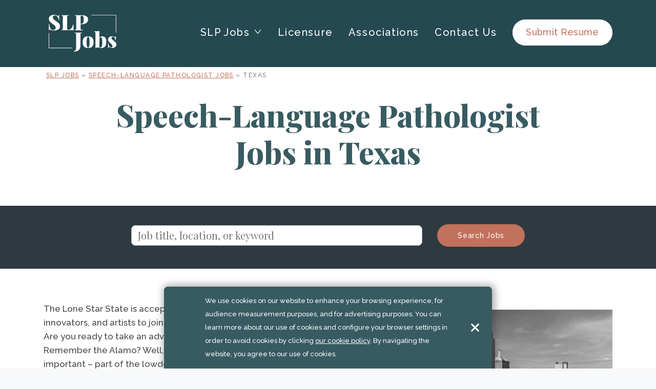

--- FILE ---
content_type: text/html; charset=UTF-8
request_url: https://www.slpjobs.com/speech-therapy-jobs/texas/
body_size: 15945
content:
<!doctype html>
<html lang="en-US">
<head>
	<meta charset="UTF-8">
	<meta name="viewport" content="width=device-width, initial-scale=1">
	<link rel="profile" href="https://gmpg.org/xfn/11">
	<link rel="favico" href="https://www.slpjobs.com/wp-content/themes/jb-slp/images/favicon/facvico.ico">
	<link rel="apple-touch-icon" sizes="180x180" href="https://www.slpjobs.com/wp-content/themes/jb-slp/images/favicon/apple-touch-icon.png">
	<link rel="icon" type="image/png" sizes="32x32" href="https://www.slpjobs.com/wp-content/themes/jb-slp/images/favicon/favicon-32x32.png">
	<link rel="icon" type="image/png" sizes="16x16" href="https://www.slpjobs.com/wp-content/themes/jb-slp/images/favicon/favicon-16x16.png">
	<link rel="manifest" href="https://www.slpjobs.com/wp-content/themes/jb-slp/images/favicon/site.webmanifest">

	<meta name='robots' content='index, follow, max-image-preview:large, max-snippet:-1, max-video-preview:-1' />

	<!-- This site is optimized with the Yoast SEO plugin v22.9 - https://yoast.com/wordpress/plugins/seo/ -->
	<title>Texas Speech Language Pathologist (SLP) Jobs | SLPJobs.com</title>
	<meta name="description" content="Find great career opportunities and apply to SLP, CFY, SLPA, Teletherapy and more jobs for speech therapists in Texas." />
	<link rel="canonical" href="https://www.slpjobs.com/speech-therapy-jobs/texas/" />
	<meta property="og:locale" content="en_US" />
	<meta property="og:type" content="article" />
	<meta property="og:title" content="Speech Language Pathologist (SLP) Jobs in Texas - SLP Jobs" />
	<meta property="og:url" content="https://www.slpjobs.com/speech-therapy-jobs/texas/" />
	<meta property="og:site_name" content="SLP Jobs" />
	<meta property="article:modified_time" content="2026-02-01T17:34:20+00:00" />
	<meta property="og:image" content="https://cloudone.jungleboards.com/wp-content/uploads/sites/3/2020/10/slpjobs-locations-share.jpg" />
	<meta property="og:image:width" content="1200" />
	<meta property="og:image:height" content="630" />
	<meta property="og:image:type" content="image/jpeg" />
	<meta name="twitter:card" content="summary_large_image" />
	<meta name="twitter:image" content="https://cloudone.jungleboards.com/wp-content/uploads/sites/3/2020/10/slpjobs-locations-share.jpg" />
	<script type="application/ld+json" class="yoast-schema-graph">{"@context":"https://schema.org","@graph":[{"@type":"WebPage","@id":"https://www.slpjobs.com/speech-therapy-jobs/texas/","url":"https://www.slpjobs.com/speech-therapy-jobs/texas/","name":"Speech Language Pathologist (SLP) Jobs in Texas - SLP Jobs","isPartOf":{"@id":"https://www.slpjobs.com/#website"},"primaryImageOfPage":{"@id":"https://www.slpjobs.com/speech-therapy-jobs/texas/#primaryimage"},"image":{"@id":"https://www.slpjobs.com/speech-therapy-jobs/texas/#primaryimage"},"thumbnailUrl":"https://cloudone.jungleboards.com/wp-content/uploads/sites/3/2020/10/slpjobs-locations-share.jpg","datePublished":"2020-10-09T23:43:16+00:00","dateModified":"2026-02-01T17:34:20+00:00","breadcrumb":{"@id":"https://www.slpjobs.com/speech-therapy-jobs/texas/#breadcrumb"},"inLanguage":"en-US","potentialAction":[{"@type":"ReadAction","target":["https://www.slpjobs.com/speech-therapy-jobs/texas/"]}]},{"@type":"ImageObject","inLanguage":"en-US","@id":"https://www.slpjobs.com/speech-therapy-jobs/texas/#primaryimage","url":"https://cloudone.jungleboards.com/wp-content/uploads/sites/3/2020/10/slpjobs-locations-share.jpg","contentUrl":"https://cloudone.jungleboards.com/wp-content/uploads/sites/3/2020/10/slpjobs-locations-share.jpg","width":1200,"height":630},{"@type":"BreadcrumbList","@id":"https://www.slpjobs.com/speech-therapy-jobs/texas/#breadcrumb","itemListElement":[{"@type":"ListItem","position":1,"name":"SLP Jobs","item":"https://www.slpjobs.com/"},{"@type":"ListItem","position":2,"name":"Texas"}]},{"@type":"WebSite","@id":"https://www.slpjobs.com/#website","url":"https://www.slpjobs.com/","name":"SLP Jobs","description":"A Speech-Language Pathology Job Board featuring SLP, SLPA, and CFY Jobs","publisher":{"@id":"https://www.slpjobs.com/#organization"},"potentialAction":[{"@type":"SearchAction","target":{"@type":"EntryPoint","urlTemplate":"https://www.slpjobs.com/speech-therapy-jobs/?kw={search_term_string}"},"query-input":"required name=search_term_string"}],"inLanguage":"en-US"},{"@type":"Organization","@id":"https://www.slpjobs.com/#organization","name":"SLPJobs.com","url":"https://www.slpjobs.com/","logo":{"@type":"ImageObject","inLanguage":"en-US","@id":"https://www.slpjobs.com/#/schema/logo/image/","url":"https://www.slpjobs.com/wp-content/uploads/sites/3/2023/05/slpjobs-logo-color.png","contentUrl":"https://www.slpjobs.com/wp-content/uploads/sites/3/2023/05/slpjobs-logo-color.png","width":260,"height":142,"caption":"SLPJobs.com"},"image":{"@id":"https://www.slpjobs.com/#/schema/logo/image/"}}]}</script>
	<!-- / Yoast SEO plugin. -->


<link rel='dns-prefetch' href='//www.slpjobs.com' />
<link rel='dns-prefetch' href='//ajax.googleapis.com' />
<link rel='dns-prefetch' href='//www.google.com' />
<link rel="alternate" type="application/rss+xml" title="SLP Jobs &raquo; Feed" href="https://www.slpjobs.com/feed/" />
<link rel="alternate" type="application/rss+xml" title="SLP Jobs &raquo; Comments Feed" href="https://www.slpjobs.com/comments/feed/" />
<link rel="alternate" title="oEmbed (JSON)" type="application/json+oembed" href="https://www.slpjobs.com/wp-json/oembed/1.0/embed?url=https%3A%2F%2Fwww.slpjobs.com%2Fspeech-therapy-jobs%2Ftexas%2F" />
<link rel="alternate" title="oEmbed (XML)" type="text/xml+oembed" href="https://www.slpjobs.com/wp-json/oembed/1.0/embed?url=https%3A%2F%2Fwww.slpjobs.com%2Fspeech-therapy-jobs%2Ftexas%2F&#038;format=xml" />
<style id='wp-img-auto-sizes-contain-inline-css'>
img:is([sizes=auto i],[sizes^="auto," i]){contain-intrinsic-size:3000px 1500px}
/*# sourceURL=wp-img-auto-sizes-contain-inline-css */
</style>
<style id='wp-emoji-styles-inline-css'>

	img.wp-smiley, img.emoji {
		display: inline !important;
		border: none !important;
		box-shadow: none !important;
		height: 1em !important;
		width: 1em !important;
		margin: 0 0.07em !important;
		vertical-align: -0.1em !important;
		background: none !important;
		padding: 0 !important;
	}
/*# sourceURL=wp-emoji-styles-inline-css */
</style>
<style id='wp-block-library-inline-css'>
:root{--wp-block-synced-color:#7a00df;--wp-block-synced-color--rgb:122,0,223;--wp-bound-block-color:var(--wp-block-synced-color);--wp-editor-canvas-background:#ddd;--wp-admin-theme-color:#007cba;--wp-admin-theme-color--rgb:0,124,186;--wp-admin-theme-color-darker-10:#006ba1;--wp-admin-theme-color-darker-10--rgb:0,107,160.5;--wp-admin-theme-color-darker-20:#005a87;--wp-admin-theme-color-darker-20--rgb:0,90,135;--wp-admin-border-width-focus:2px}@media (min-resolution:192dpi){:root{--wp-admin-border-width-focus:1.5px}}.wp-element-button{cursor:pointer}:root .has-very-light-gray-background-color{background-color:#eee}:root .has-very-dark-gray-background-color{background-color:#313131}:root .has-very-light-gray-color{color:#eee}:root .has-very-dark-gray-color{color:#313131}:root .has-vivid-green-cyan-to-vivid-cyan-blue-gradient-background{background:linear-gradient(135deg,#00d084,#0693e3)}:root .has-purple-crush-gradient-background{background:linear-gradient(135deg,#34e2e4,#4721fb 50%,#ab1dfe)}:root .has-hazy-dawn-gradient-background{background:linear-gradient(135deg,#faaca8,#dad0ec)}:root .has-subdued-olive-gradient-background{background:linear-gradient(135deg,#fafae1,#67a671)}:root .has-atomic-cream-gradient-background{background:linear-gradient(135deg,#fdd79a,#004a59)}:root .has-nightshade-gradient-background{background:linear-gradient(135deg,#330968,#31cdcf)}:root .has-midnight-gradient-background{background:linear-gradient(135deg,#020381,#2874fc)}:root{--wp--preset--font-size--normal:16px;--wp--preset--font-size--huge:42px}.has-regular-font-size{font-size:1em}.has-larger-font-size{font-size:2.625em}.has-normal-font-size{font-size:var(--wp--preset--font-size--normal)}.has-huge-font-size{font-size:var(--wp--preset--font-size--huge)}.has-text-align-center{text-align:center}.has-text-align-left{text-align:left}.has-text-align-right{text-align:right}.has-fit-text{white-space:nowrap!important}#end-resizable-editor-section{display:none}.aligncenter{clear:both}.items-justified-left{justify-content:flex-start}.items-justified-center{justify-content:center}.items-justified-right{justify-content:flex-end}.items-justified-space-between{justify-content:space-between}.screen-reader-text{border:0;clip-path:inset(50%);height:1px;margin:-1px;overflow:hidden;padding:0;position:absolute;width:1px;word-wrap:normal!important}.screen-reader-text:focus{background-color:#ddd;clip-path:none;color:#444;display:block;font-size:1em;height:auto;left:5px;line-height:normal;padding:15px 23px 14px;text-decoration:none;top:5px;width:auto;z-index:100000}html :where(.has-border-color){border-style:solid}html :where([style*=border-top-color]){border-top-style:solid}html :where([style*=border-right-color]){border-right-style:solid}html :where([style*=border-bottom-color]){border-bottom-style:solid}html :where([style*=border-left-color]){border-left-style:solid}html :where([style*=border-width]){border-style:solid}html :where([style*=border-top-width]){border-top-style:solid}html :where([style*=border-right-width]){border-right-style:solid}html :where([style*=border-bottom-width]){border-bottom-style:solid}html :where([style*=border-left-width]){border-left-style:solid}html :where(img[class*=wp-image-]){height:auto;max-width:100%}:where(figure){margin:0 0 1em}html :where(.is-position-sticky){--wp-admin--admin-bar--position-offset:var(--wp-admin--admin-bar--height,0px)}@media screen and (max-width:600px){html :where(.is-position-sticky){--wp-admin--admin-bar--position-offset:0px}}

/*# sourceURL=wp-block-library-inline-css */
</style><style id='global-styles-inline-css'>
:root{--wp--preset--aspect-ratio--square: 1;--wp--preset--aspect-ratio--4-3: 4/3;--wp--preset--aspect-ratio--3-4: 3/4;--wp--preset--aspect-ratio--3-2: 3/2;--wp--preset--aspect-ratio--2-3: 2/3;--wp--preset--aspect-ratio--16-9: 16/9;--wp--preset--aspect-ratio--9-16: 9/16;--wp--preset--color--black: #000000;--wp--preset--color--cyan-bluish-gray: #abb8c3;--wp--preset--color--white: #ffffff;--wp--preset--color--pale-pink: #f78da7;--wp--preset--color--vivid-red: #cf2e2e;--wp--preset--color--luminous-vivid-orange: #ff6900;--wp--preset--color--luminous-vivid-amber: #fcb900;--wp--preset--color--light-green-cyan: #7bdcb5;--wp--preset--color--vivid-green-cyan: #00d084;--wp--preset--color--pale-cyan-blue: #8ed1fc;--wp--preset--color--vivid-cyan-blue: #0693e3;--wp--preset--color--vivid-purple: #9b51e0;--wp--preset--gradient--vivid-cyan-blue-to-vivid-purple: linear-gradient(135deg,rgb(6,147,227) 0%,rgb(155,81,224) 100%);--wp--preset--gradient--light-green-cyan-to-vivid-green-cyan: linear-gradient(135deg,rgb(122,220,180) 0%,rgb(0,208,130) 100%);--wp--preset--gradient--luminous-vivid-amber-to-luminous-vivid-orange: linear-gradient(135deg,rgb(252,185,0) 0%,rgb(255,105,0) 100%);--wp--preset--gradient--luminous-vivid-orange-to-vivid-red: linear-gradient(135deg,rgb(255,105,0) 0%,rgb(207,46,46) 100%);--wp--preset--gradient--very-light-gray-to-cyan-bluish-gray: linear-gradient(135deg,rgb(238,238,238) 0%,rgb(169,184,195) 100%);--wp--preset--gradient--cool-to-warm-spectrum: linear-gradient(135deg,rgb(74,234,220) 0%,rgb(151,120,209) 20%,rgb(207,42,186) 40%,rgb(238,44,130) 60%,rgb(251,105,98) 80%,rgb(254,248,76) 100%);--wp--preset--gradient--blush-light-purple: linear-gradient(135deg,rgb(255,206,236) 0%,rgb(152,150,240) 100%);--wp--preset--gradient--blush-bordeaux: linear-gradient(135deg,rgb(254,205,165) 0%,rgb(254,45,45) 50%,rgb(107,0,62) 100%);--wp--preset--gradient--luminous-dusk: linear-gradient(135deg,rgb(255,203,112) 0%,rgb(199,81,192) 50%,rgb(65,88,208) 100%);--wp--preset--gradient--pale-ocean: linear-gradient(135deg,rgb(255,245,203) 0%,rgb(182,227,212) 50%,rgb(51,167,181) 100%);--wp--preset--gradient--electric-grass: linear-gradient(135deg,rgb(202,248,128) 0%,rgb(113,206,126) 100%);--wp--preset--gradient--midnight: linear-gradient(135deg,rgb(2,3,129) 0%,rgb(40,116,252) 100%);--wp--preset--font-size--small: 13px;--wp--preset--font-size--medium: 20px;--wp--preset--font-size--large: 36px;--wp--preset--font-size--x-large: 42px;--wp--preset--spacing--20: 0.44rem;--wp--preset--spacing--30: 0.67rem;--wp--preset--spacing--40: 1rem;--wp--preset--spacing--50: 1.5rem;--wp--preset--spacing--60: 2.25rem;--wp--preset--spacing--70: 3.38rem;--wp--preset--spacing--80: 5.06rem;--wp--preset--shadow--natural: 6px 6px 9px rgba(0, 0, 0, 0.2);--wp--preset--shadow--deep: 12px 12px 50px rgba(0, 0, 0, 0.4);--wp--preset--shadow--sharp: 6px 6px 0px rgba(0, 0, 0, 0.2);--wp--preset--shadow--outlined: 6px 6px 0px -3px rgb(255, 255, 255), 6px 6px rgb(0, 0, 0);--wp--preset--shadow--crisp: 6px 6px 0px rgb(0, 0, 0);}:where(.is-layout-flex){gap: 0.5em;}:where(.is-layout-grid){gap: 0.5em;}body .is-layout-flex{display: flex;}.is-layout-flex{flex-wrap: wrap;align-items: center;}.is-layout-flex > :is(*, div){margin: 0;}body .is-layout-grid{display: grid;}.is-layout-grid > :is(*, div){margin: 0;}:where(.wp-block-columns.is-layout-flex){gap: 2em;}:where(.wp-block-columns.is-layout-grid){gap: 2em;}:where(.wp-block-post-template.is-layout-flex){gap: 1.25em;}:where(.wp-block-post-template.is-layout-grid){gap: 1.25em;}.has-black-color{color: var(--wp--preset--color--black) !important;}.has-cyan-bluish-gray-color{color: var(--wp--preset--color--cyan-bluish-gray) !important;}.has-white-color{color: var(--wp--preset--color--white) !important;}.has-pale-pink-color{color: var(--wp--preset--color--pale-pink) !important;}.has-vivid-red-color{color: var(--wp--preset--color--vivid-red) !important;}.has-luminous-vivid-orange-color{color: var(--wp--preset--color--luminous-vivid-orange) !important;}.has-luminous-vivid-amber-color{color: var(--wp--preset--color--luminous-vivid-amber) !important;}.has-light-green-cyan-color{color: var(--wp--preset--color--light-green-cyan) !important;}.has-vivid-green-cyan-color{color: var(--wp--preset--color--vivid-green-cyan) !important;}.has-pale-cyan-blue-color{color: var(--wp--preset--color--pale-cyan-blue) !important;}.has-vivid-cyan-blue-color{color: var(--wp--preset--color--vivid-cyan-blue) !important;}.has-vivid-purple-color{color: var(--wp--preset--color--vivid-purple) !important;}.has-black-background-color{background-color: var(--wp--preset--color--black) !important;}.has-cyan-bluish-gray-background-color{background-color: var(--wp--preset--color--cyan-bluish-gray) !important;}.has-white-background-color{background-color: var(--wp--preset--color--white) !important;}.has-pale-pink-background-color{background-color: var(--wp--preset--color--pale-pink) !important;}.has-vivid-red-background-color{background-color: var(--wp--preset--color--vivid-red) !important;}.has-luminous-vivid-orange-background-color{background-color: var(--wp--preset--color--luminous-vivid-orange) !important;}.has-luminous-vivid-amber-background-color{background-color: var(--wp--preset--color--luminous-vivid-amber) !important;}.has-light-green-cyan-background-color{background-color: var(--wp--preset--color--light-green-cyan) !important;}.has-vivid-green-cyan-background-color{background-color: var(--wp--preset--color--vivid-green-cyan) !important;}.has-pale-cyan-blue-background-color{background-color: var(--wp--preset--color--pale-cyan-blue) !important;}.has-vivid-cyan-blue-background-color{background-color: var(--wp--preset--color--vivid-cyan-blue) !important;}.has-vivid-purple-background-color{background-color: var(--wp--preset--color--vivid-purple) !important;}.has-black-border-color{border-color: var(--wp--preset--color--black) !important;}.has-cyan-bluish-gray-border-color{border-color: var(--wp--preset--color--cyan-bluish-gray) !important;}.has-white-border-color{border-color: var(--wp--preset--color--white) !important;}.has-pale-pink-border-color{border-color: var(--wp--preset--color--pale-pink) !important;}.has-vivid-red-border-color{border-color: var(--wp--preset--color--vivid-red) !important;}.has-luminous-vivid-orange-border-color{border-color: var(--wp--preset--color--luminous-vivid-orange) !important;}.has-luminous-vivid-amber-border-color{border-color: var(--wp--preset--color--luminous-vivid-amber) !important;}.has-light-green-cyan-border-color{border-color: var(--wp--preset--color--light-green-cyan) !important;}.has-vivid-green-cyan-border-color{border-color: var(--wp--preset--color--vivid-green-cyan) !important;}.has-pale-cyan-blue-border-color{border-color: var(--wp--preset--color--pale-cyan-blue) !important;}.has-vivid-cyan-blue-border-color{border-color: var(--wp--preset--color--vivid-cyan-blue) !important;}.has-vivid-purple-border-color{border-color: var(--wp--preset--color--vivid-purple) !important;}.has-vivid-cyan-blue-to-vivid-purple-gradient-background{background: var(--wp--preset--gradient--vivid-cyan-blue-to-vivid-purple) !important;}.has-light-green-cyan-to-vivid-green-cyan-gradient-background{background: var(--wp--preset--gradient--light-green-cyan-to-vivid-green-cyan) !important;}.has-luminous-vivid-amber-to-luminous-vivid-orange-gradient-background{background: var(--wp--preset--gradient--luminous-vivid-amber-to-luminous-vivid-orange) !important;}.has-luminous-vivid-orange-to-vivid-red-gradient-background{background: var(--wp--preset--gradient--luminous-vivid-orange-to-vivid-red) !important;}.has-very-light-gray-to-cyan-bluish-gray-gradient-background{background: var(--wp--preset--gradient--very-light-gray-to-cyan-bluish-gray) !important;}.has-cool-to-warm-spectrum-gradient-background{background: var(--wp--preset--gradient--cool-to-warm-spectrum) !important;}.has-blush-light-purple-gradient-background{background: var(--wp--preset--gradient--blush-light-purple) !important;}.has-blush-bordeaux-gradient-background{background: var(--wp--preset--gradient--blush-bordeaux) !important;}.has-luminous-dusk-gradient-background{background: var(--wp--preset--gradient--luminous-dusk) !important;}.has-pale-ocean-gradient-background{background: var(--wp--preset--gradient--pale-ocean) !important;}.has-electric-grass-gradient-background{background: var(--wp--preset--gradient--electric-grass) !important;}.has-midnight-gradient-background{background: var(--wp--preset--gradient--midnight) !important;}.has-small-font-size{font-size: var(--wp--preset--font-size--small) !important;}.has-medium-font-size{font-size: var(--wp--preset--font-size--medium) !important;}.has-large-font-size{font-size: var(--wp--preset--font-size--large) !important;}.has-x-large-font-size{font-size: var(--wp--preset--font-size--x-large) !important;}
/*# sourceURL=global-styles-inline-css */
</style>

<style id='classic-theme-styles-inline-css'>
/*! This file is auto-generated */
.wp-block-button__link{color:#fff;background-color:#32373c;border-radius:9999px;box-shadow:none;text-decoration:none;padding:calc(.667em + 2px) calc(1.333em + 2px);font-size:1.125em}.wp-block-file__button{background:#32373c;color:#fff;text-decoration:none}
/*# sourceURL=/wp-includes/css/classic-themes.min.css */
</style>
<link rel='stylesheet' id='jb-slp-style-css' href='https://www.slpjobs.com/wp-content/themes/jb-slp/style.css?ver=1.082125.1' media='all' />
<link rel='stylesheet' id='bhresumestyle-css' href='https://www.slpjobs.com/wp-content/themes/jb-slp/modules/bh-apply/css/bhresume.css?ver=1.082125.1' media='all' />
<script src="https://www.slpjobs.com/wp-content/plugins/wpo365-login/apps/dist/pintra-redirect.js?ver=36.0" id="pintraredirectjs-js" async></script>
<script src="https://ajax.googleapis.com/ajax/libs/jquery/3.5.1/jquery.min.js?ver=4.00" id="jquery-js"></script>
<link rel="https://api.w.org/" href="https://www.slpjobs.com/wp-json/" /><link rel="alternate" title="JSON" type="application/json" href="https://www.slpjobs.com/wp-json/wp/v2/state-profiles/275" /><link rel="EditURI" type="application/rsd+xml" title="RSD" href="https://www.slpjobs.com/xmlrpc.php?rsd" />
<meta name="generator" content="WordPress 6.9" />
<link rel='shortlink' href='https://www.slpjobs.com/?p=275' />
	<script>
		var postbackurl = '/wp-content/themes/jb-slp/post-back/post_job_results.php';
	</script>
			<!-- Google Tag Manager -->
		<script>(function(w,d,s,l,i){w[l]=w[l]||[];w[l].push({'gtm.start':
		new Date().getTime(),event:'gtm.js'});var f=d.getElementsByTagName(s)[0],
		j=d.createElement(s),dl=l!='dataLayer'?'&l='+l:'';j.async=true;j.src=
		'https://www.googletagmanager.com/gtm.js?id='+i+dl;f.parentNode.insertBefore(j,f);
		})(window,document,'script','dataLayer','GTM-5P6Z2KQ');</script>
		<!-- End Google Tag Manager -->
		
</head>

<body class="wp-singular state-profiles-template-default single single-state-profiles postid-275 wp-custom-logo wp-theme-jb-slp">

	<!-- Google Tag Manager (noscript) -->
	<noscript><iframe src="https://www.googletagmanager.com/ns.html?id=GTM-5P6Z2KQ"
	height="0" width="0" style="display:none;visibility:hidden"></iframe></noscript>
	<!-- End Google Tag Manager (noscript) -->
	

<div id="page" class="site">
	<a class="skip-link screen-reader-text sr-only sr-only sr-only-focusable" href="#primary">Skip to content</a>
	<header id="masthead" class="site-header">
		<div class="container">
			<div class="site-branding">
				<a href="https://www.slpjobs.com/" class="custom-logo-link" rel="home"><img width="132" height="72" src="https://cloudone.jungleboards.com/wp-content/uploads/sites/3/2020/10/slpjobs-logo.svg" class="custom-logo" alt="SLP Jobs" decoding="async" /></a>			</div><!-- .site-branding -->
			<div class="btn-search-jobs-wrap"><a href="https://www.slpjobs.com/speech-therapy-jobs/" class="btn-link btn-link-underline d-lg-none btn-search-jobs"><img src="/wp-content/themes/jb-slp/images/search-icon.svg" alt="Search"></a></div>
			<nav id="site-navigation" class="main-navigation" role="navigation" aria-label="Main Menu">
				<button aria-label="Mobile Menu Toggle" aria-controls="jb-menu-wrap" class="menu-toggle">
					<svg xmlns="http://www.w3.org/2000/svg" width="24" height="24" viewBox="0 0 24 24" fill="none" stroke="currentColor" stroke-width="2" stroke-linecap="round" stroke-linejoin="round" class="feather feather-menu">
						<line class="top-line" x1="3" y1="12" x2="21" y2="12"></line>
						<line class="middle-line" x1="3" y1="6" x2="21" y2="6"></line>
						<line class="bottom-line" x1="3" y1="18" x2="21" y2="18"></line>
					</svg>
				</button>
				<div id="jb-menu-wrap" class="jb-menu-wrap">
				<div id="main-menu-container" class="menu-container"><ul id="main-menu" class="menu">
	<li class="menu-item menu-item-type-post_type menu-item-object-page current-menu-ancestor current-menu-parent current_page_parent current_page_ancestor menu-item-has-children"><a href="https://www.slpjobs.com/speech-therapy-jobs/"  class="submenu-link-toggle" role="button" aria-haspopup="true" aria-expanded="false" tabindex="0">SLP Jobs</a><div class="sub-menu sub-menu-depth-0"><div class="sub-menu-inner menu-grid menu-grid-depth-0">
<div class="nv-submenu-col" data-nv-submenu-col="0">

<div class="menu-group" no_link_cntr="0">
<button class="no-link nv-submenu-col menu-item menu-item-type-custom menu-item-object-custom d-lg-none" data-action="expand" aria-expanded="false" aria-controls="submenu-group-0">By Discipline</button>
<span class="no-link nv-submenu-col menu-item menu-item-type-custom menu-item-object-custom d-none d-lg-inline-block">By Discipline</span>
	<ul class="sub-menu-list  " id="submenu-group-0"><!-- Sub -->
	<li class="menu-item menu-item-type-post_type menu-item-object-page"><a href="https://www.slpjobs.com/speech-therapy-jobs/bilingual/"  >Bilingual</a></li>
	<li class="menu-item menu-item-type-post_type menu-item-object-page"><a href="https://www.slpjobs.com/speech-therapy-jobs/cfy/"  >CFY</a></li>
	<li class="menu-item menu-item-type-post_type menu-item-object-page"><a href="https://www.slpjobs.com/speech-therapy-jobs/slp/"  >SLP</a></li>
	<li class="menu-item menu-item-type-post_type menu-item-object-page"><a href="https://www.slpjobs.com/speech-therapy-jobs/slpa/"  >SLPA</a></li>
</ul>
</div><!-- /.menu-group-->

<div class="menu-group" no_link_cntr="1">
<button class="no-link menu-item menu-item-type-custom menu-item-object-custom d-lg-none" data-action="expand" aria-expanded="false" aria-controls="submenu-group-1">By Type</button>
<span class="no-link menu-item menu-item-type-custom menu-item-object-custom d-none d-lg-inline-block">By Type</span>
	<ul class="sub-menu-list  " id="submenu-group-1"><!-- Sub -->
	<li class="menu-item menu-item-type-post_type menu-item-object-page"><a href="https://www.slpjobs.com/speech-therapy-jobs/contract/"  >Contract</a></li>
	<li class="menu-item menu-item-type-post_type menu-item-object-page"><a href="https://www.slpjobs.com/speech-therapy-jobs/perm/"  >Permanent</a></li>
	<li class="menu-item menu-item-type-post_type menu-item-object-page"><a href="https://www.slpjobs.com/speech-therapy-jobs/travel/"  >Travel</a></li>
</ul>
</div><!-- /.menu-group-->

<div class="menu-group" no_link_cntr="2">
<button class="no-link menu-item menu-item-type-custom menu-item-object-custom d-lg-none" data-action="expand" aria-expanded="false" aria-controls="submenu-group-2">By Environment</button>
<span class="no-link menu-item menu-item-type-custom menu-item-object-custom d-none d-lg-inline-block">By Environment</span>
	<ul class="sub-menu-list  " id="submenu-group-2"><!-- Sub -->
	<li class="menu-item menu-item-type-post_type menu-item-object-page"><a href="https://www.slpjobs.com/speech-therapy-jobs/hospital/"  >Hospital</a></li>
	<li class="menu-item menu-item-type-post_type menu-item-object-page"><a href="https://www.slpjobs.com/speech-therapy-jobs/remote/"  >Remote</a></li>
	<li class="menu-item menu-item-type-post_type menu-item-object-page"><a href="https://www.slpjobs.com/speech-therapy-jobs/school-pediatric/"  >Schools/Pediatric</a></li>
	<li class="menu-item menu-item-type-post_type menu-item-object-page"><a href="https://www.slpjobs.com/speech-therapy-jobs/skilled-nursing-facility/"  >Skilled Nursing Facility</a></li>
</ul></div><!-- /.menu-group --></div><!-- /.nv-submenu-col -->

<div class="nv-submenu-col" data-nv-submenu-col="1">

<div class="menu-group" no_link_cntr="3">
<button class="no-link nv-cols-4 nv-submenu-col menu-item menu-item-type-custom menu-item-object-custom d-lg-none" data-action="expand" aria-expanded="false" aria-controls="submenu-group-3">By State</button>
<span class="no-link nv-cols-4 nv-submenu-col menu-item menu-item-type-custom menu-item-object-custom d-none d-lg-inline-block">By State</span>
	<ul class="sub-menu-list  nv-cols-4" id="submenu-group-3"><!-- Sub -->
	<li class="menu-item menu-item-type-post_type menu-item-object-state-profiles"><a href="https://www.slpjobs.com/speech-therapy-jobs/alabama/"  >Alabama</a></li>
	<li class="menu-item menu-item-type-post_type menu-item-object-state-profiles"><a href="https://www.slpjobs.com/speech-therapy-jobs/alaska/"  >Alaska</a></li>
	<li class="menu-item menu-item-type-post_type menu-item-object-state-profiles"><a href="https://www.slpjobs.com/speech-therapy-jobs/arizona/"  >Arizona</a></li>
	<li class="menu-item menu-item-type-post_type menu-item-object-state-profiles"><a href="https://www.slpjobs.com/speech-therapy-jobs/arkansas/"  >Arkansas</a></li>
	<li class="menu-item menu-item-type-post_type menu-item-object-state-profiles"><a href="https://www.slpjobs.com/speech-therapy-jobs/california/"  >California</a></li>
	<li class="menu-item menu-item-type-post_type menu-item-object-state-profiles"><a href="https://www.slpjobs.com/speech-therapy-jobs/colorado/"  >Colorado</a></li>
	<li class="menu-item menu-item-type-post_type menu-item-object-state-profiles"><a href="https://www.slpjobs.com/speech-therapy-jobs/connecticut/"  >Connecticut</a></li>
	<li class="menu-item menu-item-type-post_type menu-item-object-state-profiles"><a href="https://www.slpjobs.com/speech-therapy-jobs/delaware/"  >Delaware</a></li>
	<li class="menu-item menu-item-type-post_type menu-item-object-state-profiles"><a href="https://www.slpjobs.com/speech-therapy-jobs/florida/"  >Florida</a></li>
	<li class="menu-item menu-item-type-post_type menu-item-object-state-profiles"><a href="https://www.slpjobs.com/speech-therapy-jobs/georgia/"  >Georgia</a></li>
	<li class="menu-item menu-item-type-post_type menu-item-object-state-profiles"><a href="https://www.slpjobs.com/speech-therapy-jobs/hawaii/"  >Hawaii</a></li>
	<li class="menu-item menu-item-type-post_type menu-item-object-state-profiles"><a href="https://www.slpjobs.com/speech-therapy-jobs/idaho/"  >Idaho</a></li>
	<li class="menu-item menu-item-type-post_type menu-item-object-state-profiles"><a href="https://www.slpjobs.com/speech-therapy-jobs/illinois/"  >Illinois</a></li>
	<li class="menu-item menu-item-type-post_type menu-item-object-state-profiles"><a href="https://www.slpjobs.com/speech-therapy-jobs/indiana/"  >Indiana</a></li>
	<li class="menu-item menu-item-type-post_type menu-item-object-state-profiles"><a href="https://www.slpjobs.com/speech-therapy-jobs/iowa/"  >Iowa</a></li>
	<li class="menu-item menu-item-type-post_type menu-item-object-state-profiles"><a href="https://www.slpjobs.com/speech-therapy-jobs/kansas/"  >Kansas</a></li>
	<li class="menu-item menu-item-type-post_type menu-item-object-state-profiles"><a href="https://www.slpjobs.com/speech-therapy-jobs/kentucky/"  >Kentucky</a></li>
	<li class="menu-item menu-item-type-post_type menu-item-object-state-profiles"><a href="https://www.slpjobs.com/speech-therapy-jobs/louisiana/"  >Louisiana</a></li>
	<li class="menu-item menu-item-type-post_type menu-item-object-state-profiles"><a href="https://www.slpjobs.com/speech-therapy-jobs/maine/"  >Maine</a></li>
	<li class="menu-item menu-item-type-post_type menu-item-object-state-profiles"><a href="https://www.slpjobs.com/speech-therapy-jobs/maryland/"  >Maryland</a></li>
	<li class="menu-item menu-item-type-post_type menu-item-object-state-profiles"><a href="https://www.slpjobs.com/speech-therapy-jobs/massachusetts/"  >Massachusetts</a></li>
	<li class="menu-item menu-item-type-post_type menu-item-object-state-profiles"><a href="https://www.slpjobs.com/speech-therapy-jobs/michigan/"  >Michigan</a></li>
	<li class="menu-item menu-item-type-post_type menu-item-object-state-profiles"><a href="https://www.slpjobs.com/speech-therapy-jobs/minnesota/"  >Minnesota</a></li>
	<li class="menu-item menu-item-type-post_type menu-item-object-state-profiles"><a href="https://www.slpjobs.com/speech-therapy-jobs/mississippi/"  >Mississippi</a></li>
	<li class="menu-item menu-item-type-post_type menu-item-object-state-profiles"><a href="https://www.slpjobs.com/speech-therapy-jobs/missouri/"  >Missouri</a></li>
	<li class="menu-item menu-item-type-post_type menu-item-object-state-profiles"><a href="https://www.slpjobs.com/speech-therapy-jobs/montana/"  >Montana</a></li>
	<li class="menu-item menu-item-type-post_type menu-item-object-state-profiles"><a href="https://www.slpjobs.com/speech-therapy-jobs/nebraska/"  >Nebraska</a></li>
	<li class="menu-item menu-item-type-post_type menu-item-object-state-profiles"><a href="https://www.slpjobs.com/speech-therapy-jobs/nevada/"  >Nevada</a></li>
	<li class="menu-item menu-item-type-post_type menu-item-object-state-profiles"><a href="https://www.slpjobs.com/speech-therapy-jobs/new-hampshire/"  >New Hampshire</a></li>
	<li class="menu-item menu-item-type-post_type menu-item-object-state-profiles"><a href="https://www.slpjobs.com/speech-therapy-jobs/new-jersey/"  >New Jersey</a></li>
	<li class="menu-item menu-item-type-post_type menu-item-object-state-profiles"><a href="https://www.slpjobs.com/speech-therapy-jobs/new-mexico/"  >New Mexico</a></li>
	<li class="menu-item menu-item-type-post_type menu-item-object-state-profiles"><a href="https://www.slpjobs.com/speech-therapy-jobs/new-york/"  >New York</a></li>
	<li class="menu-item menu-item-type-post_type menu-item-object-state-profiles"><a href="https://www.slpjobs.com/speech-therapy-jobs/north-carolina/"  >North Carolina</a></li>
	<li class="menu-item menu-item-type-post_type menu-item-object-state-profiles"><a href="https://www.slpjobs.com/speech-therapy-jobs/north-dakota/"  >North Dakota</a></li>
	<li class="menu-item menu-item-type-post_type menu-item-object-state-profiles"><a href="https://www.slpjobs.com/speech-therapy-jobs/ohio/"  >Ohio</a></li>
	<li class="menu-item menu-item-type-post_type menu-item-object-state-profiles"><a href="https://www.slpjobs.com/speech-therapy-jobs/oklahoma/"  >Oklahoma</a></li>
	<li class="menu-item menu-item-type-post_type menu-item-object-state-profiles"><a href="https://www.slpjobs.com/speech-therapy-jobs/oregon/"  >Oregon</a></li>
	<li class="menu-item menu-item-type-post_type menu-item-object-state-profiles"><a href="https://www.slpjobs.com/speech-therapy-jobs/pennsylvania/"  >Pennsylvania</a></li>
	<li class="menu-item menu-item-type-post_type menu-item-object-state-profiles"><a href="https://www.slpjobs.com/speech-therapy-jobs/rhode-island/"  >Rhode Island</a></li>
	<li class="menu-item menu-item-type-post_type menu-item-object-state-profiles"><a href="https://www.slpjobs.com/speech-therapy-jobs/south-carolina/"  >South Carolina</a></li>
	<li class="menu-item menu-item-type-post_type menu-item-object-state-profiles"><a href="https://www.slpjobs.com/speech-therapy-jobs/south-dakota/"  >South Dakota</a></li>
	<li class="menu-item menu-item-type-post_type menu-item-object-state-profiles"><a href="https://www.slpjobs.com/speech-therapy-jobs/tennessee/"  >Tennessee</a></li>
	<li class="menu-item menu-item-type-post_type menu-item-object-state-profiles current-menu-item"><a href="https://www.slpjobs.com/speech-therapy-jobs/texas/"  >Texas</a></li>
	<li class="menu-item menu-item-type-post_type menu-item-object-state-profiles"><a href="https://www.slpjobs.com/speech-therapy-jobs/utah/"  >Utah</a></li>
	<li class="menu-item menu-item-type-post_type menu-item-object-state-profiles"><a href="https://www.slpjobs.com/speech-therapy-jobs/vermont/"  >Vermont</a></li>
	<li class="menu-item menu-item-type-post_type menu-item-object-state-profiles"><a href="https://www.slpjobs.com/speech-therapy-jobs/virginia/"  >Virginia</a></li>
	<li class="menu-item menu-item-type-post_type menu-item-object-state-profiles"><a href="https://www.slpjobs.com/speech-therapy-jobs/washington/"  >Washington</a></li>
	<li class="menu-item menu-item-type-post_type menu-item-object-state-profiles"><a href="https://www.slpjobs.com/speech-therapy-jobs/washington-dc/"  >Washington D.C.</a></li>
	<li class="menu-item menu-item-type-post_type menu-item-object-state-profiles"><a href="https://www.slpjobs.com/speech-therapy-jobs/west-virginia/"  >West Virginia</a></li>
	<li class="menu-item menu-item-type-post_type menu-item-object-state-profiles"><a href="https://www.slpjobs.com/speech-therapy-jobs/wisconsin/"  >Wisconsin</a></li>
	<li class="menu-item menu-item-type-post_type menu-item-object-state-profiles"><a href="https://www.slpjobs.com/speech-therapy-jobs/wyoming/"  >Wyoming</a></li>
</ul>
</div><!-- /.menu-group -->
</div><!-- /.nv-submenu-col --><ul class="all-link">
	<li class="all-link menu-item menu-item-type-post_type menu-item-object-page"><a href="https://www.slpjobs.com/speech-therapy-jobs/">All Jobs</a></li>
</ul>
	</div><!-- /.sub-menu-inner -->
</div><!-- /.sub-menu --></li>
	<li class="menu-item menu-item-type-post_type menu-item-object-page"><a href="https://www.slpjobs.com/speech-therapist-licensure/"  >Licensure</a></li>
	<li class="menu-item menu-item-type-post_type menu-item-object-page"><a href="https://www.slpjobs.com/speech-associations/"  >Associations</a></li>
	<li class="no-b-border menu-item menu-item-type-post_type menu-item-object-page"><a href="https://www.slpjobs.com/contact-us/"  >Contact Us</a></li>
	<li class="nv-item-btn no-b-border menu-item menu-item-type-post_type menu-item-object-page"><a href="https://www.slpjobs.com/therapist-resumes/"  >Submit Resume</a></li></ul></div>				</div>
			</nav><!-- #site-navigation -->
			<div class="site-mobile-job-search">
				<div class="job-search-form-wrap">
					<h3 class="title text-center mb-0">Search Jobs</h3>
					<form role="search" class="jobs__search-form search-form" action="/speech-therapy-jobs/" method="post">
						<div class="input-text-wrap text-left">
							<input type="text" id="inputKWMobile" name="keywords" placeholder="Job title, location, or keyword" title="Search Jobs by Job title, location, or keyword" value="">
						</div>
    					<input type="submit" name="Search" id="jb-SearchBtn" class="btn" value="Search" />
					</form>
				</div>
			</div><!-- site-mobile-job-search -->
		</div><!-- .container -->

	</header><!-- #masthead -->
	<main id="primary" class="site-main state-jobs-main">
					<header class="page-header page-header--small page-header--white">
				<div class="container">
					<h1 class="h1 no-m heading-light mt-0"><span>Speech-Language Pathologist</span> Jobs in Texas</h1>
					<div class="breadcrumbs">
						<span>
														<span><a href="https://www.slpjobs.com">SLP Jobs</a> » 
								<span><a href="https://www.slpjobs.com/speech-therapy-jobs/">Speech-Language Pathologist Jobs</a> » 
								<span class="breadcrumb_last" aria-current="page">Texas</span></span>
							</span>
						</span>
					</div>
				</div>
			</header>
			<div class="page-content">
				<div class="search-bar-block">
					<div class="container">
						<div class="job-search-form-wrap">
							<form Id="job-search-form" action="/speech-therapy-jobs/" method="post" aria-label="Search our jobs">
    <div class="input-text-wrap text-left">
        
        <input type="text" id="inputKW" name="keywords" placeholder="Job title, location, or keyword" title="Search Jobs by Job title, location, or keyword" value="" />
    </div>
    <input type="submit" name="Search"id="btn-searchJobs" class="btn" value="Search Jobs" />
</form>						</div>
					</div>
				</div>
				<section>
					<div class="block-white text-image-block text-image-block--right">
						<div class="container">
							<div class="text-image-block__content-wrap">
								<p>The Lone Star State is accepting adventurers, explorers, students, innovators, and artists to join them for unforgettable experiences.  Are you ready to take an adventure on your next SLP job?  Remember the Alamo? Well, that is only a small &#8211; though important &#8211; part of the lowdown on all things Texas. Did you know The Alamo sits in the heart of downtown San Antonio? It is the state’s most popular historic site and is widely considered the home of Texas liberty. Texas was, in fact, an independent nation from 1836 to 1845. Texas is much more than the only state to be brought into the US via a treaty. For one thing, it is huge — El Paso is actually closer to Needles, California than it is to Dallas. Moreover, a ranch called the King Ranch is bigger than all of Rhode Island. In addition, Texas is home to the Dallas Mavericks, Dallas Cowboys, Dallas Stars, Houston Rockets, Houston Astros, Houston Comets, San Antonio Spurs and the Texas Rangers.</p>
<p>In a state the size of Texas there is so much to do and see during your next SLP job. Don’t miss Big Bend National Park which claims to put the bend in the Rio Grande! Canyons, rivers, desert, and high mountains pack a lot into this truly unique vista. The state is home to Dell and Compaq computers and central Texas is often called the Silicon Valley of the south. Still Texas has more land farmed than any other state and its cattle population is estimated to be almost 16 million head. Money Magazine’s third best Small City is Texas’ own Sugar Land and Austin was named the second best city to live in. (Austin is also considered to be the live music capital of the world.) Texas ties with Nebraska as having the third Lowest Cost of Living and has the eighth lowest taxes nationally.</p>
<p>We have an abundance of SLP jobs in Texas – search our jobs below or <a href="https://www.slpjobs.com/therapist-resumes/">apply now</a>.</p>
							</div>
																<picture class="text-image-block__image-wrap text-image-block__image-wrap--state d-none d-lg-block">
										<source srcset="https://cloudone.jungleboards.com/wp-content/uploads/sites/3/2020/10/Dallas-TX.png ">
										<img src="https://cloudone.jungleboards.com/wp-content/uploads/sites/3/2020/10/Dallas-TX.png" alt="Texas">
									</picture>
													</div><!-- container -->
					</div><!-- text-image-block -->
				</section>
				<section class="block-light-gray"><div class="recent-jobs-block"><div class="container"><h2 class="text-center">Recent SLP Jobs</h2><ul class="recent-jobs-list list-style-none recent-jobs-list--list"><li class="job-minicard job-minicard--extended" data-job-link="/speech-therapy-jobs/schools-slp-arlington-tx/9413412-76010/j/"><h3 class="job-minicard__title two-line-text"><a href="https://www.slpjobs.com/speech-therapy-jobs/schools-slp-arlington-tx/9413412-76010/j/">School Speech Pathology | Arlington, Texas</a></h3><div class="job-minicard__location">Arlington, TX</div><div class="job-minicard__excerpt">A school-based speech-language pathologist (SLP) is needed to provide full-time support for K-12 students in Arlington, TX. This contract role covers several schools with caseloads ranging from 8 to 85 students. The ideal candidate will hold an active state license and be ready to begin as soon as possible.
Key Responsibilities:

Provide speech-language therapy services to students identified with communication disorders
Develop, implement, and m</div><div class="job-minicard__meta"><div class="job-minicard__category">Schools - SLP</div><div class="job-minicard__type">Contract</div><div class="job-minicard__posted-date">1 day ago</div></div></li"><li class="job-minicard job-minicard--extended" data-job-link="/speech-therapy-jobs/schools-slp-lewisville-tx/9413413-75067/j/"><h3 class="job-minicard__title two-line-text"><a href="https://www.slpjobs.com/speech-therapy-jobs/schools-slp-lewisville-tx/9413413-75067/j/">School Speech and Language Pathologist | Lewisville, Texas</a></h3><div class="job-minicard__location">Lewisville, TX</div><div class="job-minicard__excerpt">Professional Speech-Language Pathologists are sought for full-time, onsite positions within a K-12 school district in Lewisville, TX. These contract roles cover the current school year, providing critical speech therapy services to diverse student populations across multiple campuses. Immediate placements are needed to fill maternity leave coverage and ongoing student support roles.
Locations and Caseloads:

Old Settlers Elementary &amp; Southrid</div><div class="job-minicard__meta"><div class="job-minicard__category">Schools - SLP</div><div class="job-minicard__type">Contract</div><div class="job-minicard__posted-date">1 day ago</div></div></li"><li class="job-minicard job-minicard--extended" data-job-link="/speech-therapy-jobs/schools-slp-fort-worth-tx/9413413-76179/j/"><h3 class="job-minicard__title two-line-text"><a href="https://www.slpjobs.com/speech-therapy-jobs/schools-slp-fort-worth-tx/9413413-76179/j/">Speech-Language Pathologist in Fort Worth, TX</a></h3><div class="job-minicard__location">Fort Worth, TX</div><div class="job-minicard__excerpt">A full-time Speech-Language Pathologist (SLP) is needed to support a K-12 public school district in Fort Worth, Texas. This is a contract position for the current school year with onsite work at multiple school locations. The role involves providing speech and language services to students across elementary, middle, and high school levels.
Key Responsibilities:

Deliver specialized speech-language pathology services to children in grades K-12.
Ma</div><div class="job-minicard__meta"><div class="job-minicard__category">Schools - SLP</div><div class="job-minicard__type">Contract</div><div class="job-minicard__posted-date">1 day ago</div></div></li"><li class="job-minicard job-minicard--extended" data-job-link="/speech-therapy-jobs/schools-slp-plano-tx/9413414-75025/j/"><h3 class="job-minicard__title two-line-text"><a href="https://www.slpjobs.com/speech-therapy-jobs/schools-slp-plano-tx/9413414-75025/j/">Speech Language Pathologist (SLP) - Plano, TX</a></h3><div class="job-minicard__location">Plano, TX</div><div class="job-minicard__excerpt">A full-time Speech-Language Pathologist (SLP) opportunity is available within a K-12 school setting in the Plano/Lewisville, TX area. The role involves providing speech and language services to students across elementary, middle, and high school levels. This is a contract position for the current school year, offering the chance to make a meaningful impact on student communication development.
Key Responsibilities:

Deliver SLP services to studen</div><div class="job-minicard__meta"><div class="job-minicard__category">Schools - SLP</div><div class="job-minicard__type">Contract</div><div class="job-minicard__posted-date">1 day ago</div></div></li"><li class="job-minicard job-minicard--extended" data-job-link="/speech-therapy-jobs/schools-slp-lewisville-tx/9413414-75067/j/"><h3 class="job-minicard__title two-line-text"><a href="https://www.slpjobs.com/speech-therapy-jobs/schools-slp-lewisville-tx/9413414-75067/j/">Speech Therapist in Lewisville, TX</a></h3><div class="job-minicard__location">Lewisville, TX</div><div class="job-minicard__excerpt">A full-time Speech-Language Pathologist (SLP) position is available in Lewisville, TX, serving K-12 students across multiple school sites. This contract opportunity covers the current school year and requires onsite presence.
Locations and Caseloads:

Old Settlers Elementary and Southridge Elementary: Serving K-5 students with a combined caseload of approximately 48 students. This role covers maternity leave and is needed immediately through Marc</div><div class="job-minicard__meta"><div class="job-minicard__category">Schools - SLP</div><div class="job-minicard__type">Contract</div><div class="job-minicard__posted-date">1 day ago</div></div></li"><li class="job-minicard job-minicard--extended" data-job-link="/speech-therapy-jobs/schools-slp-dallas-tx/9413414-75217/j/"><h3 class="job-minicard__title two-line-text"><a href="https://www.slpjobs.com/speech-therapy-jobs/schools-slp-dallas-tx/9413414-75217/j/">School Speech Therapist - Dallas, Texas</a></h3><div class="job-minicard__location">Dallas, TX</div><div class="job-minicard__excerpt">A full-time School Speech-Language Pathologist (SLP) is needed for multiple K-12 school locations in the Dallas, TX area. This contract position covers the current school year with an immediate start to support students across elementary, middle, and high schools. This opportunity is ideal for candidates holding a valid state license with a passion for delivering quality speech-language services to diverse student populations.
Key Responsibilitie</div><div class="job-minicard__meta"><div class="job-minicard__category">Schools - SLP</div><div class="job-minicard__type">Contract</div><div class="job-minicard__posted-date">1 day ago</div></div></li"><li class="job-minicard job-minicard--extended" data-job-link="/speech-therapy-jobs/schools-slp-arlington-tx/9413414-76010/j/"><h3 class="job-minicard__title two-line-text"><a href="https://www.slpjobs.com/speech-therapy-jobs/schools-slp-arlington-tx/9413414-76010/j/">Speech Therapist in Arlington, TX</a></h3><div class="job-minicard__location">Arlington, TX</div><div class="job-minicard__excerpt">A well-established K-12 school district in Arlington, TX is seeking three skilled Speech-Language Pathologists (SLPs) to join their team on a contract basis for the current school year. This opportunity allows you to support students across elementary, middle, and high school levels with various speech and language needs.
Locations and Caseloads:

Old Settlers Elementary &amp; Southridge Elementary: Kindergarten through 5th grade, serving approxi</div><div class="job-minicard__meta"><div class="job-minicard__category">Schools - SLP</div><div class="job-minicard__type">Contract</div><div class="job-minicard__posted-date">1 day ago</div></div></li"><li class="job-minicard job-minicard--extended" data-job-link="/speech-therapy-jobs/schools-slp-fort-worth-tx/9413414-76179/j/"><h3 class="job-minicard__title two-line-text"><a href="https://www.slpjobs.com/speech-therapy-jobs/schools-slp-fort-worth-tx/9413414-76179/j/">School Speech Language Pathologist (SLP) | Fort Worth, Texas</a></h3><div class="job-minicard__location">Fort Worth, TX</div><div class="job-minicard__excerpt">This opportunity is for experienced Speech-Language Pathologists to provide essential support within K-12 schools in the Fort Worth, TX area. The positions are full-time, contract roles based onsite at various schools serving diverse student populations from elementary through high school levels. Immediate openings are available to cover maternity leave and fulfill ongoing caseload needs.
Locations and caseloads include:

Elementary level: Old Se</div><div class="job-minicard__meta"><div class="job-minicard__category">Schools - SLP</div><div class="job-minicard__type">Contract</div><div class="job-minicard__posted-date">1 day ago</div></div></li"><li class="job-minicard job-minicard--extended" data-job-link="/speech-therapy-jobs/schools-slp-plano-tx/9413415-75025/j/"><h3 class="job-minicard__title two-line-text"><a href="https://www.slpjobs.com/speech-therapy-jobs/schools-slp-plano-tx/9413415-75025/j/">School Speech Language Pathologist (SLP) | Plano, Texas</a></h3><div class="job-minicard__location">Plano, TX</div><div class="job-minicard__excerpt">This opportunity is seeking three skilled Speech-Language Pathologists (SLPs) to support K-12 students across multiple school sites in Plano, TX. These full-time contract positions will cover existing caseloads and maternity leave through the current school year.
Locations and Caseloads:

Old Settlers Elementary: Approximately 40 students (K-5th grade)
Southridge Elementary: Approximately 8 students (K-5th grade)
Durham Middle School: Approximate</div><div class="job-minicard__meta"><div class="job-minicard__category">Schools - SLP</div><div class="job-minicard__type">Contract</div><div class="job-minicard__posted-date">1 day ago</div></div></li"><li class="job-minicard job-minicard--extended" data-job-link="/speech-therapy-jobs/schools-slp-dallas-tx/9413415-75217/j/"><h3 class="job-minicard__title two-line-text"><a href="https://www.slpjobs.com/speech-therapy-jobs/schools-slp-dallas-tx/9413415-75217/j/">School-Based Speech-Language Pathologist - Dallas, Texas</a></h3><div class="job-minicard__location">Dallas, TX</div><div class="job-minicard__excerpt">A school district in Dallas, TX is seeking three full-time Speech-Language Pathologists (SLPs) to provide comprehensive support to K-12 students across multiple campuses. These contract positions will cover maternity leave and ongoing caseloads, starting as soon as possible through the current school year.
Locations and Caseloads:

Old Settlers Elementary &amp; Southridge Elementary: Serving 48 students (40 at Old Settlers, 8 at Southridge) in gr</div><div class="job-minicard__meta"><div class="job-minicard__category">Schools - SLP</div><div class="job-minicard__type">Contract</div><div class="job-minicard__posted-date">1 day ago</div></div></li"><li class="job-minicard job-minicard--extended" data-job-link="/speech-therapy-jobs/schools-slp-arlington-tx/9413415-76010/j/"><h3 class="job-minicard__title two-line-text"><a href="https://www.slpjobs.com/speech-therapy-jobs/schools-slp-arlington-tx/9413415-76010/j/">Speech Therapist in Arlington, TX</a></h3><div class="job-minicard__location">Arlington, TX</div><div class="job-minicard__excerpt">This position offers the opportunity to provide specialized speech-language pathology services within a K-12 school environment in Arlington, Texas. The role involves working directly with students across various grade levels to support their communication needs, requiring a committed and skilled professional familiar with school-based therapy.
Key Responsibilities:

Deliver speech-language therapy services to students ranging from kindergarten t</div><div class="job-minicard__meta"><div class="job-minicard__category">Schools - SLP</div><div class="job-minicard__type">Contract</div><div class="job-minicard__posted-date">1 day ago</div></div></li"><li class="job-minicard job-minicard--extended" data-job-link="/speech-therapy-jobs/schools-slp-arlington-tx/9413416-76010/j/"><h3 class="job-minicard__title two-line-text"><a href="https://www.slpjobs.com/speech-therapy-jobs/schools-slp-arlington-tx/9413416-76010/j/">Speech Language Pathologist in Arlington, TX</a></h3><div class="job-minicard__location">Arlington, TX</div><div class="job-minicard__excerpt">This full-time Speech-Language Pathologist opportunity is available in Arlington, TX, serving K-12 students across three school sites. The contract positions support a public school district and cover maternity leave and ongoing caseloads through the current school year.
Key Responsibilities:

Provide speech-language therapy services to students from kindergarten through 12th grade
Manage individual caseloads ranging from 8 to 85 students, depend</div><div class="job-minicard__meta"><div class="job-minicard__category">Schools - SLP</div><div class="job-minicard__type">Contract</div><div class="job-minicard__posted-date">1 day ago</div></div></li"><li class="job-minicard job-minicard--extended" data-job-link="/speech-therapy-jobs/schools-slp-bastrop-tx/9426982-78602/j/"><h3 class="job-minicard__title two-line-text"><a href="https://www.slpjobs.com/speech-therapy-jobs/schools-slp-bastrop-tx/9426982-78602/j/">Pediatric SLP in Bastrop, TX</a></h3><div class="job-minicard__location">Bastrop, TX</div><div class="job-minicard__excerpt">This opportunity is for a certified Speech-Language Pathologist (SLP) or Speech-Language Pathology Assistant (SLPA) to provide specialized services in an elementary school setting serving PreK through 5th-grade students. The position requires delivering bilingual speech therapy in Spanish and working with a caseload of 65-70 students.
Location: Bastrop, TX
Position Type: Contract, CSY (Contract School Year)
Duration: Start ASAP – May 27, 2026
W</div><div class="job-minicard__meta"><div class="job-minicard__category">Schools - SLP</div><div class="job-minicard__type">Contract</div><div class="job-minicard__posted-date">1 day ago</div></div></li"><li class="job-minicard job-minicard--extended" data-job-link="/speech-therapy-jobs/schools-slp-del-valle-tx/9426982-78617/j/"><h3 class="job-minicard__title two-line-text"><a href="https://www.slpjobs.com/speech-therapy-jobs/schools-slp-del-valle-tx/9426982-78617/j/">Pediatric School Speech and Language Pathologist | Del Valle, Texas</a></h3><div class="job-minicard__location">Del Valle, TX</div><div class="job-minicard__excerpt">A dynamic opportunity is available for a licensed Speech-Language Pathologist (SLP) or Speech-Language Pathology Assistant (SLPA) to provide essential speech therapy services at an elementary school serving PreK through 5th grade students in Del Valle, TX. This contract position spans the current school year, offering a consistent schedule from the start date through May 27, 2026.
Key Responsibilities:

Deliver bilingual speech therapy services i</div><div class="job-minicard__meta"><div class="job-minicard__category">Schools - SLP</div><div class="job-minicard__type">Contract</div><div class="job-minicard__posted-date">1 day ago</div></div></li"><li class="job-minicard job-minicard--extended" data-job-link="/speech-therapy-jobs/schools-slp-pflugerville-tx/9426982-78660/j/"><h3 class="job-minicard__title two-line-text"><a href="https://www.slpjobs.com/speech-therapy-jobs/schools-slp-pflugerville-tx/9426982-78660/j/">Pediatric School Speech Language Pathologist - Pflugerville, Texas</a></h3><div class="job-minicard__location">Pflugerville, TX</div><div class="job-minicard__excerpt">A Pediatric Speech-Language Pathologist (SLP) or Speech-Language Pathology Assistant (SLPA) is sought to provide specialized speech therapy services in an elementary school setting serving students from Pre-K through 5th grade. This contract position offers a hybrid work model requiring on-site presence three days per week, with the remaining days potentially remote contingent on timely completion of required assessments and therapy sessions. Str</div><div class="job-minicard__meta"><div class="job-minicard__category">Schools - SLP</div><div class="job-minicard__type">Contract</div><div class="job-minicard__posted-date">1 day ago</div></div></li"></ul><div class="recent-jobs__view-more-link-wrap"><a class="view-more-jobs" href="https://www.slpjobs.com/speech-therapy-jobs/?state=TX">View More Jobs</a></div></div></div><!-- /.recent-jobs-block --></section>				<section class="block-white">
					<div class="state-list-block--jobs">
						<div class="container">
							<div class="h2 text-center">Browse Speech-Language Pathologist Jobs by State</div>
							<ul class="state-jobs">
								<li><a href="https://www.slpjobs.com/speech-therapy-jobs/alabama/">Alabama</a></li>
								<li><a href="https://www.slpjobs.com/speech-therapy-jobs/alaska/">Alaska</a></li>
								<li><a href="https://www.slpjobs.com/speech-therapy-jobs/arizona/">Arizona</a></li>
								<li><a href="https://www.slpjobs.com/speech-therapy-jobs/arkansas/">Arkansas</a></li>
								<li><a href="https://www.slpjobs.com/speech-therapy-jobs/california/">California</a></li>
								<li><a href="https://www.slpjobs.com/speech-therapy-jobs/colorado/">Colorado</a></li>
								<li><a href="https://www.slpjobs.com/speech-therapy-jobs/connecticut/">Connecticut</a></li>
								<li><a href="https://www.slpjobs.com/speech-therapy-jobs/delaware/">Delaware</a></li>
								<li><a href="https://www.slpjobs.com/speech-therapy-jobs/florida/">Florida</a></li>
								<li><a href="https://www.slpjobs.com/speech-therapy-jobs/georgia/">Georgia</a></li>
								<li><a href="https://www.slpjobs.com/speech-therapy-jobs/hawaii/">Hawaii</a></li>
								<li><a href="https://www.slpjobs.com/speech-therapy-jobs/idaho/">Idaho</a></li>
								<li><a href="https://www.slpjobs.com/speech-therapy-jobs/illinois/">Illinois</a></li>
								<li><a href="https://www.slpjobs.com/speech-therapy-jobs/indiana/">Indiana</a></li>
								<li><a href="https://www.slpjobs.com/speech-therapy-jobs/iowa/">Iowa</a></li>
								<li><a href="https://www.slpjobs.com/speech-therapy-jobs/kansas/">Kansas</a></li>
								<li><a href="https://www.slpjobs.com/speech-therapy-jobs/kentucky/">Kentucky</a></li>
								<li><a href="https://www.slpjobs.com/speech-therapy-jobs/louisiana/">Louisiana</a></li>
								<li><a href="https://www.slpjobs.com/speech-therapy-jobs/maine/">Maine</a></li>
								<li><a href="https://www.slpjobs.com/speech-therapy-jobs/maryland/">Maryland</a></li>
								<li><a href="https://www.slpjobs.com/speech-therapy-jobs/massachusetts/">Massachusetts</a></li>
								<li><a href="https://www.slpjobs.com/speech-therapy-jobs/michigan/">Michigan</a></li>
								<li><a href="https://www.slpjobs.com/speech-therapy-jobs/minnesota/">Minnesota</a></li>
								<li><a href="https://www.slpjobs.com/speech-therapy-jobs/mississippi/">Mississippi</a></li>
								<li><a href="https://www.slpjobs.com/speech-therapy-jobs/missouri/">Missouri</a></li>
								<li><a href="https://www.slpjobs.com/speech-therapy-jobs/montana/">Montana</a></li>
								<li><a href="https://www.slpjobs.com/speech-therapy-jobs/nebraska/">Nebraska</a></li>
								<li><a href="https://www.slpjobs.com/speech-therapy-jobs/nevada/">Nevada</a></li>
								<li><a href="https://www.slpjobs.com/speech-therapy-jobs/new-hampshire/">New Hampshire</a></li>
								<li><a href="https://www.slpjobs.com/speech-therapy-jobs/new-jersey/">New Jersey</a></li>
								<li><a href="https://www.slpjobs.com/speech-therapy-jobs/new-mexico/">New Mexico</a></li>
								<li><a href="https://www.slpjobs.com/speech-therapy-jobs/new-york/">New York</a></li>
								<li><a href="https://www.slpjobs.com/speech-therapy-jobs/north-carolina/">North Carolina</a></li>
								<li><a href="https://www.slpjobs.com/speech-therapy-jobs/north-dakota/">North Dakota</a></li>
								<li><a href="https://www.slpjobs.com/speech-therapy-jobs/ohio/">Ohio</a></li>
								<li><a href="https://www.slpjobs.com/speech-therapy-jobs/oklahoma/">Oklahoma</a></li>
								<li><a href="https://www.slpjobs.com/speech-therapy-jobs/oregon/">Oregon</a></li>
								<li><a href="https://www.slpjobs.com/speech-therapy-jobs/pennsylvania/">Pennsylvania</a></li>
								<li><a href="https://www.slpjobs.com/speech-therapy-jobs/rhode-island/">Rhode Island</a></li>
								<li><a href="https://www.slpjobs.com/speech-therapy-jobs/south-carolina/">South Carolina</a></li>
								<li><a href="https://www.slpjobs.com/speech-therapy-jobs/south-dakota/">South Dakota</a></li>
								<li><a href="https://www.slpjobs.com/speech-therapy-jobs/tennessee/">Tennessee</a></li>
								<li><a href="https://www.slpjobs.com/speech-therapy-jobs/texas/">Texas</a></li>
								<li><a href="https://www.slpjobs.com/speech-therapy-jobs/utah/">Utah</a></li>
								<li><a href="https://www.slpjobs.com/speech-therapy-jobs/vermont/">Vermont</a></li>
								<li><a href="https://www.slpjobs.com/speech-therapy-jobs/virginia/">Virginia</a></li>
								<li><a href="https://www.slpjobs.com/speech-therapy-jobs/washington/">Washington</a></li>
								<li><a href="https://www.slpjobs.com/speech-therapy-jobs/washington-dc/">Washington, D.C.</a></li>
								<li><a href="https://www.slpjobs.com/speech-therapy-jobs/west-virginia/">West Virginia</a></li>
								<li><a href="https://www.slpjobs.com/speech-therapy-jobs/wisconsin/">Wisconsin</a></li>
								<li><a href="https://www.slpjobs.com/speech-therapy-jobs/wyoming/">Wyoming</a></li>
							</ul>
							<div class="job-link-block__cta text-center"><a href="https://www.slpjobs.com/speech-therapy-jobs/" class="btn btn-default btn-md">Browse all Jobs</a></div>
						</div><!-- .container -->
					</div><!-- .state-list-block--jobs -->
				</section>
										<section class="block-white">
							<div class="cta-block">
								<div class="container">
									<div class="cta-block-wrap">
										<div class="cta-block-wrap__body">
											<h2 class="cta-block-wrap__heading">What are you looking for in your next job?</h2><p>Posting your resume on SLPJobs.com is Free! Submit your resume and be on your way to gaining the exposure you need to find your next speech therapy job.</p>
										</div>
										<div class="cta-block-wrap__link"><a class="btn-white" href="https://www.slpjobs.com/therapist-resumes/">Submit Your Resume</a></div>
									</div><!--.cta-block-wrap-->
								</div><!-- /.container -->
							</div><!-- /.cta-block -->
						</section>
							</div><!-- .page-content -->
		
	</main><!-- #main -->
    <footer id="colophon" class="site-footer">
        <div class="site-footer-body">
            <div class="wrap">
                <div class="site-footer-body-content">
                    <div class="site-footer-body-column">
                                                    <div class="site-footer-widget-wrap">
                                <h6>Contact Us</h6>
<div itemscope="" itemtype="http://schema.org/LocalBusiness">
<div class="d-none">
<span itemprop="name">SLPJobs.com</span>,  c/o Jungleboards.com
<img decoding="async" itemprop="image" src="https://www.slpjobs.com/wp-content/themes/jb-slp/images/slpjobs-logo-color.png" alt="SLPJobs.com Logo">
</div>
<div class="address" itemprop="address" itemscope="" itemtype="http://schema.org/PostalAddress">
<div class="streetAddress" itemprop="streetAddress">9000 Southside Blvd</div>
<p><span itemprop="addressLocality">Jacksonville</span>, <span itemprop="addressRegion">FL</span> <span itemprop="postalCode">32256</span>
</p></div>
<div class="telephone" itemprop="telephone">877-757-5627</div>
<p><a href="/cdn-cgi/l/email-protection#a0c9cec6cfe0cad5cec7ccc5c2cfc1d2c4d38ec3cfcd9fd3d5c2cac5c3d49deecf80f3d0c1cd"><span class="__cf_email__" data-cfemail="92fbfcf4fdd2f8e7fcf5fef7f0fdf3e0f6e1bcf1fdff">[email&#160;protected]</span></a>
</p></div>                            </div>
                            <a class="btn" href="https://www.slpjobs.com/therapist-resumes/">Send Resume</a>
                                            </div>
                    <div class="d-none d-md-block site-footer-body-column">
                        <div class="site-footer-widget-wrap">
                            <h6>Recent Jobs</h6>
                            <ul>
                                <li><a href="https://www.slpjobs.com/speech-therapy-jobs/schools-slpa-prairieville-la/9426731-70769/j/">Speech Therapy Assistant - Prairieville, LA</a></li><li><a href="https://www.slpjobs.com/speech-therapy-jobs/schools-slpa-zachary-la/9426731-70791/j/">Speech Therapy Assistant in Zachary, LA</a></li><li><a href="https://www.slpjobs.com/speech-therapy-jobs/schools-slpa-baton-rouge-la/9426731-70818/j/">School-Based Speech Therapist Assistant - Baton Rouge, Louisiana</a></li>                            </ul>
                        </div>
                    </div>
                    <div class="d-none d-lg-block site-footer-body-column">
                                                    <div class="site-footer-widget-wrap">
                                <h6>Top Locations</h6><div class="textwidget custom-html-widget"><ul>
	<li><a href="https://www.slpjobs.com/best-cities-for-speech-language-pathologists/boston-ma/">Boston, MA</a></li>
	<li><a href="https://www.slpjobs.com/best-cities-for-speech-language-pathologists/chicago-il/">Chicago, IL</a></li>
	<li><a href="https://www.slpjobs.com/best-cities-for-speech-language-pathologists/new-york-ny/">New York, NY</a></li>
	<li><a href="https://www.slpjobs.com/best-cities-for-speech-language-pathologists/los-angeles-ca/">Los Angeles, CA</a></li>
</ul></div>                            </div>
                                            </div>
                    <div class="d-none d-xl-block site-footer-body-column">
                                                    <div class="site-footer-widget-wrap">
                                <h6>Jobs by Type</h6><div class="textwidget custom-html-widget"><ul>
	<li><a href="https://www.slpjobs.com/speech-therapy-jobs/contract/">Contract</a></li>
	<li><a href="https://www.slpjobs.com/speech-therapy-jobs/perm/">Perm</a></li>
	<li><a href="https://www.slpjobs.com/speech-therapy-jobs/travel/">Travel</a></li>
</ul></div>                            </div>
                                            </div>
                </div><!-- .site-footer-body-content -->
            </div><!-- .wrap -->
        </div><!-- .site-footer-body -->
        <div class="site-footer-sponsors">
            <div class="wrap">
                <span>Sponsors:</span>
                <ul class="sponsors-list">
                    <li class="sponsors-list-soliant"><a href="https://www.soliant.com" rel="nofollow" target="sponsor"><img src="https://www.slpjobs.com/wp-content/themes/jb-slp/images/sponsors/soliant.png" alt="Soliant Health Logo"></a></li>
                    <li class="sponsors-list-sunbelt-staffing"><a href="https://www.sunbeltstaffing.com" rel="nofollow" target="sponsor"><img src="https://www.slpjobs.com/wp-content/themes/jb-slp/images/sponsors/sunbelt.png" alt="Sunbelt Staffing Logo"></a></li>
                    <li class="sponsors-list-bilingual-therapies"><a href="https://www.bilingualtherapies.com" rel="nofollow" target="sponsor"><img src="https://www.slpjobs.com/wp-content/themes/jb-slp/images/sponsors/bilingual-therapies.png" alt="Bilingual Therapies Logo"></a></li>
                    <li class="sponsors-list-procare-therapy"><a href="https://www.procaretherapy.com" rel="nofollow" target="sponsor"><img src="https://www.slpjobs.com/wp-content/themes/jb-slp/images/sponsors/procare-therapy.png" alt="Procare Therapy Logo"></a></li>
                </ul>
            </div>
        </div><!-- .site-footer-sponsors -->
        <div class="legal">
            <div class="container">
                <div class="legal-logo"><a href="https://www.slpjobs.com/" class="custom-logo-link" rel="home"><img src="/wp-content/themes/jb-slp/images/slpjobs-logo.svg" alt="SLPJobs.com" class="custom-logo" width="130"></a></div>
                <div class="wrap">
                    <div class="copyright"><a href="https://www.slpjobs.com/copyright/">&copy; 2026 SLP Jobs</a></div>
                    <nav role="navigation" itemscope="http://schema.org/SiteNavigationElement"><div class="menu-footer-menu-container"><ul id="menu-footer-menu" class="menu"><li id="menu-item-285" class="menu-item menu-item-type-post_type menu-item-object-page menu-item-285"><a href="https://www.slpjobs.com/cookie-policy/">Cookie Policy</a></li>
<li id="menu-item-284" class="menu-item menu-item-type-post_type menu-item-object-page menu-item-284"><a href="https://www.slpjobs.com/terms-of-use/">Terms of Use</a></li>
<li id="menu-item-286" class="menu-item menu-item-type-post_type menu-item-object-page menu-item-286"><a href="https://www.slpjobs.com/privacy-policy/">Privacy Policy</a></li>
<li id="menu-item-634" class="menu-item menu-item-type-post_type menu-item-object-page menu-item-634"><a href="https://www.slpjobs.com/sitemap/">Sitemap</a></li>
</ul></div></nav> 
                </div>
            </div>
        </div><!-- .legal -->
	</footer><!-- #colophon -->
</div><!-- #page -->
<script data-cfasync="false" src="/cdn-cgi/scripts/5c5dd728/cloudflare-static/email-decode.min.js"></script><script type="text/javascript">
    $(document).ready(function(){
        console.log("fire cookie consent banner");
        var c="cookieConsent",b=function(){
            for(var a=!1,e=document.cookie.split(";"),b=0;b<e.length;b++){
                var d=e[b].trim();
                0==d.indexOf(c)&&(a=d.substring(c.length+1,d.length))}return a
        };

        if(!b()){
            b='We use cookies on our website to enhance your browsing experience, for audience measurement purposes, and for advertising purposes. You can learn more about our use of cookies and configure your browser settings in order to avoid cookies by clicking \x3ca href\x3d"/cookie-policy/" style\x3d"text-decoration:underline;"\x3eour cookie policy\x3c/a\x3e. By navigating the website, you agree to our use of cookies.';

            var f='\x3cbutton class\x3d"close-cookie-msg"\x3e\x3csvg id\x3d"Layer_1" data-name\x3d"Layer 1" xmlns\x3d"http://www.w3.org/2000/svg" viewBox\x3d"0 0 21.9 21.9"\x3e\x3ctitle\x3eClose\x3c/title\x3e\x3cpath d\x3d"M14.1,11.3a.48.48,0,0,1,0-.7l7.5-7.5a1.08,1.08,0,0,0,.3-.7,1.08,1.08,0,0,0-.3-.7L20.2.3a1.08,1.08,0,0,0-.7-.3.91.91,0,0,0-.7.3L11.3,7.8a.48.48,0,0,1-.7,0L3.1.3A1.08,1.08,0,0,0,2.4,0a1.08,1.08,0,0,0-.7.3L.3,1.7a1.08,1.08,0,0,0-.3.7,1.08,1.08,0,0,0,.3.7l7.5,7.5a.48.48,0,0,1,0,.7L.3,18.8a1,1,0,0,0,0,1.4l1.4,1.4a1.08,1.08,0,0,0,.7.3,1.08,1.08,0,0,0,.7-.3l7.5-7.5a.48.48,0,0,1,.7,0l7.5,7.5a1,1,0,0,0,1.4,0l1.4-1.4a1,1,0,0,0,0-1.4Z"/\x3e\x3c/svg\x3e\x3c/button\x3e';

            $('\x3cdiv class\x3d"cookie-msg"\x3e'+f+b+"\x3c/div\x3e").appendTo("body");
            $(".cookie-msg .close-cookie-msg").on("click",function(a){
                console.log("Cookie Close Button Clicked");
                a.preventDefault();
                a=new Date;
                var b=31536E6;
                a.setTime(a.getTime()+b);
                a="expires\x3d"+a.toGMTString();document.cookie=c+"\x3daccepted;"+a+";path\x3d/";
                $(".cookie-msg").removeClass("open")
            });

            setTimeout(function(){$(".cookie-msg").addClass("open")},1E3)}
    });

</script>
<div class="cookie-msg">
    <button class="close-cookie-msg"><svg id="Layer_1" data-name="Layer 1" xmlns="http://www.w3.org/2000/svg" viewBox="0 0 21.9 21.9"><title>Close</title><path d="M14.1,11.3a.48.48,0,0,1,0-.7l7.5-7.5a1.08,1.08,0,0,0,.3-.7,1.08,1.08,0,0,0-.3-.7L20.2.3a1.08,1.08,0,0,0-.7-.3.91.91,0,0,0-.7.3L11.3,7.8a.48.48,0,0,1-.7,0L3.1.3A1.08,1.08,0,0,0,2.4,0a1.08,1.08,0,0,0-.7.3L.3,1.7a1.08,1.08,0,0,0-.3.7,1.08,1.08,0,0,0,.3.7l7.5,7.5a.48.48,0,0,1,0,.7L.3,18.8a1,1,0,0,0,0,1.4l1.4,1.4a1.08,1.08,0,0,0,.7.3,1.08,1.08,0,0,0,.7-.3l7.5-7.5a.48.48,0,0,1,.7,0l7.5,7.5a1,1,0,0,0,1.4,0l1.4-1.4a1,1,0,0,0,0-1.4Z"></path></svg></button>
    We use cookies on our website to enhance your browsing experience, for audience measurement purposes, and for advertising purposes. You can learn more about our use of cookies and configure your browser settings in order to avoid cookies by clicking <a href="https://www.slpjobs.com/cookie-policy/" style="text-decoration:underline;">our cookie policy</a>. By navigating the website, you agree to our use of cookies.
</div>
<script type="speculationrules">
{"prefetch":[{"source":"document","where":{"and":[{"href_matches":"/*"},{"not":{"href_matches":["/wp-*.php","/wp-admin/*","/wp-content/uploads/sites/3/*","/wp-content/*","/wp-content/plugins/*","/wp-content/themes/jb-slp/*","/*\\?(.+)"]}},{"not":{"selector_matches":"a[rel~=\"nofollow\"]"}},{"not":{"selector_matches":".no-prefetch, .no-prefetch a"}}]},"eagerness":"conservative"}]}
</script>
<script async="async" src="https://www.google.com/recaptcha/api.js?render=explicit&amp;ver=1.00" id="recaptcha-asy-js"></script>
<script defer src="https://www.slpjobs.com/wp-content/themes/jb-slp/js/navigation-v4-min.js?ver=1.082125.1" id="jb-slp-navigation-defr-js"></script>
<script src="https://www.slpjobs.com/wp-content/themes/jb-slp/js/detectmobilebrowser-min.js?ver=1.00" id="detect-mobile-js"></script>
<script src="https://www.slpjobs.com/wp-content/themes/jb-slp/js/feather.min.js?ver=1.00" id="feather-icons-js"></script>
<script src="https://www.slpjobs.com/wp-content/themes/jb-slp/js/flickity.230.pkgd.min.js?ver=1.00" id="flickity-js"></script>
<script src="https://www.slpjobs.com/wp-content/themes/jb-slp/js/init-min.js?ver=1.082125.1" id="jb-slp-init-js"></script>
<script defer src="https://www.slpjobs.com/wp-content/themes/jb-slp/js/modernizr.custom-min.js?ver=1.00" id="modernizr-defr-js"></script>
<script defer src="https://www.slpjobs.com/wp-content/themes/jb-slp/modules/bh-apply/js/formvalidate-v2-5-5-min.js?ver=1.082125.1" id="formvalidate-defr-js"></script>
<script defer src="https://www.slpjobs.com/wp-content/themes/jb-slp/modules/bh-apply/js/bhresume-min.js?ver=1.082125.1" id="bhresume-defr-js"></script>
<script id="wp-emoji-settings" type="application/json">
{"baseUrl":"https://s.w.org/images/core/emoji/17.0.2/72x72/","ext":".png","svgUrl":"https://s.w.org/images/core/emoji/17.0.2/svg/","svgExt":".svg","source":{"concatemoji":"https://www.slpjobs.com/wp-includes/js/wp-emoji-release.min.js?ver=6.9"}}
</script>
<script type="module">
/*! This file is auto-generated */
const a=JSON.parse(document.getElementById("wp-emoji-settings").textContent),o=(window._wpemojiSettings=a,"wpEmojiSettingsSupports"),s=["flag","emoji"];function i(e){try{var t={supportTests:e,timestamp:(new Date).valueOf()};sessionStorage.setItem(o,JSON.stringify(t))}catch(e){}}function c(e,t,n){e.clearRect(0,0,e.canvas.width,e.canvas.height),e.fillText(t,0,0);t=new Uint32Array(e.getImageData(0,0,e.canvas.width,e.canvas.height).data);e.clearRect(0,0,e.canvas.width,e.canvas.height),e.fillText(n,0,0);const a=new Uint32Array(e.getImageData(0,0,e.canvas.width,e.canvas.height).data);return t.every((e,t)=>e===a[t])}function p(e,t){e.clearRect(0,0,e.canvas.width,e.canvas.height),e.fillText(t,0,0);var n=e.getImageData(16,16,1,1);for(let e=0;e<n.data.length;e++)if(0!==n.data[e])return!1;return!0}function u(e,t,n,a){switch(t){case"flag":return n(e,"\ud83c\udff3\ufe0f\u200d\u26a7\ufe0f","\ud83c\udff3\ufe0f\u200b\u26a7\ufe0f")?!1:!n(e,"\ud83c\udde8\ud83c\uddf6","\ud83c\udde8\u200b\ud83c\uddf6")&&!n(e,"\ud83c\udff4\udb40\udc67\udb40\udc62\udb40\udc65\udb40\udc6e\udb40\udc67\udb40\udc7f","\ud83c\udff4\u200b\udb40\udc67\u200b\udb40\udc62\u200b\udb40\udc65\u200b\udb40\udc6e\u200b\udb40\udc67\u200b\udb40\udc7f");case"emoji":return!a(e,"\ud83e\u1fac8")}return!1}function f(e,t,n,a){let r;const o=(r="undefined"!=typeof WorkerGlobalScope&&self instanceof WorkerGlobalScope?new OffscreenCanvas(300,150):document.createElement("canvas")).getContext("2d",{willReadFrequently:!0}),s=(o.textBaseline="top",o.font="600 32px Arial",{});return e.forEach(e=>{s[e]=t(o,e,n,a)}),s}function r(e){var t=document.createElement("script");t.src=e,t.defer=!0,document.head.appendChild(t)}a.supports={everything:!0,everythingExceptFlag:!0},new Promise(t=>{let n=function(){try{var e=JSON.parse(sessionStorage.getItem(o));if("object"==typeof e&&"number"==typeof e.timestamp&&(new Date).valueOf()<e.timestamp+604800&&"object"==typeof e.supportTests)return e.supportTests}catch(e){}return null}();if(!n){if("undefined"!=typeof Worker&&"undefined"!=typeof OffscreenCanvas&&"undefined"!=typeof URL&&URL.createObjectURL&&"undefined"!=typeof Blob)try{var e="postMessage("+f.toString()+"("+[JSON.stringify(s),u.toString(),c.toString(),p.toString()].join(",")+"));",a=new Blob([e],{type:"text/javascript"});const r=new Worker(URL.createObjectURL(a),{name:"wpTestEmojiSupports"});return void(r.onmessage=e=>{i(n=e.data),r.terminate(),t(n)})}catch(e){}i(n=f(s,u,c,p))}t(n)}).then(e=>{for(const n in e)a.supports[n]=e[n],a.supports.everything=a.supports.everything&&a.supports[n],"flag"!==n&&(a.supports.everythingExceptFlag=a.supports.everythingExceptFlag&&a.supports[n]);var t;a.supports.everythingExceptFlag=a.supports.everythingExceptFlag&&!a.supports.flag,a.supports.everything||((t=a.source||{}).concatemoji?r(t.concatemoji):t.wpemoji&&t.twemoji&&(r(t.twemoji),r(t.wpemoji)))});
//# sourceURL=https://www.slpjobs.com/wp-includes/js/wp-emoji-loader.min.js
</script>

<script defer src="https://static.cloudflareinsights.com/beacon.min.js/vcd15cbe7772f49c399c6a5babf22c1241717689176015" integrity="sha512-ZpsOmlRQV6y907TI0dKBHq9Md29nnaEIPlkf84rnaERnq6zvWvPUqr2ft8M1aS28oN72PdrCzSjY4U6VaAw1EQ==" data-cf-beacon='{"version":"2024.11.0","token":"536341c8a66d41c99eca18c350ea3e31","server_timing":{"name":{"cfCacheStatus":true,"cfEdge":true,"cfExtPri":true,"cfL4":true,"cfOrigin":true,"cfSpeedBrain":true},"location_startswith":null}}' crossorigin="anonymous"></script>
</body>
</html>


--- FILE ---
content_type: text/css
request_url: https://www.slpjobs.com/wp-content/themes/jb-slp/style.css?ver=1.082125.1
body_size: 41613
content:
@charset "UTF-8";
/******************************************************************
Theme Name: SLP Jobs 
Description: Jungleboards Theme Layout 1
Author: Iodine Digital for Soliant Health, Inc


*/
/******************************************************************

/*********************
IMPORTING PARTIALS
These files are needed at the beginning so that we establish all
our mixins, functions, and variables that we'll be using across
the whole project.
*********************/
@import url("https://fonts.googleapis.com/css2?family=Playfair+Display:wght@400;500;600;700;800&display=swap");
@import url("https://fonts.googleapis.com/css2?family=Raleway:wght@100;200;300;400;500;600&display=swap");
/* normalize.css 2012-07-07T09:50 UTC - http://github.com/necolas/normalize.css */
/* ==========================================================================
   HTML5 display definitions
   ========================================================================== */
/**
 * Correct `block` display not defined in IE 8/9.
 */
article,
aside,
details,
figcaption,
figure,
footer,
header,
hgroup,
main,
nav,
section,
summary {
  display: block;
}

/**
 * Correct `inline-block` display not defined in IE 8/9.
 */
audio,
canvas,
video {
  display: inline-block;
}

/**
 * Prevent modern browsers from displaying `audio` without controls.
 * Remove excess height in iOS 5 devices.
 */
audio:not([controls]) {
  display: none;
  height: 0;
}

/**
 * Address `[hidden]` styling not present in IE 8/9.
 * Hide the `template` element in IE, Safari, and Firefox < 22.
 */
[hidden],
template {
  display: none;
}

/* ==========================================================================
   Base
   ========================================================================== */
/**
 * 1. Set default font family to sans-serif.
 * 2. Prevent iOS text size adjust after orientation change, without disabling
 *    user zoom.
 */
html {
  font-family: sans-serif; /* 1 */
  -ms-text-size-adjust: 100%; /* 2 */
  -webkit-text-size-adjust: 100%; /* 2 */
}

/**
 * Remove default margin.
 */
body {
  margin: 0;
}

/* ==========================================================================
   Links
   ========================================================================== */
/**
 * Remove the gray background color from active links in IE 10.
 */
a {
  background: transparent;
}

/**
 * Address `outline` inconsistency between Chrome and other browsers.
 */
a:focus {
  outline: thin dotted;
}

/**
 * Improve readability when focused and also mouse hovered in all browsers.
 */
a:active,
a:hover {
  outline: 0;
}

/* ==========================================================================
   Typography
   ========================================================================== */
/**
 * Address variable `h1` font-size and margin within `section` and `article`
 * contexts in Firefox 4+, Safari 5, and Chrome.
 */
h1 {
  font-size: 2em;
  margin: 0.67em 0;
}

/**
 * Address styling not present in IE 8/9, Safari 5, and Chrome.
 */
abbr[title] {
  border-bottom: 1px dotted;
}

/**
 * Address style set to `bolder` in Firefox 4+, Safari 5, and Chrome.
 */
b,
strong,
.strong {
  font-weight: bold;
}

/**
 * Address styling not present in Safari 5 and Chrome.
 */
dfn,
em,
.em {
  font-style: italic;
}

/**
 * Address differences between Firefox and other browsers.
 */
hr {
  -moz-box-sizing: content-box;
  box-sizing: content-box;
  height: 0;
}

/*
 * proper formatting (http://blog.fontdeck.com/post/9037028497/hyphens)
*/
p {
  /*
  -webkit-hyphens: auto;
  -epub-hyphens:   auto;
  -moz-hyphens:    auto;
  hyphens:         auto;
    */
}

/*
 * Addresses margins set differently in IE6/7.
 */
pre {
  margin: 0;
}

/**
 * Correct font family set oddly in Safari 5 and Chrome.
 */
code,
kbd,
pre,
samp {
  font-family: monospace, serif;
  font-size: 1em;
}

/**
 * Improve readability of pre-formatted text in all browsers.
 */
pre {
  white-space: pre-wrap;
}

/**
 * Set consistent quote types.
 */
q {
  quotes: "“" "”" "‘" "’";
}

/**
 * Address inconsistent and variable font size in all browsers.
 */
q:before,
q:after {
  content: "";
  content: none;
}

small, .small {
  font-size: 75%;
}

/**
 * Prevent `sub` and `sup` affecting `line-height` in all browsers.
 */
sub,
sup {
  font-size: 75%;
  line-height: 0;
  position: relative;
  vertical-align: baseline;
}

sup {
  top: -0.5em;
}

sub {
  bottom: -0.25em;
}

/* ==========================================================================
  Lists
========================================================================== */
/*
 * Addresses margins set differently in IE6/7.
 */
dl,
menu,
ol,
ul {
  margin: 1em 0;
}

dd {
  margin: 0;
}

/*
 * Addresses paddings set differently in IE6/7.
 */
menu {
  padding: 0 0 0 40px;
}

ol,
ul {
  padding: 0;
  list-style-type: none;
}

/*
 * Corrects list images handled incorrectly in IE7.
 */
nav ul,
nav ol {
  list-style: none;
  list-style-image: none;
}

/* ==========================================================================
  Embedded content
========================================================================== */
/**
 * Remove border when inside `a` element in IE 8/9.
 */
img {
  border: 0;
}

/**
 * Correct overflow displayed oddly in IE 9.
 */
svg:not(:root) {
  overflow: hidden;
}

/* ==========================================================================
   Figures
   ========================================================================== */
/**
 * Address margin not present in IE 8/9 and Safari 5.
 */
figure {
  margin: 0;
}

/* ==========================================================================
   Forms
   ========================================================================== */
/**
 * Define consistent border, margin, and padding.
 */
fieldset {
  border: 1px solid #c0c0c0;
  margin: 0 2px;
  padding: 0.35em 0.625em 0.75em;
}

/**
 * 1. Correct `color` not being inherited in IE 8/9.
 * 2. Remove padding so people aren't caught out if they zero out fieldsets.
 */
legend {
  border: 0; /* 1 */
  padding: 0; /* 2 */
}

/**
 * 1. Correct font family not being inherited in all browsers.
 * 2. Correct font size not being inherited in all browsers.
 * 3. Address margins set differently in Firefox 4+, Safari 5, and Chrome.
 */
button,
input,
select,
textarea {
  font-family: inherit; /* 1 */
  font-size: 100%; /* 2 */
  margin: 0; /* 3 */
}

/**
 * Address Firefox 4+ setting `line-height` on `input` using `!important` in
 * the UA stylesheet.
 */
button,
input {
  line-height: normal;
}

/**
 * Address inconsistent `text-transform` inheritance for `button` and `select`.
 * All other form control elements do not inherit `text-transform` values.
 * Correct `button` style inheritance in Chrome, Safari 5+, and IE 8+.
 * Correct `select` style inheritance in Firefox 4+ and Opera.
 */
button,
select {
  text-transform: none;
}

/**
 * 1. Avoid the WebKit bug in Android 4.0.* where (2) destroys native `audio`
 *    and `video` controls.
 * 2. Correct inability to style clickable `input` types in iOS.
 * 3. Improve usability and consistency of cursor style between image-type
 *    `input` and others.
 */
button,
html input[type=button],
input[type=reset],
input[type=submit] {
  -webkit-appearance: button; /* 2 */
  cursor: pointer; /* 3 */
}

/**
 * Re-set default cursor for disabled elements.
 */
button[disabled],
html input[disabled] {
  cursor: default;
}

/**
 * 1. Address box sizing set to `content-box` in IE 8/9/10.
 * 2. Remove excess padding in IE 8/9/10.
 */
input[type=checkbox],
input[type=radio] {
  box-sizing: border-box; /* 1 */
  padding: 0; /* 2 */
}

/**
 * 1. Address `appearance` set to `searchfield` in Safari 5 and Chrome.
 * 2. Address `box-sizing` set to `border-box` in Safari 5 and Chrome
 *    (include `-moz` to future-proof).
 */
input[type=search] {
  -webkit-appearance: textfield; /* 1 */
  -moz-box-sizing: content-box;
  -webkit-box-sizing: content-box; /* 2 */
  box-sizing: content-box;
}

/**
 * Remove inner padding and search cancel button in Safari 5 and Chrome
 * on OS X.
 */
input[type=search]::-webkit-search-cancel-button,
input[type=search]::-webkit-search-decoration {
  -webkit-appearance: none;
}

/**
 * Remove inner padding and border in Firefox 4+.
 */
button::-moz-focus-inner,
input::-moz-focus-inner {
  border: 0;
  padding: 0;
}

/**
 * 1. Remove default vertical scrollbar in IE 8/9.
 * 2. Improve readability and alignment in all browsers.
 */
textarea {
  overflow: auto; /* 1 */
  vertical-align: top; /* 2 */
}

/* ==========================================================================
   Tables
   ========================================================================== */
/**
 * Remove most spacing between table cells.
 */
table {
  border-collapse: collapse;
  border-spacing: 0;
}

* {
  -webkit-box-sizing: border-box;
  -moz-box-sizing: border-box;
  box-sizing: border-box;
}

.image-replacement,
.ir {
  text-indent: 100%;
  white-space: nowrap;
  overflow: hidden;
}

.clearfix, .cf {
  zoom: 1;
}
.clearfix:before, .clearfix:after, .cf:before, .cf:after {
  content: "";
  display: table;
}
.clearfix:after, .cf:after {
  clear: both;
}

/*
use the best ampersand
http://simplebits.com/notebook/2008/08/14/ampersands-2/
*/
span.amp {
  font-family: Baskerville, "Goudy Old Style", Palatino, "Book Antiqua", serif !important;
  font-style: italic;
}

/*!
 * Bootstrap Grid v4.5.0 (https://getbootstrap.com/)
 * Copyright 2011-2020 The Bootstrap Authors
 * Copyright 2011-2020 Twitter, Inc.
 * Licensed under MIT (https://github.com/twbs/bootstrap/blob/master/LICENSE)
 */
/*
* Certain parts modified by Solaint MC
*/
html {
  box-sizing: border-box;
  -ms-overflow-style: scrollbar;
}

*,
*::before,
*::after {
  box-sizing: inherit;
}

.container {
  width: 100%;
  padding-right: 15px;
  padding-left: 15px;
  margin-right: auto;
  margin-left: auto;
}

@media (min-width: 576px) {
  .container {
    max-width: 540px;
  }
}
@media (min-width: 768px) {
  .container {
    max-width: 720px;
  }
}
@media (min-width: 1030px) {
  .container {
    max-width: 960px;
  }
}
@media (min-width: 1240px) {
  .container {
    max-width: 1180px;
  }
}
@media (min-width: 1480px) {
  .container {
    max-width: 1400px;
  }
}
.container-fluid, .container-sm, .container-md, .container-lg, .container-xl {
  width: 100%;
  padding-right: 15px;
  padding-left: 15px;
  margin-right: auto;
  margin-left: auto;
}

@media (min-width: 576px) {
  .container, .container-sm {
    max-width: 540px;
  }
  .col-1, .col-2, .col-3, .col-4, .col-5, .col-6, .col-7, .col-8, .col-9, .col-10, .col-11, .col-12, .col,
  .col-auto, .col-sm-1, .col-sm-2, .col-sm-3, .col-sm-4, .col-sm-5, .col-sm-6, .col-sm-7, .col-sm-8, .col-sm-9, .col-sm-10, .col-sm-11, .col-sm-12, .col-sm,
  .col-sm-auto, .col-md-1, .col-md-2, .col-md-3, .col-md-4, .col-md-5, .col-md-6, .col-md-7, .col-md-8, .col-md-9, .col-md-10, .col-md-11, .col-md-12, .col-md,
  .col-md-auto, .col-lg-1, .col-lg-2, .col-lg-3, .col-lg-4, .col-lg-5, .col-lg-6, .col-lg-7, .col-lg-8, .col-lg-9, .col-lg-10, .col-lg-11, .col-lg-12, .col-lg,
  .col-lg-auto, .col-xl-1, .col-xl-2, .col-xl-3, .col-xl-4, .col-xl-5, .col-xl-6, .col-xl-7, .col-xl-8, .col-xl-9, .col-xl-10, .col-xl-11, .col-xl-12, .col-xl,
  .col-xl-auto {
    position: relative;
    width: 100%;
    padding-right: 8px;
    padding-left: 8px;
  }
}
@media (min-width: 768px) {
  .container, .container-sm, .container-md {
    max-width: 720px;
  }
  .col-1, .col-2, .col-3, .col-4, .col-5, .col-6, .col-7, .col-8, .col-9, .col-10, .col-11, .col-12, .col,
  .col-auto, .col-sm-1, .col-sm-2, .col-sm-3, .col-sm-4, .col-sm-5, .col-sm-6, .col-sm-7, .col-sm-8, .col-sm-9, .col-sm-10, .col-sm-11, .col-sm-12, .col-sm,
  .col-sm-auto, .col-md-1, .col-md-2, .col-md-3, .col-md-4, .col-md-5, .col-md-6, .col-md-7, .col-md-8, .col-md-9, .col-md-10, .col-md-11, .col-md-12, .col-md,
  .col-md-auto, .col-lg-1, .col-lg-2, .col-lg-3, .col-lg-4, .col-lg-5, .col-lg-6, .col-lg-7, .col-lg-8, .col-lg-9, .col-lg-10, .col-lg-11, .col-lg-12, .col-lg,
  .col-lg-auto, .col-xl-1, .col-xl-2, .col-xl-3, .col-xl-4, .col-xl-5, .col-xl-6, .col-xl-7, .col-xl-8, .col-xl-9, .col-xl-10, .col-xl-11, .col-xl-12, .col-xl,
  .col-xl-auto {
    position: relative;
    width: 100%;
    padding-right: 15px;
    padding-left: 15px;
  }
}
@media (min-width: 992px) {
  .container, .container-sm, .container-md, .container-lg {
    max-width: 960px;
  }
}
/*
@media (min-width: 1030px) {
  .container, .container-sm, .container-md, .container-lg {
    max-width: 960px;
  }
}
*/
@media (min-width: 1240px) {
  .container, .container-sm, .container-md, .container-lg, .container-xl {
    max-width: 1140px;
  }
}
@media (min-width: 1480px) {
  .container, .container-sm, .container-md, .container-lg, .container-xl {
    max-width: 1400px;
  }
}
.row {
  display: -ms-flexbox;
  display: flex;
  -ms-flex-wrap: wrap;
  flex-wrap: wrap;
  margin-right: -15px;
  margin-left: -15px;
}

.no-gutters {
  margin-right: 0;
  margin-left: 0;
}

.no-gutters > .col,
.no-gutters > [class*=col-] {
  padding-right: 0;
  padding-left: 0;
}

.col-1, .col-2, .col-3, .col-4, .col-5, .col-6, .col-7, .col-8, .col-9, .col-10, .col-11, .col-12, .col,
.col-auto, .col-sm-1, .col-sm-2, .col-sm-3, .col-sm-4, .col-sm-5, .col-sm-6, .col-sm-7, .col-sm-8, .col-sm-9, .col-sm-10, .col-sm-11, .col-sm-12, .col-sm,
.col-sm-auto, .col-md-1, .col-md-2, .col-md-3, .col-md-4, .col-md-5, .col-md-6, .col-md-7, .col-md-8, .col-md-9, .col-md-10, .col-md-11, .col-md-12, .col-md,
.col-md-auto, .col-lg-1, .col-lg-2, .col-lg-3, .col-lg-4, .col-lg-5, .col-lg-6, .col-lg-7, .col-lg-8, .col-lg-9, .col-lg-10, .col-lg-11, .col-lg-12, .col-lg,
.col-lg-auto, .col-xl-1, .col-xl-2, .col-xl-3, .col-xl-4, .col-xl-5, .col-xl-6, .col-xl-7, .col-xl-8, .col-xl-9, .col-xl-10, .col-xl-11, .col-xl-12, .col-xl,
.col-xl-auto {
  position: relative;
  width: 100%;
  padding-right: 5px;
  padding-left: 5px;
}

.col {
  -ms-flex-preferred-size: 0;
  flex-basis: 0;
  -ms-flex-positive: 1;
  flex-grow: 1;
  min-width: 0;
  max-width: 100%;
}

.row-cols-1 > * {
  -ms-flex: 0 0 100%;
  flex: 0 0 100%;
  max-width: 100%;
}

.row-cols-2 > * {
  -ms-flex: 0 0 50%;
  flex: 0 0 50%;
  max-width: 50%;
}

.row-cols-3 > * {
  -ms-flex: 0 0 33.333333%;
  flex: 0 0 33.333333%;
  max-width: 33.333333%;
}

.row-cols-4 > * {
  -ms-flex: 0 0 25%;
  flex: 0 0 25%;
  max-width: 25%;
}

.row-cols-5 > * {
  -ms-flex: 0 0 20%;
  flex: 0 0 20%;
  max-width: 20%;
}

.row-cols-6 > * {
  -ms-flex: 0 0 16.666667%;
  flex: 0 0 16.666667%;
  max-width: 16.666667%;
}

.col-auto {
  -ms-flex: 0 0 auto;
  flex: 0 0 auto;
  width: auto;
  max-width: 100%;
}

.col-1 {
  -ms-flex: 0 0 8.333333%;
  flex: 0 0 8.333333%;
  max-width: 8.333333%;
}

.col-2 {
  -ms-flex: 0 0 16.666667%;
  flex: 0 0 16.666667%;
  max-width: 16.666667%;
}

.col-3 {
  -ms-flex: 0 0 25%;
  flex: 0 0 25%;
  max-width: 25%;
}

.col-4 {
  -ms-flex: 0 0 33.333333%;
  flex: 0 0 33.333333%;
  max-width: 33.333333%;
}

.col-5 {
  -ms-flex: 0 0 41.666667%;
  flex: 0 0 41.666667%;
  max-width: 41.666667%;
}

.col-6 {
  -ms-flex: 0 0 50%;
  flex: 0 0 50%;
  max-width: 50%;
}

.col-7 {
  -ms-flex: 0 0 58.333333%;
  flex: 0 0 58.333333%;
  max-width: 58.333333%;
}

.col-8 {
  -ms-flex: 0 0 66.666667%;
  flex: 0 0 66.666667%;
  max-width: 66.666667%;
}

.col-9 {
  -ms-flex: 0 0 75%;
  flex: 0 0 75%;
  max-width: 75%;
}

.col-10 {
  -ms-flex: 0 0 83.333333%;
  flex: 0 0 83.333333%;
  max-width: 83.333333%;
}

.col-11 {
  -ms-flex: 0 0 91.666667%;
  flex: 0 0 91.666667%;
  max-width: 91.666667%;
}

.col-12 {
  -ms-flex: 0 0 100%;
  flex: 0 0 100%;
  max-width: 100%;
}

.order-first {
  -ms-flex-order: -1;
  order: -1;
}

.order-last {
  -ms-flex-order: 13;
  order: 13;
}

.order-0 {
  -ms-flex-order: 0;
  order: 0;
}

.order-1 {
  -ms-flex-order: 1;
  order: 1;
}

.order-2 {
  -ms-flex-order: 2;
  order: 2;
}

.order-3 {
  -ms-flex-order: 3;
  order: 3;
}

.order-4 {
  -ms-flex-order: 4;
  order: 4;
}

.order-5 {
  -ms-flex-order: 5;
  order: 5;
}

.order-6 {
  -ms-flex-order: 6;
  order: 6;
}

.order-7 {
  -ms-flex-order: 7;
  order: 7;
}

.order-8 {
  -ms-flex-order: 8;
  order: 8;
}

.order-9 {
  -ms-flex-order: 9;
  order: 9;
}

.order-10 {
  -ms-flex-order: 10;
  order: 10;
}

.order-11 {
  -ms-flex-order: 11;
  order: 11;
}

.order-12 {
  -ms-flex-order: 12;
  order: 12;
}

.offset-1 {
  margin-left: 8.333333%;
}

.offset-2 {
  margin-left: 16.666667%;
}

.offset-3 {
  margin-left: 25%;
}

.offset-4 {
  margin-left: 33.333333%;
}

.offset-5 {
  margin-left: 41.666667%;
}

.offset-6 {
  margin-left: 50%;
}

.offset-7 {
  margin-left: 58.333333%;
}

.offset-8 {
  margin-left: 66.666667%;
}

.offset-9 {
  margin-left: 75%;
}

.offset-10 {
  margin-left: 83.333333%;
}

.offset-11 {
  margin-left: 91.666667%;
}

@media (min-width: 576px) {
  .col-sm {
    -ms-flex-preferred-size: 0;
    flex-basis: 0;
    -ms-flex-positive: 1;
    flex-grow: 1;
    min-width: 0;
    max-width: 100%;
  }
  .row-cols-sm-1 > * {
    -ms-flex: 0 0 100%;
    flex: 0 0 100%;
    max-width: 100%;
  }
  .row-cols-sm-2 > * {
    -ms-flex: 0 0 50%;
    flex: 0 0 50%;
    max-width: 50%;
  }
  .row-cols-sm-3 > * {
    -ms-flex: 0 0 33.333333%;
    flex: 0 0 33.333333%;
    max-width: 33.333333%;
  }
  .row-cols-sm-4 > * {
    -ms-flex: 0 0 25%;
    flex: 0 0 25%;
    max-width: 25%;
  }
  .row-cols-sm-5 > * {
    -ms-flex: 0 0 20%;
    flex: 0 0 20%;
    max-width: 20%;
  }
  .row-cols-sm-6 > * {
    -ms-flex: 0 0 16.666667%;
    flex: 0 0 16.666667%;
    max-width: 16.666667%;
  }
  .col-sm-auto {
    -ms-flex: 0 0 auto;
    flex: 0 0 auto;
    width: auto;
    max-width: 100%;
  }
  .col-sm-1 {
    -ms-flex: 0 0 8.333333%;
    flex: 0 0 8.333333%;
    max-width: 8.333333%;
  }
  .col-sm-2 {
    -ms-flex: 0 0 16.666667%;
    flex: 0 0 16.666667%;
    max-width: 16.666667%;
  }
  .col-sm-3 {
    -ms-flex: 0 0 25%;
    flex: 0 0 25%;
    max-width: 25%;
  }
  .col-sm-4 {
    -ms-flex: 0 0 33.333333%;
    flex: 0 0 33.333333%;
    max-width: 33.333333%;
  }
  .col-sm-5 {
    -ms-flex: 0 0 41.666667%;
    flex: 0 0 41.666667%;
    max-width: 41.666667%;
  }
  .col-sm-6 {
    -ms-flex: 0 0 50%;
    flex: 0 0 50%;
    max-width: 50%;
  }
  .col-sm-7 {
    -ms-flex: 0 0 58.333333%;
    flex: 0 0 58.333333%;
    max-width: 58.333333%;
  }
  .col-sm-8 {
    -ms-flex: 0 0 66.666667%;
    flex: 0 0 66.666667%;
    max-width: 66.666667%;
  }
  .col-sm-9 {
    -ms-flex: 0 0 75%;
    flex: 0 0 75%;
    max-width: 75%;
  }
  .col-sm-10 {
    -ms-flex: 0 0 83.333333%;
    flex: 0 0 83.333333%;
    max-width: 83.333333%;
  }
  .col-sm-11 {
    -ms-flex: 0 0 91.666667%;
    flex: 0 0 91.666667%;
    max-width: 91.666667%;
  }
  .col-sm-12 {
    -ms-flex: 0 0 100%;
    flex: 0 0 100%;
    max-width: 100%;
  }
  .order-sm-first {
    -ms-flex-order: -1;
    order: -1;
  }
  .order-sm-last {
    -ms-flex-order: 13;
    order: 13;
  }
  .order-sm-0 {
    -ms-flex-order: 0;
    order: 0;
  }
  .order-sm-1 {
    -ms-flex-order: 1;
    order: 1;
  }
  .order-sm-2 {
    -ms-flex-order: 2;
    order: 2;
  }
  .order-sm-3 {
    -ms-flex-order: 3;
    order: 3;
  }
  .order-sm-4 {
    -ms-flex-order: 4;
    order: 4;
  }
  .order-sm-5 {
    -ms-flex-order: 5;
    order: 5;
  }
  .order-sm-6 {
    -ms-flex-order: 6;
    order: 6;
  }
  .order-sm-7 {
    -ms-flex-order: 7;
    order: 7;
  }
  .order-sm-8 {
    -ms-flex-order: 8;
    order: 8;
  }
  .order-sm-9 {
    -ms-flex-order: 9;
    order: 9;
  }
  .order-sm-10 {
    -ms-flex-order: 10;
    order: 10;
  }
  .order-sm-11 {
    -ms-flex-order: 11;
    order: 11;
  }
  .order-sm-12 {
    -ms-flex-order: 12;
    order: 12;
  }
  .offset-sm-0 {
    margin-left: 0;
  }
  .offset-sm-1 {
    margin-left: 8.333333%;
  }
  .offset-sm-2 {
    margin-left: 16.666667%;
  }
  .offset-sm-3 {
    margin-left: 25%;
  }
  .offset-sm-4 {
    margin-left: 33.333333%;
  }
  .offset-sm-5 {
    margin-left: 41.666667%;
  }
  .offset-sm-6 {
    margin-left: 50%;
  }
  .offset-sm-7 {
    margin-left: 58.333333%;
  }
  .offset-sm-8 {
    margin-left: 66.666667%;
  }
  .offset-sm-9 {
    margin-left: 75%;
  }
  .offset-sm-10 {
    margin-left: 83.333333%;
  }
  .offset-sm-11 {
    margin-left: 91.666667%;
  }
}
@media (min-width: 768px) {
  .col-md {
    -ms-flex-preferred-size: 0;
    flex-basis: 0;
    -ms-flex-positive: 1;
    flex-grow: 1;
    min-width: 0;
    max-width: 100%;
  }
  .row-cols-md-1 > * {
    -ms-flex: 0 0 100%;
    flex: 0 0 100%;
    max-width: 100%;
  }
  .row-cols-md-2 > * {
    -ms-flex: 0 0 50%;
    flex: 0 0 50%;
    max-width: 50%;
  }
  .row-cols-md-3 > * {
    -ms-flex: 0 0 33.333333%;
    flex: 0 0 33.333333%;
    max-width: 33.333333%;
  }
  .row-cols-md-4 > * {
    -ms-flex: 0 0 25%;
    flex: 0 0 25%;
    max-width: 25%;
  }
  .row-cols-md-5 > * {
    -ms-flex: 0 0 20%;
    flex: 0 0 20%;
    max-width: 20%;
  }
  .row-cols-md-6 > * {
    -ms-flex: 0 0 16.666667%;
    flex: 0 0 16.666667%;
    max-width: 16.666667%;
  }
  .col-md-auto {
    -ms-flex: 0 0 auto;
    flex: 0 0 auto;
    width: auto;
    max-width: 100%;
  }
  .col-md-1 {
    -ms-flex: 0 0 8.333333%;
    flex: 0 0 8.333333%;
    max-width: 8.333333%;
  }
  .col-md-2 {
    -ms-flex: 0 0 16.666667%;
    flex: 0 0 16.666667%;
    max-width: 16.666667%;
  }
  .col-md-3 {
    -ms-flex: 0 0 25%;
    flex: 0 0 25%;
    max-width: 25%;
  }
  .col-md-4 {
    -ms-flex: 0 0 33.333333%;
    flex: 0 0 33.333333%;
    max-width: 33.333333%;
  }
  .col-md-5 {
    -ms-flex: 0 0 41.666667%;
    flex: 0 0 41.666667%;
    max-width: 41.666667%;
  }
  .col-md-6 {
    -ms-flex: 0 0 50%;
    flex: 0 0 50%;
    max-width: 50%;
  }
  .col-md-7 {
    -ms-flex: 0 0 58.333333%;
    flex: 0 0 58.333333%;
    max-width: 58.333333%;
  }
  .col-md-8 {
    -ms-flex: 0 0 66.666667%;
    flex: 0 0 66.666667%;
    max-width: 66.666667%;
  }
  .col-md-9 {
    -ms-flex: 0 0 75%;
    flex: 0 0 75%;
    max-width: 75%;
  }
  .col-md-10 {
    -ms-flex: 0 0 83.333333%;
    flex: 0 0 83.333333%;
    max-width: 83.333333%;
  }
  .col-md-11 {
    -ms-flex: 0 0 91.666667%;
    flex: 0 0 91.666667%;
    max-width: 91.666667%;
  }
  .col-md-12 {
    -ms-flex: 0 0 100%;
    flex: 0 0 100%;
    max-width: 100%;
  }
  .order-md-first {
    -ms-flex-order: -1;
    order: -1;
  }
  .order-md-last {
    -ms-flex-order: 13;
    order: 13;
  }
  .order-md-0 {
    -ms-flex-order: 0;
    order: 0;
  }
  .order-md-1 {
    -ms-flex-order: 1;
    order: 1;
  }
  .order-md-2 {
    -ms-flex-order: 2;
    order: 2;
  }
  .order-md-3 {
    -ms-flex-order: 3;
    order: 3;
  }
  .order-md-4 {
    -ms-flex-order: 4;
    order: 4;
  }
  .order-md-5 {
    -ms-flex-order: 5;
    order: 5;
  }
  .order-md-6 {
    -ms-flex-order: 6;
    order: 6;
  }
  .order-md-7 {
    -ms-flex-order: 7;
    order: 7;
  }
  .order-md-8 {
    -ms-flex-order: 8;
    order: 8;
  }
  .order-md-9 {
    -ms-flex-order: 9;
    order: 9;
  }
  .order-md-10 {
    -ms-flex-order: 10;
    order: 10;
  }
  .order-md-11 {
    -ms-flex-order: 11;
    order: 11;
  }
  .order-md-12 {
    -ms-flex-order: 12;
    order: 12;
  }
  .offset-md-0 {
    margin-left: 0;
  }
  .offset-md-1 {
    margin-left: 8.333333%;
  }
  .offset-md-2 {
    margin-left: 16.666667%;
  }
  .offset-md-3 {
    margin-left: 25%;
  }
  .offset-md-4 {
    margin-left: 33.333333%;
  }
  .offset-md-5 {
    margin-left: 41.666667%;
  }
  .offset-md-6 {
    margin-left: 50%;
  }
  .offset-md-7 {
    margin-left: 58.333333%;
  }
  .offset-md-8 {
    margin-left: 66.666667%;
  }
  .offset-md-9 {
    margin-left: 75%;
  }
  .offset-md-10 {
    margin-left: 83.333333%;
  }
  .offset-md-11 {
    margin-left: 91.666667%;
  }
}
@media (min-width: 1030px) {
  .col-lg {
    -ms-flex-preferred-size: 0;
    flex-basis: 0;
    -ms-flex-positive: 1;
    flex-grow: 1;
    min-width: 0;
    max-width: 100%;
  }
  .row-cols-lg-1 > * {
    -ms-flex: 0 0 100%;
    flex: 0 0 100%;
    max-width: 100%;
  }
  .row-cols-lg-2 > * {
    -ms-flex: 0 0 50%;
    flex: 0 0 50%;
    max-width: 50%;
  }
  .row-cols-lg-3 > * {
    -ms-flex: 0 0 33.333333%;
    flex: 0 0 33.333333%;
    max-width: 33.333333%;
  }
  .row-cols-lg-4 > * {
    -ms-flex: 0 0 25%;
    flex: 0 0 25%;
    max-width: 25%;
  }
  .row-cols-lg-5 > * {
    -ms-flex: 0 0 20%;
    flex: 0 0 20%;
    max-width: 20%;
  }
  .row-cols-lg-6 > * {
    -ms-flex: 0 0 16.666667%;
    flex: 0 0 16.666667%;
    max-width: 16.666667%;
  }
  .col-lg-auto {
    -ms-flex: 0 0 auto;
    flex: 0 0 auto;
    width: auto;
    max-width: 100%;
  }
  .col-lg-1 {
    -ms-flex: 0 0 8.333333%;
    flex: 0 0 8.333333%;
    max-width: 8.333333%;
  }
  .col-lg-2 {
    -ms-flex: 0 0 16.666667%;
    flex: 0 0 16.666667%;
    max-width: 16.666667%;
  }
  .col-lg-3 {
    -ms-flex: 0 0 25%;
    flex: 0 0 25%;
    max-width: 25%;
  }
  .col-lg-4 {
    -ms-flex: 0 0 33.333333%;
    flex: 0 0 33.333333%;
    max-width: 33.333333%;
  }
  .col-lg-5 {
    -ms-flex: 0 0 41.666667%;
    flex: 0 0 41.666667%;
    max-width: 41.666667%;
  }
  .col-lg-6 {
    -ms-flex: 0 0 50%;
    flex: 0 0 50%;
    max-width: 50%;
  }
  .col-lg-7 {
    -ms-flex: 0 0 58.333333%;
    flex: 0 0 58.333333%;
    max-width: 58.333333%;
  }
  .col-lg-8 {
    -ms-flex: 0 0 66.666667%;
    flex: 0 0 66.666667%;
    max-width: 66.666667%;
  }
  .col-lg-9 {
    -ms-flex: 0 0 75%;
    flex: 0 0 75%;
    max-width: 75%;
  }
  .col-lg-10 {
    -ms-flex: 0 0 83.333333%;
    flex: 0 0 83.333333%;
    max-width: 83.333333%;
  }
  .col-lg-11 {
    -ms-flex: 0 0 91.666667%;
    flex: 0 0 91.666667%;
    max-width: 91.666667%;
  }
  .col-lg-12 {
    -ms-flex: 0 0 100%;
    flex: 0 0 100%;
    max-width: 100%;
  }
  .order-lg-first {
    -ms-flex-order: -1;
    order: -1;
  }
  .order-lg-last {
    -ms-flex-order: 13;
    order: 13;
  }
  .order-lg-0 {
    -ms-flex-order: 0;
    order: 0;
  }
  .order-lg-1 {
    -ms-flex-order: 1;
    order: 1;
  }
  .order-lg-2 {
    -ms-flex-order: 2;
    order: 2;
  }
  .order-lg-3 {
    -ms-flex-order: 3;
    order: 3;
  }
  .order-lg-4 {
    -ms-flex-order: 4;
    order: 4;
  }
  .order-lg-5 {
    -ms-flex-order: 5;
    order: 5;
  }
  .order-lg-6 {
    -ms-flex-order: 6;
    order: 6;
  }
  .order-lg-7 {
    -ms-flex-order: 7;
    order: 7;
  }
  .order-lg-8 {
    -ms-flex-order: 8;
    order: 8;
  }
  .order-lg-9 {
    -ms-flex-order: 9;
    order: 9;
  }
  .order-lg-10 {
    -ms-flex-order: 10;
    order: 10;
  }
  .order-lg-11 {
    -ms-flex-order: 11;
    order: 11;
  }
  .order-lg-12 {
    -ms-flex-order: 12;
    order: 12;
  }
  .offset-lg-0 {
    margin-left: 0;
  }
  .offset-lg-1 {
    margin-left: 8.333333%;
  }
  .offset-lg-2 {
    margin-left: 16.666667%;
  }
  .offset-lg-3 {
    margin-left: 25%;
  }
  .offset-lg-4 {
    margin-left: 33.333333%;
  }
  .offset-lg-5 {
    margin-left: 41.666667%;
  }
  .offset-lg-6 {
    margin-left: 50%;
  }
  .offset-lg-7 {
    margin-left: 58.333333%;
  }
  .offset-lg-8 {
    margin-left: 66.666667%;
  }
  .offset-lg-9 {
    margin-left: 75%;
  }
  .offset-lg-10 {
    margin-left: 83.333333%;
  }
  .offset-lg-11 {
    margin-left: 91.666667%;
  }
}
@media (min-width: 1240px) {
  .col-xl {
    -ms-flex-preferred-size: 0;
    flex-basis: 0;
    -ms-flex-positive: 1;
    flex-grow: 1;
    min-width: 0;
    max-width: 100%;
  }
  .row-cols-xl-1 > * {
    -ms-flex: 0 0 100%;
    flex: 0 0 100%;
    max-width: 100%;
  }
  .row-cols-xl-2 > * {
    -ms-flex: 0 0 50%;
    flex: 0 0 50%;
    max-width: 50%;
  }
  .row-cols-xl-3 > * {
    -ms-flex: 0 0 33.333333%;
    flex: 0 0 33.333333%;
    max-width: 33.333333%;
  }
  .row-cols-xl-4 > * {
    -ms-flex: 0 0 25%;
    flex: 0 0 25%;
    max-width: 25%;
  }
  .row-cols-xl-5 > * {
    -ms-flex: 0 0 20%;
    flex: 0 0 20%;
    max-width: 20%;
  }
  .row-cols-xl-6 > * {
    -ms-flex: 0 0 16.666667%;
    flex: 0 0 16.666667%;
    max-width: 16.666667%;
  }
  .col-xl-auto {
    -ms-flex: 0 0 auto;
    flex: 0 0 auto;
    width: auto;
    max-width: 100%;
  }
  .col-xl-1 {
    -ms-flex: 0 0 8.333333%;
    flex: 0 0 8.333333%;
    max-width: 8.333333%;
  }
  .col-xl-2 {
    -ms-flex: 0 0 16.666667%;
    flex: 0 0 16.666667%;
    max-width: 16.666667%;
  }
  .col-xl-3 {
    -ms-flex: 0 0 25%;
    flex: 0 0 25%;
    max-width: 25%;
  }
  .col-xl-4 {
    -ms-flex: 0 0 33.333333%;
    flex: 0 0 33.333333%;
    max-width: 33.333333%;
  }
  .col-xl-5 {
    -ms-flex: 0 0 41.666667%;
    flex: 0 0 41.666667%;
    max-width: 41.666667%;
  }
  .col-xl-6 {
    -ms-flex: 0 0 50%;
    flex: 0 0 50%;
    max-width: 50%;
  }
  .col-xl-7 {
    -ms-flex: 0 0 58.333333%;
    flex: 0 0 58.333333%;
    max-width: 58.333333%;
  }
  .col-xl-8 {
    -ms-flex: 0 0 66.666667%;
    flex: 0 0 66.666667%;
    max-width: 66.666667%;
  }
  .col-xl-9 {
    -ms-flex: 0 0 75%;
    flex: 0 0 75%;
    max-width: 75%;
  }
  .col-xl-10 {
    -ms-flex: 0 0 83.333333%;
    flex: 0 0 83.333333%;
    max-width: 83.333333%;
  }
  .col-xl-11 {
    -ms-flex: 0 0 91.666667%;
    flex: 0 0 91.666667%;
    max-width: 91.666667%;
  }
  .col-xl-12 {
    -ms-flex: 0 0 100%;
    flex: 0 0 100%;
    max-width: 100%;
  }
  .order-xl-first {
    -ms-flex-order: -1;
    order: -1;
  }
  .order-xl-last {
    -ms-flex-order: 13;
    order: 13;
  }
  .order-xl-0 {
    -ms-flex-order: 0;
    order: 0;
  }
  .order-xl-1 {
    -ms-flex-order: 1;
    order: 1;
  }
  .order-xl-2 {
    -ms-flex-order: 2;
    order: 2;
  }
  .order-xl-3 {
    -ms-flex-order: 3;
    order: 3;
  }
  .order-xl-4 {
    -ms-flex-order: 4;
    order: 4;
  }
  .order-xl-5 {
    -ms-flex-order: 5;
    order: 5;
  }
  .order-xl-6 {
    -ms-flex-order: 6;
    order: 6;
  }
  .order-xl-7 {
    -ms-flex-order: 7;
    order: 7;
  }
  .order-xl-8 {
    -ms-flex-order: 8;
    order: 8;
  }
  .order-xl-9 {
    -ms-flex-order: 9;
    order: 9;
  }
  .order-xl-10 {
    -ms-flex-order: 10;
    order: 10;
  }
  .order-xl-11 {
    -ms-flex-order: 11;
    order: 11;
  }
  .order-xl-12 {
    -ms-flex-order: 12;
    order: 12;
  }
  .offset-xl-0 {
    margin-left: 0;
  }
  .offset-xl-1 {
    margin-left: 8.333333%;
  }
  .offset-xl-2 {
    margin-left: 16.666667%;
  }
  .offset-xl-3 {
    margin-left: 25%;
  }
  .offset-xl-4 {
    margin-left: 33.333333%;
  }
  .offset-xl-5 {
    margin-left: 41.666667%;
  }
  .offset-xl-6 {
    margin-left: 50%;
  }
  .offset-xl-7 {
    margin-left: 58.333333%;
  }
  .offset-xl-8 {
    margin-left: 66.666667%;
  }
  .offset-xl-9 {
    margin-left: 75%;
  }
  .offset-xl-10 {
    margin-left: 83.333333%;
  }
  .offset-xl-11 {
    margin-left: 91.666667%;
  }
}
/*!
 * Bootstrap v4.1.3 (https://getbootstrap.com/)
 * Copyright 2011-2018 The Bootstrap Authors
 * Copyright 2011-2018 Twitter, Inc.
 * Licensed under MIT (https://github.com/twbs/bootstrap/blob/master/LICENSE)
 */
:root {
  --blue: #007bff;
  --indigo: #6610f2;
  --purple: #6f42c1;
  --pink: #e83e8c;
  --red: #dc3545;
  --orange: #fd7e14;
  --yellow: #ffc107;
  --green: #28a745;
  --teal: #20c997;
  --cyan: #17a2b8;
  --white: #fff;
  --gray: #6c757d;
  --gray-dark: #343a40;
  --primary: #007bff;
  --secondary: #6c757d;
  --success: #28a745;
  --info: #17a2b8;
  --warning: #ffc107;
  --danger: #dc3545;
  --light: #f8f9fa;
  --dark: #343a40;
  --breakpoint-xs: 0;
  --breakpoint-sm: 576px;
  --breakpoint-md: 768px;
  --breakpoint-lg: 992px;
  --breakpoint-xl: 1240px;
  --font-family-sans-serif: -apple-system, BlinkMacSystemFont, "Segoe UI", Roboto, "Helvetica Neue", Arial, sans-serif, "Apple Color Emoji", "Segoe UI Emoji", "Segoe UI Symbol", "Noto Color Emoji";
  --font-family-monospace: SFMono-Regular, Menlo, Monaco, Consolas, "Liberation Mono", "Courier New", monospace;
}

*,
*::before,
*::after {
  box-sizing: border-box;
}

small {
  font-size: 80%;
}

sub,
sup {
  position: relative;
  font-size: 75%;
  line-height: 0;
  vertical-align: baseline;
}

sub {
  bottom: -0.25em;
}

sup {
  top: -0.5em;
}

table {
  border-collapse: collapse;
}

caption {
  padding-top: 0.75rem;
  padding-bottom: 0.75rem;
  color: #6c757d;
  text-align: left;
  caption-side: bottom;
}

th {
  text-align: inherit;
}

small,
.small {
  font-size: 80%;
  font-weight: 400;
}

.list-unstyled {
  padding-left: 0;
  list-style: none;
}

.list-inline {
  padding-left: 0;
  list-style: none;
}

.list-inline-item {
  display: inline-block;
}

.list-inline-item:not(:last-child) {
  margin-right: 0.5rem;
}

.img-fluid {
  max-width: 100%;
  height: auto;
}

.fade {
  transition: opacity 0.15s linear;
}

@media screen and (prefers-reduced-motion: reduce) {
  .fade {
    transition: none;
  }
}
.fade:not(.show) {
  opacity: 0;
}

.collapse:not(.show) {
  display: none;
}

.collapsing {
  position: relative;
  height: 0;
  overflow: hidden;
  transition: height 0.35s ease;
}

@media screen and (prefers-reduced-motion: reduce) {
  .collapsing {
    transition: none;
  }
}
.align-baseline {
  vertical-align: baseline !important;
}

.align-top {
  vertical-align: top !important;
}

.align-middle {
  vertical-align: middle !important;
}

.align-bottom {
  vertical-align: bottom !important;
}

.align-text-bottom {
  vertical-align: text-bottom !important;
}

.align-text-top {
  vertical-align: text-top !important;
}

.border-0 {
  border: 0 !important;
}

.border-top-0 {
  border-top: 0 !important;
}

.border-right-0 {
  border-right: 0 !important;
}

.border-bottom-0 {
  border-bottom: 0 !important;
}

.border-left-0 {
  border-left: 0 !important;
}

.rounded {
  border-radius: 0.25rem !important;
}

.rounded-top {
  border-top-left-radius: 0.25rem !important;
  border-top-right-radius: 0.25rem !important;
}

.rounded-right {
  border-top-right-radius: 0.25rem !important;
  border-bottom-right-radius: 0.25rem !important;
}

.rounded-bottom {
  border-bottom-right-radius: 0.25rem !important;
  border-bottom-left-radius: 0.25rem !important;
}

.rounded-left {
  border-top-left-radius: 0.25rem !important;
  border-bottom-left-radius: 0.25rem !important;
}

.rounded-circle {
  border-radius: 50% !important;
}

.rounded-0 {
  border-radius: 0 !important;
}

.clearfix::after {
  display: block;
  clear: both;
  content: "";
}

.d-none {
  display: none !important;
}

.d-inline {
  display: inline !important;
}

.d-inline-block {
  display: inline-block !important;
}

.d-block {
  display: block !important;
}

.d-table {
  display: table !important;
}

.d-table-row {
  display: table-row !important;
}

.d-table-cell {
  display: table-cell !important;
}

.d-flex {
  display: -ms-flexbox !important;
  display: flex !important;
}

.d-inline-flex {
  display: -ms-inline-flexbox !important;
  display: inline-flex !important;
}

@media (min-width: 576px) {
  .d-sm-none {
    display: none !important;
  }
  .d-sm-inline {
    display: inline !important;
  }
  .d-sm-inline-block {
    display: inline-block !important;
  }
  .d-sm-block {
    display: block !important;
  }
  .d-sm-table {
    display: table !important;
  }
  .d-sm-table-row {
    display: table-row !important;
  }
  .d-sm-table-cell {
    display: table-cell !important;
  }
  .d-sm-flex {
    display: -ms-flexbox !important;
    display: flex !important;
  }
  .d-sm-inline-flex {
    display: -ms-inline-flexbox !important;
    display: inline-flex !important;
  }
}
@media (min-width: 768px) {
  .d-md-none {
    display: none !important;
  }
  .d-md-inline {
    display: inline !important;
  }
  .d-md-inline-block {
    display: inline-block !important;
  }
  .d-md-block {
    display: block !important;
  }
  .d-md-table {
    display: table !important;
  }
  .d-md-table-row {
    display: table-row !important;
  }
  .d-md-table-cell {
    display: table-cell !important;
  }
  .d-md-flex {
    display: -ms-flexbox !important;
    display: flex !important;
  }
  .d-md-inline-flex {
    display: -ms-inline-flexbox !important;
    display: inline-flex !important;
  }
}
@media (min-width: 992px) {
  .d-lg-none {
    display: none !important;
  }
  .d-lg-inline {
    display: inline !important;
  }
  .d-lg-inline-block {
    display: inline-block !important;
  }
  .d-lg-block {
    display: block !important;
  }
  .d-lg-table {
    display: table !important;
  }
  .d-lg-table-row {
    display: table-row !important;
  }
  .d-lg-table-cell {
    display: table-cell !important;
  }
  .d-lg-flex {
    display: -ms-flexbox !important;
    display: flex !important;
  }
  .d-lg-inline-flex {
    display: -ms-inline-flexbox !important;
    display: inline-flex !important;
  }
}
@media (min-width: 1200px) {
  .d-xl-none {
    display: none !important;
  }
  .d-xl-inline {
    display: inline !important;
  }
  .d-xl-inline-block {
    display: inline-block !important;
  }
  .d-xl-block {
    display: block !important;
  }
  .d-xl-table {
    display: table !important;
  }
  .d-xl-table-row {
    display: table-row !important;
  }
  .d-xl-table-cell {
    display: table-cell !important;
  }
  .d-xl-flex {
    display: -ms-flexbox !important;
    display: flex !important;
  }
  .d-xl-inline-flex {
    display: -ms-inline-flexbox !important;
    display: inline-flex !important;
  }
}
@media print {
  .d-print-none {
    display: none !important;
  }
  .d-print-inline {
    display: inline !important;
  }
  .d-print-inline-block {
    display: inline-block !important;
  }
  .d-print-block {
    display: block !important;
  }
  .d-print-table {
    display: table !important;
  }
  .d-print-table-row {
    display: table-row !important;
  }
  .d-print-table-cell {
    display: table-cell !important;
  }
  .d-print-flex {
    display: -ms-flexbox !important;
    display: flex !important;
  }
  .d-print-inline-flex {
    display: -ms-inline-flexbox !important;
    display: inline-flex !important;
  }
}
.flex-row {
  -ms-flex-direction: row !important;
  flex-direction: row !important;
}

.flex-column {
  -ms-flex-direction: column !important;
  flex-direction: column !important;
}

.flex-row-reverse {
  -ms-flex-direction: row-reverse !important;
  flex-direction: row-reverse !important;
}

.flex-column-reverse {
  -ms-flex-direction: column-reverse !important;
  flex-direction: column-reverse !important;
}

.flex-wrap {
  -ms-flex-wrap: wrap !important;
  flex-wrap: wrap !important;
}

.flex-nowrap {
  -ms-flex-wrap: nowrap !important;
  flex-wrap: nowrap !important;
}

.flex-wrap-reverse {
  -ms-flex-wrap: wrap-reverse !important;
  flex-wrap: wrap-reverse !important;
}

.flex-fill {
  -ms-flex: 1 1 auto !important;
  flex: 1 1 auto !important;
}

.flex-grow-0 {
  -ms-flex-positive: 0 !important;
  flex-grow: 0 !important;
}

.flex-grow-1 {
  -ms-flex-positive: 1 !important;
  flex-grow: 1 !important;
}

.flex-shrink-0 {
  -ms-flex-negative: 0 !important;
  flex-shrink: 0 !important;
}

.flex-shrink-1 {
  -ms-flex-negative: 1 !important;
  flex-shrink: 1 !important;
}

.justify-content-start {
  -ms-flex-pack: start !important;
  justify-content: flex-start !important;
}

.justify-content-end {
  -ms-flex-pack: end !important;
  justify-content: flex-end !important;
}

.justify-content-center {
  -ms-flex-pack: center !important;
  justify-content: center !important;
}

.justify-content-between {
  -ms-flex-pack: justify !important;
  justify-content: space-between !important;
}

.justify-content-around {
  -ms-flex-pack: distribute !important;
  justify-content: space-around !important;
}

.align-items-start {
  -ms-flex-align: start !important;
  align-items: flex-start !important;
}

.align-items-end {
  -ms-flex-align: end !important;
  align-items: flex-end !important;
}

.align-items-center {
  -ms-flex-align: center !important;
  align-items: center !important;
}

.align-items-baseline {
  -ms-flex-align: baseline !important;
  align-items: baseline !important;
}

.align-items-stretch {
  -ms-flex-align: stretch !important;
  align-items: stretch !important;
}

.align-content-start {
  -ms-flex-line-pack: start !important;
  align-content: flex-start !important;
}

.align-content-end {
  -ms-flex-line-pack: end !important;
  align-content: flex-end !important;
}

.align-content-center {
  -ms-flex-line-pack: center !important;
  align-content: center !important;
}

.align-content-between {
  -ms-flex-line-pack: justify !important;
  align-content: space-between !important;
}

.align-content-around {
  -ms-flex-line-pack: distribute !important;
  align-content: space-around !important;
}

.align-content-stretch {
  -ms-flex-line-pack: stretch !important;
  align-content: stretch !important;
}

.align-self-auto {
  -ms-flex-item-align: auto !important;
  align-self: auto !important;
}

.align-self-start {
  -ms-flex-item-align: start !important;
  align-self: flex-start !important;
}

.align-self-end {
  -ms-flex-item-align: end !important;
  align-self: flex-end !important;
}

.align-self-center {
  -ms-flex-item-align: center !important;
  align-self: center !important;
}

.align-self-baseline {
  -ms-flex-item-align: baseline !important;
  align-self: baseline !important;
}

.align-self-stretch {
  -ms-flex-item-align: stretch !important;
  align-self: stretch !important;
}

@media (min-width: 576px) {
  .flex-sm-row {
    -ms-flex-direction: row !important;
    flex-direction: row !important;
  }
  .flex-sm-column {
    -ms-flex-direction: column !important;
    flex-direction: column !important;
  }
  .flex-sm-row-reverse {
    -ms-flex-direction: row-reverse !important;
    flex-direction: row-reverse !important;
  }
  .flex-sm-column-reverse {
    -ms-flex-direction: column-reverse !important;
    flex-direction: column-reverse !important;
  }
  .flex-sm-wrap {
    -ms-flex-wrap: wrap !important;
    flex-wrap: wrap !important;
  }
  .flex-sm-nowrap {
    -ms-flex-wrap: nowrap !important;
    flex-wrap: nowrap !important;
  }
  .flex-sm-wrap-reverse {
    -ms-flex-wrap: wrap-reverse !important;
    flex-wrap: wrap-reverse !important;
  }
  .flex-sm-fill {
    -ms-flex: 1 1 auto !important;
    flex: 1 1 auto !important;
  }
  .flex-sm-grow-0 {
    -ms-flex-positive: 0 !important;
    flex-grow: 0 !important;
  }
  .flex-sm-grow-1 {
    -ms-flex-positive: 1 !important;
    flex-grow: 1 !important;
  }
  .flex-sm-shrink-0 {
    -ms-flex-negative: 0 !important;
    flex-shrink: 0 !important;
  }
  .flex-sm-shrink-1 {
    -ms-flex-negative: 1 !important;
    flex-shrink: 1 !important;
  }
  .justify-content-sm-start {
    -ms-flex-pack: start !important;
    justify-content: flex-start !important;
  }
  .justify-content-sm-end {
    -ms-flex-pack: end !important;
    justify-content: flex-end !important;
  }
  .justify-content-sm-center {
    -ms-flex-pack: center !important;
    justify-content: center !important;
  }
  .justify-content-sm-between {
    -ms-flex-pack: justify !important;
    justify-content: space-between !important;
  }
  .justify-content-sm-around {
    -ms-flex-pack: distribute !important;
    justify-content: space-around !important;
  }
  .align-items-sm-start {
    -ms-flex-align: start !important;
    align-items: flex-start !important;
  }
  .align-items-sm-end {
    -ms-flex-align: end !important;
    align-items: flex-end !important;
  }
  .align-items-sm-center {
    -ms-flex-align: center !important;
    align-items: center !important;
  }
  .align-items-sm-baseline {
    -ms-flex-align: baseline !important;
    align-items: baseline !important;
  }
  .align-items-sm-stretch {
    -ms-flex-align: stretch !important;
    align-items: stretch !important;
  }
  .align-content-sm-start {
    -ms-flex-line-pack: start !important;
    align-content: flex-start !important;
  }
  .align-content-sm-end {
    -ms-flex-line-pack: end !important;
    align-content: flex-end !important;
  }
  .align-content-sm-center {
    -ms-flex-line-pack: center !important;
    align-content: center !important;
  }
  .align-content-sm-between {
    -ms-flex-line-pack: justify !important;
    align-content: space-between !important;
  }
  .align-content-sm-around {
    -ms-flex-line-pack: distribute !important;
    align-content: space-around !important;
  }
  .align-content-sm-stretch {
    -ms-flex-line-pack: stretch !important;
    align-content: stretch !important;
  }
  .align-self-sm-auto {
    -ms-flex-item-align: auto !important;
    align-self: auto !important;
  }
  .align-self-sm-start {
    -ms-flex-item-align: start !important;
    align-self: flex-start !important;
  }
  .align-self-sm-end {
    -ms-flex-item-align: end !important;
    align-self: flex-end !important;
  }
  .align-self-sm-center {
    -ms-flex-item-align: center !important;
    align-self: center !important;
  }
  .align-self-sm-baseline {
    -ms-flex-item-align: baseline !important;
    align-self: baseline !important;
  }
  .align-self-sm-stretch {
    -ms-flex-item-align: stretch !important;
    align-self: stretch !important;
  }
}
@media (min-width: 768px) {
  .flex-md-row {
    -ms-flex-direction: row !important;
    flex-direction: row !important;
  }
  .flex-md-column {
    -ms-flex-direction: column !important;
    flex-direction: column !important;
  }
  .flex-md-row-reverse {
    -ms-flex-direction: row-reverse !important;
    flex-direction: row-reverse !important;
  }
  .flex-md-column-reverse {
    -ms-flex-direction: column-reverse !important;
    flex-direction: column-reverse !important;
  }
  .flex-md-wrap {
    -ms-flex-wrap: wrap !important;
    flex-wrap: wrap !important;
  }
  .flex-md-nowrap {
    -ms-flex-wrap: nowrap !important;
    flex-wrap: nowrap !important;
  }
  .flex-md-wrap-reverse {
    -ms-flex-wrap: wrap-reverse !important;
    flex-wrap: wrap-reverse !important;
  }
  .flex-md-fill {
    -ms-flex: 1 1 auto !important;
    flex: 1 1 auto !important;
  }
  .flex-md-grow-0 {
    -ms-flex-positive: 0 !important;
    flex-grow: 0 !important;
  }
  .flex-md-grow-1 {
    -ms-flex-positive: 1 !important;
    flex-grow: 1 !important;
  }
  .flex-md-shrink-0 {
    -ms-flex-negative: 0 !important;
    flex-shrink: 0 !important;
  }
  .flex-md-shrink-1 {
    -ms-flex-negative: 1 !important;
    flex-shrink: 1 !important;
  }
  .justify-content-md-start {
    -ms-flex-pack: start !important;
    justify-content: flex-start !important;
  }
  .justify-content-md-end {
    -ms-flex-pack: end !important;
    justify-content: flex-end !important;
  }
  .justify-content-md-center {
    -ms-flex-pack: center !important;
    justify-content: center !important;
  }
  .justify-content-md-between {
    -ms-flex-pack: justify !important;
    justify-content: space-between !important;
  }
  .justify-content-md-around {
    -ms-flex-pack: distribute !important;
    justify-content: space-around !important;
  }
  .align-items-md-start {
    -ms-flex-align: start !important;
    align-items: flex-start !important;
  }
  .align-items-md-end {
    -ms-flex-align: end !important;
    align-items: flex-end !important;
  }
  .align-items-md-center {
    -ms-flex-align: center !important;
    align-items: center !important;
  }
  .align-items-md-baseline {
    -ms-flex-align: baseline !important;
    align-items: baseline !important;
  }
  .align-items-md-stretch {
    -ms-flex-align: stretch !important;
    align-items: stretch !important;
  }
  .align-content-md-start {
    -ms-flex-line-pack: start !important;
    align-content: flex-start !important;
  }
  .align-content-md-end {
    -ms-flex-line-pack: end !important;
    align-content: flex-end !important;
  }
  .align-content-md-center {
    -ms-flex-line-pack: center !important;
    align-content: center !important;
  }
  .align-content-md-between {
    -ms-flex-line-pack: justify !important;
    align-content: space-between !important;
  }
  .align-content-md-around {
    -ms-flex-line-pack: distribute !important;
    align-content: space-around !important;
  }
  .align-content-md-stretch {
    -ms-flex-line-pack: stretch !important;
    align-content: stretch !important;
  }
  .align-self-md-auto {
    -ms-flex-item-align: auto !important;
    align-self: auto !important;
  }
  .align-self-md-start {
    -ms-flex-item-align: start !important;
    align-self: flex-start !important;
  }
  .align-self-md-end {
    -ms-flex-item-align: end !important;
    align-self: flex-end !important;
  }
  .align-self-md-center {
    -ms-flex-item-align: center !important;
    align-self: center !important;
  }
  .align-self-md-baseline {
    -ms-flex-item-align: baseline !important;
    align-self: baseline !important;
  }
  .align-self-md-stretch {
    -ms-flex-item-align: stretch !important;
    align-self: stretch !important;
  }
}
@media (min-width: 992px) {
  .flex-lg-row {
    -ms-flex-direction: row !important;
    flex-direction: row !important;
  }
  .flex-lg-column {
    -ms-flex-direction: column !important;
    flex-direction: column !important;
  }
  .flex-lg-row-reverse {
    -ms-flex-direction: row-reverse !important;
    flex-direction: row-reverse !important;
  }
  .flex-lg-column-reverse {
    -ms-flex-direction: column-reverse !important;
    flex-direction: column-reverse !important;
  }
  .flex-lg-wrap {
    -ms-flex-wrap: wrap !important;
    flex-wrap: wrap !important;
  }
  .flex-lg-nowrap {
    -ms-flex-wrap: nowrap !important;
    flex-wrap: nowrap !important;
  }
  .flex-lg-wrap-reverse {
    -ms-flex-wrap: wrap-reverse !important;
    flex-wrap: wrap-reverse !important;
  }
  .flex-lg-fill {
    -ms-flex: 1 1 auto !important;
    flex: 1 1 auto !important;
  }
  .flex-lg-grow-0 {
    -ms-flex-positive: 0 !important;
    flex-grow: 0 !important;
  }
  .flex-lg-grow-1 {
    -ms-flex-positive: 1 !important;
    flex-grow: 1 !important;
  }
  .flex-lg-shrink-0 {
    -ms-flex-negative: 0 !important;
    flex-shrink: 0 !important;
  }
  .flex-lg-shrink-1 {
    -ms-flex-negative: 1 !important;
    flex-shrink: 1 !important;
  }
  .justify-content-lg-start {
    -ms-flex-pack: start !important;
    justify-content: flex-start !important;
  }
  .justify-content-lg-end {
    -ms-flex-pack: end !important;
    justify-content: flex-end !important;
  }
  .justify-content-lg-center {
    -ms-flex-pack: center !important;
    justify-content: center !important;
  }
  .justify-content-lg-between {
    -ms-flex-pack: justify !important;
    justify-content: space-between !important;
  }
  .justify-content-lg-around {
    -ms-flex-pack: distribute !important;
    justify-content: space-around !important;
  }
  .align-items-lg-start {
    -ms-flex-align: start !important;
    align-items: flex-start !important;
  }
  .align-items-lg-end {
    -ms-flex-align: end !important;
    align-items: flex-end !important;
  }
  .align-items-lg-center {
    -ms-flex-align: center !important;
    align-items: center !important;
  }
  .align-items-lg-baseline {
    -ms-flex-align: baseline !important;
    align-items: baseline !important;
  }
  .align-items-lg-stretch {
    -ms-flex-align: stretch !important;
    align-items: stretch !important;
  }
  .align-content-lg-start {
    -ms-flex-line-pack: start !important;
    align-content: flex-start !important;
  }
  .align-content-lg-end {
    -ms-flex-line-pack: end !important;
    align-content: flex-end !important;
  }
  .align-content-lg-center {
    -ms-flex-line-pack: center !important;
    align-content: center !important;
  }
  .align-content-lg-between {
    -ms-flex-line-pack: justify !important;
    align-content: space-between !important;
  }
  .align-content-lg-around {
    -ms-flex-line-pack: distribute !important;
    align-content: space-around !important;
  }
  .align-content-lg-stretch {
    -ms-flex-line-pack: stretch !important;
    align-content: stretch !important;
  }
  .align-self-lg-auto {
    -ms-flex-item-align: auto !important;
    align-self: auto !important;
  }
  .align-self-lg-start {
    -ms-flex-item-align: start !important;
    align-self: flex-start !important;
  }
  .align-self-lg-end {
    -ms-flex-item-align: end !important;
    align-self: flex-end !important;
  }
  .align-self-lg-center {
    -ms-flex-item-align: center !important;
    align-self: center !important;
  }
  .align-self-lg-baseline {
    -ms-flex-item-align: baseline !important;
    align-self: baseline !important;
  }
  .align-self-lg-stretch {
    -ms-flex-item-align: stretch !important;
    align-self: stretch !important;
  }
}
@media (min-width: 1200px) {
  .flex-xl-row {
    -ms-flex-direction: row !important;
    flex-direction: row !important;
  }
  .flex-xl-column {
    -ms-flex-direction: column !important;
    flex-direction: column !important;
  }
  .flex-xl-row-reverse {
    -ms-flex-direction: row-reverse !important;
    flex-direction: row-reverse !important;
  }
  .flex-xl-column-reverse {
    -ms-flex-direction: column-reverse !important;
    flex-direction: column-reverse !important;
  }
  .flex-xl-wrap {
    -ms-flex-wrap: wrap !important;
    flex-wrap: wrap !important;
  }
  .flex-xl-nowrap {
    -ms-flex-wrap: nowrap !important;
    flex-wrap: nowrap !important;
  }
  .flex-xl-wrap-reverse {
    -ms-flex-wrap: wrap-reverse !important;
    flex-wrap: wrap-reverse !important;
  }
  .flex-xl-fill {
    -ms-flex: 1 1 auto !important;
    flex: 1 1 auto !important;
  }
  .flex-xl-grow-0 {
    -ms-flex-positive: 0 !important;
    flex-grow: 0 !important;
  }
  .flex-xl-grow-1 {
    -ms-flex-positive: 1 !important;
    flex-grow: 1 !important;
  }
  .flex-xl-shrink-0 {
    -ms-flex-negative: 0 !important;
    flex-shrink: 0 !important;
  }
  .flex-xl-shrink-1 {
    -ms-flex-negative: 1 !important;
    flex-shrink: 1 !important;
  }
  .justify-content-xl-start {
    -ms-flex-pack: start !important;
    justify-content: flex-start !important;
  }
  .justify-content-xl-end {
    -ms-flex-pack: end !important;
    justify-content: flex-end !important;
  }
  .justify-content-xl-center {
    -ms-flex-pack: center !important;
    justify-content: center !important;
  }
  .justify-content-xl-between {
    -ms-flex-pack: justify !important;
    justify-content: space-between !important;
  }
  .justify-content-xl-around {
    -ms-flex-pack: distribute !important;
    justify-content: space-around !important;
  }
  .align-items-xl-start {
    -ms-flex-align: start !important;
    align-items: flex-start !important;
  }
  .align-items-xl-end {
    -ms-flex-align: end !important;
    align-items: flex-end !important;
  }
  .align-items-xl-center {
    -ms-flex-align: center !important;
    align-items: center !important;
  }
  .align-items-xl-baseline {
    -ms-flex-align: baseline !important;
    align-items: baseline !important;
  }
  .align-items-xl-stretch {
    -ms-flex-align: stretch !important;
    align-items: stretch !important;
  }
  .align-content-xl-start {
    -ms-flex-line-pack: start !important;
    align-content: flex-start !important;
  }
  .align-content-xl-end {
    -ms-flex-line-pack: end !important;
    align-content: flex-end !important;
  }
  .align-content-xl-center {
    -ms-flex-line-pack: center !important;
    align-content: center !important;
  }
  .align-content-xl-between {
    -ms-flex-line-pack: justify !important;
    align-content: space-between !important;
  }
  .align-content-xl-around {
    -ms-flex-line-pack: distribute !important;
    align-content: space-around !important;
  }
  .align-content-xl-stretch {
    -ms-flex-line-pack: stretch !important;
    align-content: stretch !important;
  }
  .align-self-xl-auto {
    -ms-flex-item-align: auto !important;
    align-self: auto !important;
  }
  .align-self-xl-start {
    -ms-flex-item-align: start !important;
    align-self: flex-start !important;
  }
  .align-self-xl-end {
    -ms-flex-item-align: end !important;
    align-self: flex-end !important;
  }
  .align-self-xl-center {
    -ms-flex-item-align: center !important;
    align-self: center !important;
  }
  .align-self-xl-baseline {
    -ms-flex-item-align: baseline !important;
    align-self: baseline !important;
  }
  .align-self-xl-stretch {
    -ms-flex-item-align: stretch !important;
    align-self: stretch !important;
  }
}
.float-left {
  float: left !important;
}

.float-right {
  float: right !important;
}

.float-none {
  float: none !important;
}

@media (min-width: 576px) {
  .float-sm-left {
    float: left !important;
  }
  .float-sm-right {
    float: right !important;
  }
  .float-sm-none {
    float: none !important;
  }
}
@media (min-width: 768px) {
  .float-md-left {
    float: left !important;
  }
  .float-md-right {
    float: right !important;
  }
  .float-md-none {
    float: none !important;
  }
}
@media (min-width: 992px) {
  .float-lg-left {
    float: left !important;
  }
  .float-lg-right {
    float: right !important;
  }
  .float-lg-none {
    float: none !important;
  }
}
@media (min-width: 1200px) {
  .float-xl-left {
    float: left !important;
  }
  .float-xl-right {
    float: right !important;
  }
  .float-xl-none {
    float: none !important;
  }
}
.position-static {
  position: static !important;
}

.position-relative {
  position: relative !important;
}

.position-absolute {
  position: absolute !important;
}

.position-fixed {
  position: fixed !important;
}

.position-sticky {
  position: -webkit-sticky !important;
  position: sticky !important;
}

.fixed-top {
  position: fixed;
  top: 0;
  right: 0;
  left: 0;
  z-index: 1030;
}

.fixed-bottom {
  position: fixed;
  right: 0;
  bottom: 0;
  left: 0;
  z-index: 1030;
}

@supports (position: -webkit-sticky) or (position: sticky) {
  .sticky-top {
    position: -webkit-sticky;
    position: sticky;
    top: 0;
    z-index: 1020;
  }
}
.sr-only {
  position: absolute;
  width: 1px;
  height: 1px;
  padding: 0;
  overflow: hidden;
  clip: rect(0, 0, 0, 0);
  white-space: nowrap;
  border: 0;
}

.sr-only-focusable:active, .sr-only-focusable:focus {
  position: static;
  width: auto;
  height: auto;
  overflow: visible;
  clip: auto;
  white-space: normal;
}

.w-25 {
  width: 25% !important;
}

.w-50 {
  width: 50% !important;
}

.w-75 {
  width: 75% !important;
}

.w-100 {
  width: 100% !important;
}

.w-auto {
  width: auto !important;
}

.h-25 {
  height: 25% !important;
}

.h-50 {
  height: 50% !important;
}

.h-75 {
  height: 75% !important;
}

.h-100 {
  height: 100% !important;
}

.h-auto {
  height: auto !important;
}

.mw-100 {
  max-width: 100% !important;
}

.mh-100 {
  max-height: 100% !important;
}

.m-0 {
  margin: 0 !important;
}

.mt-0,
.my-0 {
  margin-top: 0 !important;
}

.mr-0,
.mx-0 {
  margin-right: 0 !important;
}

.mb-0,
.my-0 {
  margin-bottom: 0 !important;
}

.ml-0,
.mx-0 {
  margin-left: 0 !important;
}

.m-1 {
  margin: 0.25rem !important;
}

.mt-1,
.my-1 {
  margin-top: 0.25rem !important;
}

.mr-1,
.mx-1 {
  margin-right: 0.25rem !important;
}

.mb-1,
.my-1 {
  margin-bottom: 0.25rem !important;
}

.ml-1,
.mx-1 {
  margin-left: 0.25rem !important;
}

.m-2 {
  margin: 0.5rem !important;
}

.mt-2,
.my-2 {
  margin-top: 0.5rem !important;
}

.mr-2,
.mx-2 {
  margin-right: 0.5rem !important;
}

.mb-2,
.my-2 {
  margin-bottom: 0.5rem !important;
}

.ml-2,
.mx-2 {
  margin-left: 0.5rem !important;
}

.m-3 {
  margin: 1rem !important;
}

.mt-3,
.my-3 {
  margin-top: 1rem !important;
}

.mr-3,
.mx-3 {
  margin-right: 1rem !important;
}

.mb-3,
.my-3 {
  margin-bottom: 1rem !important;
}

.ml-3,
.mx-3 {
  margin-left: 1rem !important;
}

.m-4 {
  margin: 1.5rem !important;
}

.mt-4,
.my-4 {
  margin-top: 1.5rem !important;
}

.mr-4,
.mx-4 {
  margin-right: 1.5rem !important;
}

.mb-4,
.my-4 {
  margin-bottom: 1.5rem !important;
}

.ml-4,
.mx-4 {
  margin-left: 1.5rem !important;
}

.m-5 {
  margin: 3rem !important;
}

.mt-5,
.my-5 {
  margin-top: 3rem !important;
}

.mr-5,
.mx-5 {
  margin-right: 3rem !important;
}

.mb-5,
.my-5 {
  margin-bottom: 3rem !important;
}

.ml-5,
.mx-5 {
  margin-left: 3rem !important;
}

.p-0 {
  padding: 0 !important;
}

.pt-0,
.py-0 {
  padding-top: 0 !important;
}

.pr-0,
.px-0 {
  padding-right: 0 !important;
}

.pb-0,
.py-0 {
  padding-bottom: 0 !important;
}

.pl-0,
.px-0 {
  padding-left: 0 !important;
}

.p-1 {
  padding: 0.25rem !important;
}

.pt-1,
.py-1 {
  padding-top: 0.25rem !important;
}

.pr-1,
.px-1 {
  padding-right: 0.25rem !important;
}

.pb-1,
.py-1 {
  padding-bottom: 0.25rem !important;
}

.pl-1,
.px-1 {
  padding-left: 0.25rem !important;
}

.p-2 {
  padding: 0.5rem !important;
}

.pt-2,
.py-2 {
  padding-top: 0.5rem !important;
}

.pr-2,
.px-2 {
  padding-right: 0.5rem !important;
}

.pb-2,
.py-2 {
  padding-bottom: 0.5rem !important;
}

.pl-2,
.px-2 {
  padding-left: 0.5rem !important;
}

.p-3 {
  padding: 1rem !important;
}

.pt-3,
.py-3 {
  padding-top: 1rem !important;
}

.pr-3,
.px-3 {
  padding-right: 1rem !important;
}

.pb-3,
.py-3 {
  padding-bottom: 1rem !important;
}

.pl-3,
.px-3 {
  padding-left: 1rem !important;
}

.p-4 {
  padding: 1.5rem !important;
}

.pt-4,
.py-4 {
  padding-top: 1.5rem !important;
}

.pr-4,
.px-4 {
  padding-right: 1.5rem !important;
}

.pb-4,
.py-4 {
  padding-bottom: 1.5rem !important;
}

.pl-4,
.px-4 {
  padding-left: 1.5rem !important;
}

.p-5 {
  padding: 3rem !important;
}

.pt-5,
.py-5 {
  padding-top: 3rem !important;
}

.pr-5,
.px-5 {
  padding-right: 3rem !important;
}

.pb-5,
.py-5 {
  padding-bottom: 3rem !important;
}

.pl-5,
.px-5 {
  padding-left: 3rem !important;
}

.m-auto {
  margin: auto !important;
}

.mt-auto,
.my-auto {
  margin-top: auto !important;
}

.mr-auto,
.mx-auto {
  margin-right: auto !important;
}

.mb-auto,
.my-auto {
  margin-bottom: auto !important;
}

.ml-auto,
.mx-auto {
  margin-left: auto !important;
}

@media (min-width: 576px) {
  .m-sm-0 {
    margin: 0 !important;
  }
  .mt-sm-0,
  .my-sm-0 {
    margin-top: 0 !important;
  }
  .mr-sm-0,
  .mx-sm-0 {
    margin-right: 0 !important;
  }
  .mb-sm-0,
  .my-sm-0 {
    margin-bottom: 0 !important;
  }
  .ml-sm-0,
  .mx-sm-0 {
    margin-left: 0 !important;
  }
  .m-sm-1 {
    margin: 0.25rem !important;
  }
  .mt-sm-1,
  .my-sm-1 {
    margin-top: 0.25rem !important;
  }
  .mr-sm-1,
  .mx-sm-1 {
    margin-right: 0.25rem !important;
  }
  .mb-sm-1,
  .my-sm-1 {
    margin-bottom: 0.25rem !important;
  }
  .ml-sm-1,
  .mx-sm-1 {
    margin-left: 0.25rem !important;
  }
  .m-sm-2 {
    margin: 0.5rem !important;
  }
  .mt-sm-2,
  .my-sm-2 {
    margin-top: 0.5rem !important;
  }
  .mr-sm-2,
  .mx-sm-2 {
    margin-right: 0.5rem !important;
  }
  .mb-sm-2,
  .my-sm-2 {
    margin-bottom: 0.5rem !important;
  }
  .ml-sm-2,
  .mx-sm-2 {
    margin-left: 0.5rem !important;
  }
  .m-sm-3 {
    margin: 1rem !important;
  }
  .mt-sm-3,
  .my-sm-3 {
    margin-top: 1rem !important;
  }
  .mr-sm-3,
  .mx-sm-3 {
    margin-right: 1rem !important;
  }
  .mb-sm-3,
  .my-sm-3 {
    margin-bottom: 1rem !important;
  }
  .ml-sm-3,
  .mx-sm-3 {
    margin-left: 1rem !important;
  }
  .m-sm-4 {
    margin: 1.5rem !important;
  }
  .mt-sm-4,
  .my-sm-4 {
    margin-top: 1.5rem !important;
  }
  .mr-sm-4,
  .mx-sm-4 {
    margin-right: 1.5rem !important;
  }
  .mb-sm-4,
  .my-sm-4 {
    margin-bottom: 1.5rem !important;
  }
  .ml-sm-4,
  .mx-sm-4 {
    margin-left: 1.5rem !important;
  }
  .m-sm-5 {
    margin: 3rem !important;
  }
  .mt-sm-5,
  .my-sm-5 {
    margin-top: 3rem !important;
  }
  .mr-sm-5,
  .mx-sm-5 {
    margin-right: 3rem !important;
  }
  .mb-sm-5,
  .my-sm-5 {
    margin-bottom: 3rem !important;
  }
  .ml-sm-5,
  .mx-sm-5 {
    margin-left: 3rem !important;
  }
  .p-sm-0 {
    padding: 0 !important;
  }
  .pt-sm-0,
  .py-sm-0 {
    padding-top: 0 !important;
  }
  .pr-sm-0,
  .px-sm-0 {
    padding-right: 0 !important;
  }
  .pb-sm-0,
  .py-sm-0 {
    padding-bottom: 0 !important;
  }
  .pl-sm-0,
  .px-sm-0 {
    padding-left: 0 !important;
  }
  .p-sm-1 {
    padding: 0.25rem !important;
  }
  .pt-sm-1,
  .py-sm-1 {
    padding-top: 0.25rem !important;
  }
  .pr-sm-1,
  .px-sm-1 {
    padding-right: 0.25rem !important;
  }
  .pb-sm-1,
  .py-sm-1 {
    padding-bottom: 0.25rem !important;
  }
  .pl-sm-1,
  .px-sm-1 {
    padding-left: 0.25rem !important;
  }
  .p-sm-2 {
    padding: 0.5rem !important;
  }
  .pt-sm-2,
  .py-sm-2 {
    padding-top: 0.5rem !important;
  }
  .pr-sm-2,
  .px-sm-2 {
    padding-right: 0.5rem !important;
  }
  .pb-sm-2,
  .py-sm-2 {
    padding-bottom: 0.5rem !important;
  }
  .pl-sm-2,
  .px-sm-2 {
    padding-left: 0.5rem !important;
  }
  .p-sm-3 {
    padding: 1rem !important;
  }
  .pt-sm-3,
  .py-sm-3 {
    padding-top: 1rem !important;
  }
  .pr-sm-3,
  .px-sm-3 {
    padding-right: 1rem !important;
  }
  .pb-sm-3,
  .py-sm-3 {
    padding-bottom: 1rem !important;
  }
  .pl-sm-3,
  .px-sm-3 {
    padding-left: 1rem !important;
  }
  .p-sm-4 {
    padding: 1.5rem !important;
  }
  .pt-sm-4,
  .py-sm-4 {
    padding-top: 1.5rem !important;
  }
  .pr-sm-4,
  .px-sm-4 {
    padding-right: 1.5rem !important;
  }
  .pb-sm-4,
  .py-sm-4 {
    padding-bottom: 1.5rem !important;
  }
  .pl-sm-4,
  .px-sm-4 {
    padding-left: 1.5rem !important;
  }
  .p-sm-5 {
    padding: 3rem !important;
  }
  .pt-sm-5,
  .py-sm-5 {
    padding-top: 3rem !important;
  }
  .pr-sm-5,
  .px-sm-5 {
    padding-right: 3rem !important;
  }
  .pb-sm-5,
  .py-sm-5 {
    padding-bottom: 3rem !important;
  }
  .pl-sm-5,
  .px-sm-5 {
    padding-left: 3rem !important;
  }
  .m-sm-auto {
    margin: auto !important;
  }
  .mt-sm-auto,
  .my-sm-auto {
    margin-top: auto !important;
  }
  .mr-sm-auto,
  .mx-sm-auto {
    margin-right: auto !important;
  }
  .mb-sm-auto,
  .my-sm-auto {
    margin-bottom: auto !important;
  }
  .ml-sm-auto,
  .mx-sm-auto {
    margin-left: auto !important;
  }
}
@media (min-width: 768px) {
  .m-md-0 {
    margin: 0 !important;
  }
  .mt-md-0,
  .my-md-0 {
    margin-top: 0 !important;
  }
  .mr-md-0,
  .mx-md-0 {
    margin-right: 0 !important;
  }
  .mb-md-0,
  .my-md-0 {
    margin-bottom: 0 !important;
  }
  .ml-md-0,
  .mx-md-0 {
    margin-left: 0 !important;
  }
  .m-md-1 {
    margin: 0.25rem !important;
  }
  .mt-md-1,
  .my-md-1 {
    margin-top: 0.25rem !important;
  }
  .mr-md-1,
  .mx-md-1 {
    margin-right: 0.25rem !important;
  }
  .mb-md-1,
  .my-md-1 {
    margin-bottom: 0.25rem !important;
  }
  .ml-md-1,
  .mx-md-1 {
    margin-left: 0.25rem !important;
  }
  .m-md-2 {
    margin: 0.5rem !important;
  }
  .mt-md-2,
  .my-md-2 {
    margin-top: 0.5rem !important;
  }
  .mr-md-2,
  .mx-md-2 {
    margin-right: 0.5rem !important;
  }
  .mb-md-2,
  .my-md-2 {
    margin-bottom: 0.5rem !important;
  }
  .ml-md-2,
  .mx-md-2 {
    margin-left: 0.5rem !important;
  }
  .m-md-3 {
    margin: 1rem !important;
  }
  .mt-md-3,
  .my-md-3 {
    margin-top: 1rem !important;
  }
  .mr-md-3,
  .mx-md-3 {
    margin-right: 1rem !important;
  }
  .mb-md-3,
  .my-md-3 {
    margin-bottom: 1rem !important;
  }
  .ml-md-3,
  .mx-md-3 {
    margin-left: 1rem !important;
  }
  .m-md-4 {
    margin: 1.5rem !important;
  }
  .mt-md-4,
  .my-md-4 {
    margin-top: 1.5rem !important;
  }
  .mr-md-4,
  .mx-md-4 {
    margin-right: 1.5rem !important;
  }
  .mb-md-4,
  .my-md-4 {
    margin-bottom: 1.5rem !important;
  }
  .ml-md-4,
  .mx-md-4 {
    margin-left: 1.5rem !important;
  }
  .m-md-5 {
    margin: 3rem !important;
  }
  .mt-md-5,
  .my-md-5 {
    margin-top: 3rem !important;
  }
  .mr-md-5,
  .mx-md-5 {
    margin-right: 3rem !important;
  }
  .mb-md-5,
  .my-md-5 {
    margin-bottom: 3rem !important;
  }
  .ml-md-5,
  .mx-md-5 {
    margin-left: 3rem !important;
  }
  .p-md-0 {
    padding: 0 !important;
  }
  .pt-md-0,
  .py-md-0 {
    padding-top: 0 !important;
  }
  .pr-md-0,
  .px-md-0 {
    padding-right: 0 !important;
  }
  .pb-md-0,
  .py-md-0 {
    padding-bottom: 0 !important;
  }
  .pl-md-0,
  .px-md-0 {
    padding-left: 0 !important;
  }
  .p-md-1 {
    padding: 0.25rem !important;
  }
  .pt-md-1,
  .py-md-1 {
    padding-top: 0.25rem !important;
  }
  .pr-md-1,
  .px-md-1 {
    padding-right: 0.25rem !important;
  }
  .pb-md-1,
  .py-md-1 {
    padding-bottom: 0.25rem !important;
  }
  .pl-md-1,
  .px-md-1 {
    padding-left: 0.25rem !important;
  }
  .p-md-2 {
    padding: 0.5rem !important;
  }
  .pt-md-2,
  .py-md-2 {
    padding-top: 0.5rem !important;
  }
  .pr-md-2,
  .px-md-2 {
    padding-right: 0.5rem !important;
  }
  .pb-md-2,
  .py-md-2 {
    padding-bottom: 0.5rem !important;
  }
  .pl-md-2,
  .px-md-2 {
    padding-left: 0.5rem !important;
  }
  .p-md-3 {
    padding: 1rem !important;
  }
  .pt-md-3,
  .py-md-3 {
    padding-top: 1rem !important;
  }
  .pr-md-3,
  .px-md-3 {
    padding-right: 1rem !important;
  }
  .pb-md-3,
  .py-md-3 {
    padding-bottom: 1rem !important;
  }
  .pl-md-3,
  .px-md-3 {
    padding-left: 1rem !important;
  }
  .p-md-4 {
    padding: 1.5rem !important;
  }
  .pt-md-4,
  .py-md-4 {
    padding-top: 1.5rem !important;
  }
  .pr-md-4,
  .px-md-4 {
    padding-right: 1.5rem !important;
  }
  .pb-md-4,
  .py-md-4 {
    padding-bottom: 1.5rem !important;
  }
  .pl-md-4,
  .px-md-4 {
    padding-left: 1.5rem !important;
  }
  .p-md-5 {
    padding: 3rem !important;
  }
  .pt-md-5,
  .py-md-5 {
    padding-top: 3rem !important;
  }
  .pr-md-5,
  .px-md-5 {
    padding-right: 3rem !important;
  }
  .pb-md-5,
  .py-md-5 {
    padding-bottom: 3rem !important;
  }
  .pl-md-5,
  .px-md-5 {
    padding-left: 3rem !important;
  }
  .m-md-auto {
    margin: auto !important;
  }
  .mt-md-auto,
  .my-md-auto {
    margin-top: auto !important;
  }
  .mr-md-auto,
  .mx-md-auto {
    margin-right: auto !important;
  }
  .mb-md-auto,
  .my-md-auto {
    margin-bottom: auto !important;
  }
  .ml-md-auto,
  .mx-md-auto {
    margin-left: auto !important;
  }
}
@media (min-width: 992px) {
  .m-lg-0 {
    margin: 0 !important;
  }
  .mt-lg-0,
  .my-lg-0 {
    margin-top: 0 !important;
  }
  .mr-lg-0,
  .mx-lg-0 {
    margin-right: 0 !important;
  }
  .mb-lg-0,
  .my-lg-0 {
    margin-bottom: 0 !important;
  }
  .ml-lg-0,
  .mx-lg-0 {
    margin-left: 0 !important;
  }
  .m-lg-1 {
    margin: 0.25rem !important;
  }
  .mt-lg-1,
  .my-lg-1 {
    margin-top: 0.25rem !important;
  }
  .mr-lg-1,
  .mx-lg-1 {
    margin-right: 0.25rem !important;
  }
  .mb-lg-1,
  .my-lg-1 {
    margin-bottom: 0.25rem !important;
  }
  .ml-lg-1,
  .mx-lg-1 {
    margin-left: 0.25rem !important;
  }
  .m-lg-2 {
    margin: 0.5rem !important;
  }
  .mt-lg-2,
  .my-lg-2 {
    margin-top: 0.5rem !important;
  }
  .mr-lg-2,
  .mx-lg-2 {
    margin-right: 0.5rem !important;
  }
  .mb-lg-2,
  .my-lg-2 {
    margin-bottom: 0.5rem !important;
  }
  .ml-lg-2,
  .mx-lg-2 {
    margin-left: 0.5rem !important;
  }
  .m-lg-3 {
    margin: 1rem !important;
  }
  .mt-lg-3,
  .my-lg-3 {
    margin-top: 1rem !important;
  }
  .mr-lg-3,
  .mx-lg-3 {
    margin-right: 1rem !important;
  }
  .mb-lg-3,
  .my-lg-3 {
    margin-bottom: 1rem !important;
  }
  .ml-lg-3,
  .mx-lg-3 {
    margin-left: 1rem !important;
  }
  .m-lg-4 {
    margin: 1.5rem !important;
  }
  .mt-lg-4,
  .my-lg-4 {
    margin-top: 1.5rem !important;
  }
  .mr-lg-4,
  .mx-lg-4 {
    margin-right: 1.5rem !important;
  }
  .mb-lg-4,
  .my-lg-4 {
    margin-bottom: 1.5rem !important;
  }
  .ml-lg-4,
  .mx-lg-4 {
    margin-left: 1.5rem !important;
  }
  .m-lg-5 {
    margin: 3rem !important;
  }
  .mt-lg-5,
  .my-lg-5 {
    margin-top: 3rem !important;
  }
  .mr-lg-5,
  .mx-lg-5 {
    margin-right: 3rem !important;
  }
  .mb-lg-5,
  .my-lg-5 {
    margin-bottom: 3rem !important;
  }
  .ml-lg-5,
  .mx-lg-5 {
    margin-left: 3rem !important;
  }
  .p-lg-0 {
    padding: 0 !important;
  }
  .pt-lg-0,
  .py-lg-0 {
    padding-top: 0 !important;
  }
  .pr-lg-0,
  .px-lg-0 {
    padding-right: 0 !important;
  }
  .pb-lg-0,
  .py-lg-0 {
    padding-bottom: 0 !important;
  }
  .pl-lg-0,
  .px-lg-0 {
    padding-left: 0 !important;
  }
  .p-lg-1 {
    padding: 0.25rem !important;
  }
  .pt-lg-1,
  .py-lg-1 {
    padding-top: 0.25rem !important;
  }
  .pr-lg-1,
  .px-lg-1 {
    padding-right: 0.25rem !important;
  }
  .pb-lg-1,
  .py-lg-1 {
    padding-bottom: 0.25rem !important;
  }
  .pl-lg-1,
  .px-lg-1 {
    padding-left: 0.25rem !important;
  }
  .p-lg-2 {
    padding: 0.5rem !important;
  }
  .pt-lg-2,
  .py-lg-2 {
    padding-top: 0.5rem !important;
  }
  .pr-lg-2,
  .px-lg-2 {
    padding-right: 0.5rem !important;
  }
  .pb-lg-2,
  .py-lg-2 {
    padding-bottom: 0.5rem !important;
  }
  .pl-lg-2,
  .px-lg-2 {
    padding-left: 0.5rem !important;
  }
  .p-lg-3 {
    padding: 1rem !important;
  }
  .pt-lg-3,
  .py-lg-3 {
    padding-top: 1rem !important;
  }
  .pr-lg-3,
  .px-lg-3 {
    padding-right: 1rem !important;
  }
  .pb-lg-3,
  .py-lg-3 {
    padding-bottom: 1rem !important;
  }
  .pl-lg-3,
  .px-lg-3 {
    padding-left: 1rem !important;
  }
  .p-lg-4 {
    padding: 1.5rem !important;
  }
  .pt-lg-4,
  .py-lg-4 {
    padding-top: 1.5rem !important;
  }
  .pr-lg-4,
  .px-lg-4 {
    padding-right: 1.5rem !important;
  }
  .pb-lg-4,
  .py-lg-4 {
    padding-bottom: 1.5rem !important;
  }
  .pl-lg-4,
  .px-lg-4 {
    padding-left: 1.5rem !important;
  }
  .p-lg-5 {
    padding: 3rem !important;
  }
  .pt-lg-5,
  .py-lg-5 {
    padding-top: 3rem !important;
  }
  .pr-lg-5,
  .px-lg-5 {
    padding-right: 3rem !important;
  }
  .pb-lg-5,
  .py-lg-5 {
    padding-bottom: 3rem !important;
  }
  .pl-lg-5,
  .px-lg-5 {
    padding-left: 3rem !important;
  }
  .m-lg-auto {
    margin: auto !important;
  }
  .mt-lg-auto,
  .my-lg-auto {
    margin-top: auto !important;
  }
  .mr-lg-auto,
  .mx-lg-auto {
    margin-right: auto !important;
  }
  .mb-lg-auto,
  .my-lg-auto {
    margin-bottom: auto !important;
  }
  .ml-lg-auto,
  .mx-lg-auto {
    margin-left: auto !important;
  }
}
@media (min-width: 1200px) {
  .m-xl-0 {
    margin: 0 !important;
  }
  .mt-xl-0,
  .my-xl-0 {
    margin-top: 0 !important;
  }
  .mr-xl-0,
  .mx-xl-0 {
    margin-right: 0 !important;
  }
  .mb-xl-0,
  .my-xl-0 {
    margin-bottom: 0 !important;
  }
  .ml-xl-0,
  .mx-xl-0 {
    margin-left: 0 !important;
  }
  .m-xl-1 {
    margin: 0.25rem !important;
  }
  .mt-xl-1,
  .my-xl-1 {
    margin-top: 0.25rem !important;
  }
  .mr-xl-1,
  .mx-xl-1 {
    margin-right: 0.25rem !important;
  }
  .mb-xl-1,
  .my-xl-1 {
    margin-bottom: 0.25rem !important;
  }
  .ml-xl-1,
  .mx-xl-1 {
    margin-left: 0.25rem !important;
  }
  .m-xl-2 {
    margin: 0.5rem !important;
  }
  .mt-xl-2,
  .my-xl-2 {
    margin-top: 0.5rem !important;
  }
  .mr-xl-2,
  .mx-xl-2 {
    margin-right: 0.5rem !important;
  }
  .mb-xl-2,
  .my-xl-2 {
    margin-bottom: 0.5rem !important;
  }
  .ml-xl-2,
  .mx-xl-2 {
    margin-left: 0.5rem !important;
  }
  .m-xl-3 {
    margin: 1rem !important;
  }
  .mt-xl-3,
  .my-xl-3 {
    margin-top: 1rem !important;
  }
  .mr-xl-3,
  .mx-xl-3 {
    margin-right: 1rem !important;
  }
  .mb-xl-3,
  .my-xl-3 {
    margin-bottom: 1rem !important;
  }
  .ml-xl-3,
  .mx-xl-3 {
    margin-left: 1rem !important;
  }
  .m-xl-4 {
    margin: 1.5rem !important;
  }
  .mt-xl-4,
  .my-xl-4 {
    margin-top: 1.5rem !important;
  }
  .mr-xl-4,
  .mx-xl-4 {
    margin-right: 1.5rem !important;
  }
  .mb-xl-4,
  .my-xl-4 {
    margin-bottom: 1.5rem !important;
  }
  .ml-xl-4,
  .mx-xl-4 {
    margin-left: 1.5rem !important;
  }
  .m-xl-5 {
    margin: 3rem !important;
  }
  .mt-xl-5,
  .my-xl-5 {
    margin-top: 3rem !important;
  }
  .mr-xl-5,
  .mx-xl-5 {
    margin-right: 3rem !important;
  }
  .mb-xl-5,
  .my-xl-5 {
    margin-bottom: 3rem !important;
  }
  .ml-xl-5,
  .mx-xl-5 {
    margin-left: 3rem !important;
  }
  .p-xl-0 {
    padding: 0 !important;
  }
  .pt-xl-0,
  .py-xl-0 {
    padding-top: 0 !important;
  }
  .pr-xl-0,
  .px-xl-0 {
    padding-right: 0 !important;
  }
  .pb-xl-0,
  .py-xl-0 {
    padding-bottom: 0 !important;
  }
  .pl-xl-0,
  .px-xl-0 {
    padding-left: 0 !important;
  }
  .p-xl-1 {
    padding: 0.25rem !important;
  }
  .pt-xl-1,
  .py-xl-1 {
    padding-top: 0.25rem !important;
  }
  .pr-xl-1,
  .px-xl-1 {
    padding-right: 0.25rem !important;
  }
  .pb-xl-1,
  .py-xl-1 {
    padding-bottom: 0.25rem !important;
  }
  .pl-xl-1,
  .px-xl-1 {
    padding-left: 0.25rem !important;
  }
  .p-xl-2 {
    padding: 0.5rem !important;
  }
  .pt-xl-2,
  .py-xl-2 {
    padding-top: 0.5rem !important;
  }
  .pr-xl-2,
  .px-xl-2 {
    padding-right: 0.5rem !important;
  }
  .pb-xl-2,
  .py-xl-2 {
    padding-bottom: 0.5rem !important;
  }
  .pl-xl-2,
  .px-xl-2 {
    padding-left: 0.5rem !important;
  }
  .p-xl-3 {
    padding: 1rem !important;
  }
  .pt-xl-3,
  .py-xl-3 {
    padding-top: 1rem !important;
  }
  .pr-xl-3,
  .px-xl-3 {
    padding-right: 1rem !important;
  }
  .pb-xl-3,
  .py-xl-3 {
    padding-bottom: 1rem !important;
  }
  .pl-xl-3,
  .px-xl-3 {
    padding-left: 1rem !important;
  }
  .p-xl-4 {
    padding: 1.5rem !important;
  }
  .pt-xl-4,
  .py-xl-4 {
    padding-top: 1.5rem !important;
  }
  .pr-xl-4,
  .px-xl-4 {
    padding-right: 1.5rem !important;
  }
  .pb-xl-4,
  .py-xl-4 {
    padding-bottom: 1.5rem !important;
  }
  .pl-xl-4,
  .px-xl-4 {
    padding-left: 1.5rem !important;
  }
  .p-xl-5 {
    padding: 3rem !important;
  }
  .pt-xl-5,
  .py-xl-5 {
    padding-top: 3rem !important;
  }
  .pr-xl-5,
  .px-xl-5 {
    padding-right: 3rem !important;
  }
  .pb-xl-5,
  .py-xl-5 {
    padding-bottom: 3rem !important;
  }
  .pl-xl-5,
  .px-xl-5 {
    padding-left: 3rem !important;
  }
  .m-xl-auto {
    margin: auto !important;
  }
  .mt-xl-auto,
  .my-xl-auto {
    margin-top: auto !important;
  }
  .mr-xl-auto,
  .mx-xl-auto {
    margin-right: auto !important;
  }
  .mb-xl-auto,
  .my-xl-auto {
    margin-bottom: auto !important;
  }
  .ml-xl-auto,
  .mx-xl-auto {
    margin-left: auto !important;
  }
}
.text-justify {
  text-align: justify !important;
}

.text-nowrap {
  white-space: nowrap !important;
}

.text-truncate {
  overflow: hidden;
  text-overflow: ellipsis;
  white-space: nowrap;
}

.text-left {
  text-align: left !important;
}

.text-right {
  text-align: right !important;
}

.text-center {
  text-align: center !important;
}

@media (min-width: 576px) {
  .text-sm-left {
    text-align: left !important;
  }
  .text-sm-right {
    text-align: right !important;
  }
  .text-sm-center {
    text-align: center !important;
  }
}
@media (min-width: 768px) {
  .text-md-left {
    text-align: left !important;
  }
  .text-md-right {
    text-align: right !important;
  }
  .text-md-center {
    text-align: center !important;
  }
}
@media (min-width: 992px) {
  .text-lg-left {
    text-align: left !important;
  }
  .text-lg-right {
    text-align: right !important;
  }
  .text-lg-center {
    text-align: center !important;
  }
}
@media (min-width: 1200px) {
  .text-xl-left {
    text-align: left !important;
  }
  .text-xl-right {
    text-align: right !important;
  }
  .text-xl-center {
    text-align: center !important;
  }
}
.text-lowercase {
  text-transform: lowercase !important;
}

.text-uppercase {
  text-transform: uppercase !important;
}

.text-capitalize {
  text-transform: capitalize !important;
}

.font-italic {
  font-style: italic !important;
}

.visible {
  visibility: visible !important;
}

.invisible {
  visibility: hidden !important;
}

/******************************************************************
Site Name:
Author:

Stylesheet: Variables

Here is where we declare all our variables like colors, fonts,
base values, and defaults. We want to make sure this file ONLY
contains variables that way our files don't get all messy.
No one likes a mess.

******************************************************************/
/*********************
BREAKPOINTS
*********************/
/*********************
COLORS
Need help w/ choosing your colors? Try this site out:
http://0to255.com/
*********************/
/******** 
COLORS BY USE 
/********/
/****** Text Related ******/
/* Headings */
/* Links */
/****** Navigation Menu Related ******/
/* Popup Navigation Related */
/****** Button Related ******/
/****** Input Related ******/
/****** Module/Block Related ******/
/* Header  Related */
/* Breadcrumb  Related */
/* Home Job Links */
/* Recent Jobs Related (Cards or List) */
/* Best Cities Related */
/* State List Related */
/* Form Page Related - Contact/Resume */
/* Organization Related */
/* Utility Related */
/* Job Search Related */
/* Job Details Related */
/* Random */
/* Form Related - Dark Background */
/* Form Related - Light Background Background */
/******************************************************************
Site Name:
Author:

Stylesheet: Variables

Here is where we declare all our variables like colors, fonts,
base values, and defaults. We want to make sure this file ONLY
contains variables that way our files don't get all messy.
No one likes a mess.

******************************************************************/
/*********************
BREAKPOINTS
*********************/
/*********************
COLORS
Need help w/ choosing your colors? Try this site out:
http://0to255.com/
*********************/
/******** 
COLORS BY USE 
/********/
/****** Text Related ******/
/* Headings */
/* Links */
/****** Navigation Menu Related ******/
/* Popup Navigation Related */
/****** Button Related ******/
/****** Input Related ******/
/****** Module/Block Related ******/
/* Header  Related */
/* Breadcrumb  Related */
/* Home Job Links */
/* Recent Jobs Related (Cards or List) */
/* Best Cities Related */
/* State List Related */
/* Form Page Related - Contact/Resume */
/* Organization Related */
/* Utility Related */
/* Job Search Related */
/* Job Details Related */
/* Random */
/* Form Related - Dark Background */
/* Form Related - Light Background Background */
/******************************************************************
Site Name:
Author:

Stylesheet: Mixins Stylesheet

This is where you can take advantage of Sass' great features: Mixins.
I won't go in-depth on how they work exactly,
there are a few articles below that will help do that. What I will
tell you is that this will help speed up simple changes like
changing a color or adding CSS3 techniques gradients.

A WORD OF WARNING: It's very easy to overdo it here. Be careful and
remember less is more.

Helpful:
http://sachagreif.com/useful-sass-mixins/
http://thesassway.com/intermediate/leveraging-sass-mixins-for-cleaner-code
http://web-design-weekly.com/blog/2013/05/12/handy-sass-mixins/

******************************************************************/
/*********************
BREAKPOINTS
*********************/
/*********************
TRANSITION
*********************/
/*
I totally rewrote this to be cleaner and easier to use.
You'll need to be using Sass 3.2+ for these to work.
Thanks to @anthonyshort for the inspiration on these.
USAGE: @include transition(all 0.2s ease-in-out);
*/
/*********************
CSS3 GRADIENTS
Be careful with these since they can
really slow down your CSS. Don't overdo it.
*********************/
/* @include css-gradient(#dfdfdf,#f8f8f8); */
/*********************
BOX SIZING
*********************/
/* @include box-sizing(border-box); */
/* NOTE: value of "padding-box" is only supported in Gecko. So
probably best not to use it. I mean, were you going to anyway? */
/*********************
FONT
*********************/
/******************************************************************
Site Name:
Author:

Stylesheet: Typography

Need to import a font or set of icons for your site? Drop them in
here or just use this to establish your typographical grid. Or not.
Do whatever you want to...GOSH!

Helpful Articles:
http://trentwalton.com/2012/06/19/fluid-type/
http://ia.net/blog/responsive-typography-the-basics/
http://alistapart.com/column/responsive-typography-is-a-physical-discipline

******************************************************************/
/*********************
FONT FACE (IN YOUR FACE)
*********************/
/*  To embed your own fonts, use this syntax
  and place your fonts inside the
  library/fonts folder. For more information
  on embedding fonts, go to:
  http://www.fontsquirrel.com/
  Be sure to remove the comment brackets.
*/
/*  @font-face {
      font-family: 'Font Name';
      src: url('library/fonts/font-name.eot');
      src: url('library/fonts/font-name.eot?#iefix') format('embedded-opentype'),
             url('library/fonts/font-name.woff') format('woff'),
             url('library/fonts/font-name.ttf') format('truetype'),
             url('library/fonts/font-name.svg#font-name') format('svg');
      font-weight: normal;
      font-style: normal;
  }
*/
/*
The following is based of Typebase:
https://github.com/devinhunt/typebase.css
I've edited it a bit, but it's a nice starting point.
*/
/*
imported these in the functions file so bones would look sweet
*/
/*
some nice typographical defaults
more here: http://www.newnet-soft.com/blog/csstypography
*/
p {
  -ms-word-wrap: break-word;
  word-break: break-word;
  word-wrap: break-word !important;
  /* 12/7
  -webkit-hyphens: auto;
     -moz-hyphens: auto;
          hyphens: auto;
  */
  -webkit-hyphenate-before: 2;
  -webkit-hyphenate-after: 3;
  hyphenate-lines: 3;
  /*
  -webkit-font-feature-settings: "liga", "dlig";
   -moz-font-feature-settings: "liga=1, dlig=1";
      -ms-font-feature-settings: "liga", "dlig";
       -o-font-feature-settings: "liga", "dlig";
          font-feature-settings: "liga", "dlig";
  */
}

/******************************************************************
Site Name:
Author:

Stylesheet: Sass Functions

You can do a lot of really cool things in Sass. Functions help you
make repeated actions a lot easier. They are really similar to mixins,
but can be used for so much more.

Anyway, keep them all in here so it's easier to find when you're
looking for one.

For more info on functions, go here:
http://sass-lang.com/documentation/Sass/Script/Functions.html

******************************************************************/
/*********************
COLOR FUNCTIONS
These are helpful when you're working
with shadows and such things. It's essentially
a quicker way to write RGBA.

Example:
box-shadow: 0 0 4px black(0.3);
compiles to:
box-shadow: 0 0 4px rgba(0,0,0,0.3);
*********************/
/*********************
RESPONSIVE HELPER FUNCTION
If you're creating a responsive site, then
you've probably already read
Responsive Web Design: http://www.abookapart.com/products/responsive-web-design

Here's a nice little helper function for calculating
target / context
as mentioned in that book.

Example:
width: cp(650px, 1000px);
or
width: calc-percent(650px, 1000px);
both compile to:
width: 65%;
*********************/
/******************************************************************
Site Name:
Author:

Stylesheet: Grid Stylesheet

I've seperated the grid so you can swap it out easily. It's
called at the top the style.scss stylesheet.

There are a ton of grid solutions out there. You should definitely
experiment with your own. Here are some recommendations:

http://gridsetapp.com - Love this site. Responsive Grids made easy.
http://susy.oddbird.net/ - Grids using Compass. Very elegant.
http://gridpak.com/ - Create your own responsive grid.
https://github.com/dope/lemonade - Neat lightweight grid.


The grid below is a custom built thingy I modeled a bit after
Gridset. It's VERY basic and probably shouldn't be used on
your client projects. The idea is you learn how to roll your
own grids. It's better in the long run and allows you full control
over your project's layout.

******************************************************************/
.last-col {
  float: right;
  padding-right: 0 !important;
}

/*
Mobile Grid Styles
These are the widths for the mobile grid.
There are four types, but you can add or customize
them however you see fit.
*/
@media (max-width: 767px) {
  .m-all {
    float: left;
    padding-right: 0.75em;
    width: 100%;
    padding-right: 0;
  }
  .m-1of2 {
    float: left;
    padding-right: 0.75em;
    width: 50%;
  }
  .m-1of3 {
    float: left;
    padding-right: 0.75em;
    width: 33.33%;
  }
  .m-2of3 {
    float: left;
    padding-right: 0.75em;
    width: 66.66%;
  }
  .m-1of4 {
    float: left;
    padding-right: 0.75em;
    width: 25%;
  }
  .m-3of4 {
    float: left;
    padding-right: 0.75em;
    width: 75%;
  }
}
/* Portrait tablet to landscape */
@media (min-width: 768px) and (max-width: 1029px) {
  .t-all {
    float: left;
    padding-right: 0.75em;
    width: 100%;
    padding-right: 0;
  }
  .t-1of2 {
    float: left;
    padding-right: 0.75em;
    width: 50%;
  }
  .t-1of3 {
    float: left;
    padding-right: 0.75em;
    width: 33.33%;
  }
  .t-2of3 {
    float: left;
    padding-right: 0.75em;
    width: 66.66%;
  }
  .t-1of4 {
    float: left;
    padding-right: 0.75em;
    width: 25%;
  }
  .t-3of4 {
    float: left;
    padding-right: 0.75em;
    width: 75%;
  }
  .t-1of5 {
    float: left;
    padding-right: 0.75em;
    width: 20%;
  }
  .t-2of5 {
    float: left;
    padding-right: 0.75em;
    width: 40%;
  }
  .t-3of5 {
    float: left;
    padding-right: 0.75em;
    width: 60%;
  }
  .t-4of5 {
    float: left;
    padding-right: 0.75em;
    width: 80%;
  }
}
/* Landscape to small desktop */
@media (min-width: 1030px) {
  .d-all {
    float: left;
    padding-right: 0.75em;
    width: 100%;
    padding-right: 0;
  }
  .d-1of2 {
    float: left;
    padding-right: 0.75em;
    width: 50%;
  }
  .d-1of3 {
    float: left;
    padding-right: 0.75em;
    width: 33.33%;
  }
  .d-2of3 {
    float: left;
    padding-right: 0.75em;
    width: 66.66%;
  }
  .d-1of4 {
    float: left;
    padding-right: 0.75em;
    width: 25%;
  }
  .d-3of4 {
    float: left;
    padding-right: 0.75em;
    width: 75%;
  }
  .d-1of5 {
    float: left;
    padding-right: 0.75em;
    width: 20%;
  }
  .d-2of5 {
    float: left;
    padding-right: 0.75em;
    width: 40%;
  }
  .d-3of5 {
    float: left;
    padding-right: 0.75em;
    width: 60%;
  }
  .d-4of5 {
    float: left;
    padding-right: 0.75em;
    width: 80%;
  }
  .d-1of6 {
    float: left;
    padding-right: 0.75em;
    width: 16.6666666667%;
  }
  .d-1of7 {
    float: left;
    padding-right: 0.75em;
    width: 14.2857142857%;
  }
  .d-2of7 {
    float: left;
    padding-right: 0.75em;
    width: 28.5714286%;
  }
  .d-3of7 {
    float: left;
    padding-right: 0.75em;
    width: 42.8571429%;
  }
  .d-4of7 {
    float: left;
    padding-right: 0.75em;
    width: 57.1428572%;
  }
  .d-5of7 {
    float: left;
    padding-right: 0.75em;
    width: 71.4285715%;
  }
  .d-6of7 {
    float: left;
    padding-right: 0.75em;
    width: 85.7142857%;
  }
  .d-1of8 {
    float: left;
    padding-right: 0.75em;
    width: 12.5%;
  }
  .d-1of9 {
    float: left;
    padding-right: 0.75em;
    width: 11.1111111111%;
  }
  .d-1of10 {
    float: left;
    padding-right: 0.75em;
    width: 10%;
  }
  .d-1of11 {
    float: left;
    padding-right: 0.75em;
    width: 9.0909090909%;
  }
  .d-1of12 {
    float: left;
    padding-right: 0.75em;
    width: 8.33%;
  }
}
/*********************
IMPORTING MODULES
Modules are reusable blocks or elements we use throughout the project.
We can break them up as much as we want or just keep them all in one.
I mean, you can do whatever you want. The world is your oyster. Unless
you hate oysters, then the world is your peanut butter & jelly sandwich.
*********************/
/******************************************************************
Site Name:
Author:

Stylesheet: Button Styles

Buttons are a pretty important part of your site's style, so it's
important to have a consistent baseline for them. Use this stylesheet
to create all kinds of buttons.

Helpful Links:
http://galp.in/blog/2011/08/02/the-ui-guide-part-1-buttons/

******************************************************************/
/*********************
BUTTON DEFAULTS
We're gonna use a placeholder selector here
so we can use common styles. We then use this
to load up the defaults in all our buttons.

Here's a quick video to show how it works:
http://www.youtube.com/watch?v=hwdVpKiJzac

*********************/
.main-navigation .jb-menu-wrap .menu-container li.nv-item-btn a, .btn-white, .btn-clear, .btn, a.btn, .button, a.button, a.btn:visited {
  border-radius: 10rem;
  border-width: 1px;
  border-style: solid;
  color: #fff;
  cursor: pointer;
  display: inline-block;
  font-size: 1.4rem;
  font-weight: 500;
  letter-spacing: 0.05em;
  padding: 1.25rem 2.5rem;
  position: relative;
  text-decoration: none;
  white-space: nowrap;
  -webkit-transition: background-color 0.14s ease-in-out, opacity 0.14s ease-in-out;
  transition: background-color 0.14s ease-in-out, opacity 0.14s ease-in-out;
}
.main-navigation .jb-menu-wrap .menu-container li.nv-item-btn a:hover, .btn-white:hover, .btn-clear:hover, .btn:hover, .button:hover, .main-navigation .jb-menu-wrap .menu-container li.nv-item-btn a:focus, .btn-white:focus, .btn-clear:focus, .btn:focus, .button:focus {
  text-decoration: none !important;
  outline: none;
}
.main-navigation .jb-menu-wrap .menu-container li.nv-item-btn a:active, .btn-white:active, .btn-clear:active, .btn:active, .button:active {
  top: 1px;
}

.btn, a.btn, .button, a.button, a.btn:visited {
  background-color: #C2715C !important;
  border-color: #C2715C !important;
  color: white !important;
}
.btn:hover, .btn:focus, a.btn:hover, a.btn:focus, .button:hover, .button:focus, a.button:hover, a.button:focus, a.btn:visited:hover, a.btn:visited:focus {
  background-color: #CD6348 !important;
  border-color: #CD6348 !important;
}
.btn:active, a.btn:active, .button:active, a.button:active, a.btn:visited:active {
  background-color: #CD6348 !important;
  border-color: #CD6348 !important;
}

.btn-clear {
  background-color: transparent !important;
  border-color: #C2715C !important;
  color: #C2715C !important;
}
.btn-clear:hover, .btn-clear:focus {
  background-color: rgba(195.2499553571, 115.9097321429, 95.3400446429, 0.15) !important;
  border-color: rgb(195.2499553571, 115.9097321429, 95.3400446429) !important;
  color: rgb(174.3445089286, 87.7070535714, 65.2454910714) !important;
}

.btn-white {
  background-color: transparent !important;
  border-color: #C2715C !important;
  border-width: 2px;
  color: #fff !important;
  -webkit-font-smoothing: subpixel-antialiased;
}
.btn-white:hover, .btn-white:focus {
  background-color: rgba(255, 255, 255, 0.15) !important;
  border-color: rgba(194, 113, 92, 0.15) !important;
}

.btn-link {
  background-color: transparent;
  border: 0;
  font-size: auto;
}
.btn-link.btn-link-underline {
  text-decoration: underline;
}

/******************************************************************
Site Name:
Author:

Stylesheet: Form Styles

We put all the form and button styles in here to setup a consistent
look. If we need to customize them, we can do this in the main
stylesheets and just override them. Easy Peasy.

You're gonna see a few data-uri thingies down there. If you're not
sure what they are, check this link out:
http://css-tricks.com/data-uris/
If you want to create your own, use this helpful link:
http://websemantics.co.uk/online_tools/image_to_data_uri_convertor/

******************************************************************/
/*********************
INPUTS
*********************/
input[type=text],
input[type=password],
input[type=datetime],
input[type=datetime-local],
input[type=date],
input[type=month],
input[type=time],
input[type=week],
input[type=number],
input[type=email],
input[type=url],
input[type=search],
input[type=tel],
input[type=color],
select,
textarea,
.field {
  display: block;
  height: 40px;
  line-height: 1em;
  padding: 0 12px;
  margin-bottom: 14px;
  margin-top: 7px;
  font-size: 1em;
  color: #254951;
  vertical-align: middle;
  box-shadow: none;
  border: 0;
  width: 100%;
  max-width: 400px;
  font-family: "Raleway", "Helvetica Neue", Helvetica, Arial, sans-serif;
  background-color: #fff;
  -webkit-transition: background-color 0.24s ease-in-out;
  transition: background-color 0.24s ease-in-out;
}
input[type=text]:focus, input[type=text]:active,
input[type=password]:focus,
input[type=password]:active,
input[type=datetime]:focus,
input[type=datetime]:active,
input[type=datetime-local]:focus,
input[type=datetime-local]:active,
input[type=date]:focus,
input[type=date]:active,
input[type=month]:focus,
input[type=month]:active,
input[type=time]:focus,
input[type=time]:active,
input[type=week]:focus,
input[type=week]:active,
input[type=number]:focus,
input[type=number]:active,
input[type=email]:focus,
input[type=email]:active,
input[type=url]:focus,
input[type=url]:active,
input[type=search]:focus,
input[type=search]:active,
input[type=tel]:focus,
input[type=tel]:active,
input[type=color]:focus,
input[type=color]:active,
select:focus,
select:active,
textarea:focus,
textarea:active,
.field:focus,
.field:active {
  background-color: rgb(246.6, 247.8, 249.8);
  outline: none;
}
input[type=text].error, input[type=text].is-invalid,
input[type=password].error,
input[type=password].is-invalid,
input[type=datetime].error,
input[type=datetime].is-invalid,
input[type=datetime-local].error,
input[type=datetime-local].is-invalid,
input[type=date].error,
input[type=date].is-invalid,
input[type=month].error,
input[type=month].is-invalid,
input[type=time].error,
input[type=time].is-invalid,
input[type=week].error,
input[type=week].is-invalid,
input[type=number].error,
input[type=number].is-invalid,
input[type=email].error,
input[type=email].is-invalid,
input[type=url].error,
input[type=url].is-invalid,
input[type=search].error,
input[type=search].is-invalid,
input[type=tel].error,
input[type=tel].is-invalid,
input[type=color].error,
input[type=color].is-invalid,
select.error,
select.is-invalid,
textarea.error,
textarea.is-invalid,
.field.error,
.field.is-invalid {
  color: #fbe3e4;
  border-color: #fbe3e4;
  background-color: #fff;
  background-position: 99% center;
  background-repeat: no-repeat;
  background-image: url([data-uri]);
  outline-color: #fbe3e4;
}
input[type=text].success, input[type=text].is-valid,
input[type=password].success,
input[type=password].is-valid,
input[type=datetime].success,
input[type=datetime].is-valid,
input[type=datetime-local].success,
input[type=datetime-local].is-valid,
input[type=date].success,
input[type=date].is-valid,
input[type=month].success,
input[type=month].is-valid,
input[type=time].success,
input[type=time].is-valid,
input[type=week].success,
input[type=week].is-valid,
input[type=number].success,
input[type=number].is-valid,
input[type=email].success,
input[type=email].is-valid,
input[type=url].success,
input[type=url].is-valid,
input[type=search].success,
input[type=search].is-valid,
input[type=tel].success,
input[type=tel].is-valid,
input[type=color].success,
input[type=color].is-valid,
select.success,
select.is-valid,
textarea.success,
textarea.is-valid,
.field.success,
.field.is-valid {
  color: #e6efc2;
  border-color: #e6efc2;
  background-color: #fff;
  background-position: 99% center;
  background-repeat: no-repeat;
  background-image: url([data-uri]);
  outline-color: #e6efc2;
}
input[type=text][disabled], input[type=text].is-disabled,
input[type=password][disabled],
input[type=password].is-disabled,
input[type=datetime][disabled],
input[type=datetime].is-disabled,
input[type=datetime-local][disabled],
input[type=datetime-local].is-disabled,
input[type=date][disabled],
input[type=date].is-disabled,
input[type=month][disabled],
input[type=month].is-disabled,
input[type=time][disabled],
input[type=time].is-disabled,
input[type=week][disabled],
input[type=week].is-disabled,
input[type=number][disabled],
input[type=number].is-disabled,
input[type=email][disabled],
input[type=email].is-disabled,
input[type=url][disabled],
input[type=url].is-disabled,
input[type=search][disabled],
input[type=search].is-disabled,
input[type=tel][disabled],
input[type=tel].is-disabled,
input[type=color][disabled],
input[type=color].is-disabled,
select[disabled],
select.is-disabled,
textarea[disabled],
textarea.is-disabled,
.field[disabled],
.field.is-disabled {
  cursor: not-allowed;
  border-color: #cfcfcf;
  opacity: 0.6;
}
input[type=text][disabled]:focus, input[type=text][disabled]:active, input[type=text].is-disabled:focus, input[type=text].is-disabled:active,
input[type=password][disabled]:focus,
input[type=password][disabled]:active,
input[type=password].is-disabled:focus,
input[type=password].is-disabled:active,
input[type=datetime][disabled]:focus,
input[type=datetime][disabled]:active,
input[type=datetime].is-disabled:focus,
input[type=datetime].is-disabled:active,
input[type=datetime-local][disabled]:focus,
input[type=datetime-local][disabled]:active,
input[type=datetime-local].is-disabled:focus,
input[type=datetime-local].is-disabled:active,
input[type=date][disabled]:focus,
input[type=date][disabled]:active,
input[type=date].is-disabled:focus,
input[type=date].is-disabled:active,
input[type=month][disabled]:focus,
input[type=month][disabled]:active,
input[type=month].is-disabled:focus,
input[type=month].is-disabled:active,
input[type=time][disabled]:focus,
input[type=time][disabled]:active,
input[type=time].is-disabled:focus,
input[type=time].is-disabled:active,
input[type=week][disabled]:focus,
input[type=week][disabled]:active,
input[type=week].is-disabled:focus,
input[type=week].is-disabled:active,
input[type=number][disabled]:focus,
input[type=number][disabled]:active,
input[type=number].is-disabled:focus,
input[type=number].is-disabled:active,
input[type=email][disabled]:focus,
input[type=email][disabled]:active,
input[type=email].is-disabled:focus,
input[type=email].is-disabled:active,
input[type=url][disabled]:focus,
input[type=url][disabled]:active,
input[type=url].is-disabled:focus,
input[type=url].is-disabled:active,
input[type=search][disabled]:focus,
input[type=search][disabled]:active,
input[type=search].is-disabled:focus,
input[type=search].is-disabled:active,
input[type=tel][disabled]:focus,
input[type=tel][disabled]:active,
input[type=tel].is-disabled:focus,
input[type=tel].is-disabled:active,
input[type=color][disabled]:focus,
input[type=color][disabled]:active,
input[type=color].is-disabled:focus,
input[type=color].is-disabled:active,
select[disabled]:focus,
select[disabled]:active,
select.is-disabled:focus,
select.is-disabled:active,
textarea[disabled]:focus,
textarea[disabled]:active,
textarea.is-disabled:focus,
textarea.is-disabled:active,
.field[disabled]:focus,
.field[disabled]:active,
.field.is-disabled:focus,
.field.is-disabled:active {
  background-color: #d5edf8;
}

input[type=password] {
  letter-spacing: 0.3em;
}

input[type=text], input[type=email], input[type=tel], select {
  border: 1px solid #ACB5BD;
}
input[type=text].filled, input[type=email].filled, input[type=tel].filled, select.filled {
  border: 1px solid #254951;
}

textarea {
  max-width: 100%;
  min-height: 120px;
  line-height: 1.5em;
}

select {
  -webkit-appearance: none; /* 1 */
  -moz-appearance: none;
  appearance: none;
  background-image: url([data-uri]);
  background-repeat: no-repeat;
  background-position: 97.5% center;
}
select[multiple=multiple] {
  background-image: none;
  height: 10rem;
  padding: 0.3rem 1.2rem;
}
select[multiple=multiple] option {
  padding: 0.5rem 0;
}

.privacy-agreement-form > label {
  display: none !important;
}
.privacy-agreement-form ul li {
  display: flex;
  flex-direction: row;
  align-items: flex-start;
}
.privacy-agreement-form ul li label {
  flex-grow: 2;
  max-width: 95% !important;
  padding-left: 1rem !important;
  text-transform: none !important;
}
@media (min-width: 992px) {
  .privacy-agreement-form ul li label {
    max-width: 95% !important;
  }
}

.gform_wrapper li.gfield.gfield_error,
.gform_wrapper li.gfield.gfield_error.gfield_contains_required.gfield_creditcard_warning {
  background-color: transparent !important;
  border: 0 !important;
}

.shform_wrapper:not(.shform_wrapper--light-bg) .gfield_error .gfield_label,
.shform_wrapper:not(.shform_wrapper--light-bg) li.gfield_error div.ginput_complex.ginput_container label,
.shform_wrapper:not(.shform_wrapper--light-bg) li.gfield_error ul.gfield_checkbox,
.shform_wrapper:not(.shform_wrapper--light-bg) li.gfield_error ul.gfield_radio {
  color: #fff !important;
}
.shform_wrapper:not(.shform_wrapper--light-bg) .gfield_error .gfield_label span,
.shform_wrapper:not(.shform_wrapper--light-bg) li.gfield_error div.ginput_complex.ginput_container label span,
.shform_wrapper:not(.shform_wrapper--light-bg) li.gfield_error ul.gfield_checkbox span,
.shform_wrapper:not(.shform_wrapper--light-bg) li.gfield_error ul.gfield_radio span {
  color: #fff !important;
}

.gform_wrapper li.gfield_error input:not([type=radio]):not([type=checkbox]):not([type=submit]):not([type=button]):not([type=image]):not([type=file]),
.gform_wrapper li.gfield_error textarea,
.gform_wrapper div.validation_error, .gform_wrapper li.gfield_error select {
  border-color: #bd0101 !important;
}

.gform_wrapper div.validation_error {
  color: #fff !important;
}

.gfield_description.validation_message {
  color: #fff !important;
  background-color: #bd0101;
  display: inline;
  font-size: 1.4rem !important;
  padding: 0.5rem 1.25rem !important;
}
.gfield_description.validation_message::after, .gfield_description.validation_message::before {
  content: " *** ";
  color: #fff;
  background-color: #bd0101;
  font-weight: 900;
}

@media (min-width: 768px) {
  .gf_left_half {
    display: inline-block;
    vertical-align: top;
    width: 49%;
    padding-right: 1.6rem;
    float: none;
  }
}

@media (min-width: 768px) {
  .gf_right_half {
    display: inline-block;
    vertical-align: top;
    width: 49%;
    padding-right: 1.6rem;
    float: none;
  }
}

@media (min-width: 992px) {
  .gform_wrapper .gform_body, .gform_wrapper .gform_footer {
    max-width: 80%;
  }
}
.gform_wrapper .instruction {
  margin-bottom: 0.5rem;
}
.gform_wrapper .file-upload, .gform_wrapper .jb-resume-file {
  border-radius: 0 !important;
  border-color: #ACB5BD;
}
.gform_wrapper .file-upload .file-upload-choices, .gform_wrapper .jb-resume-file .file-upload-choices {
  border-color: #ACB5BD;
}
.gform_wrapper .file-upload a, .gform_wrapper .jb-resume-file a {
  color: #254951 !important;
}
.gform_wrapper .file-upload img, .gform_wrapper .jb-resume-file img {
  margin-bottom: -0.25rem;
  margin-right: 0.5rem;
}
.gform_wrapper .file-upload .resumeuploads_first, .gform_wrapper .jb-resume-file .resumeuploads_first {
  max-width: 400px;
}
@media (min-width: 768px) {
  .gform_wrapper .file-upload .resumeuploads_first, .gform_wrapper .jb-resume-file .resumeuploads_first {
    width: 50%;
  }
}
.gform_wrapper .file-upload .ginput_preview, .gform_wrapper .jb-resume-file .ginput_preview {
  display: inline-block;
  letter-spacing: 0.05em;
  margin: 2rem 0;
  padding: 0.75rem 3rem 0.75rem 2.5rem;
}
.gform_wrapper .file-upload {
  color: #254951;
  font-size: 1em;
}

.page-template-custom-form-page .gform_wrapper .ginput_preview {
  background-color: rgba(255, 255, 255, 0.2);
  border: 1px dotted #fff;
  text-shadow: 1px 2px 1px rgba(33, 36, 41, 0.5);
}

.page-template-custom-job-detail .gform_wrapper div.validation_error {
  color: #bd0101 !important;
}
.page-template-custom-job-detail .gform_wrapper .ginput_preview {
  background-color: rgba(159, 166, 180, 0.1);
  border: 1px dotted #9fa6b4;
}
.page-template-custom-job-detail .gform_wrapper .gfield_error .gfield_label {
  color: #254951 !important;
}

.page-template-custom-passive-apply-bh .bhform_wrapper .bh_checkbox_notice .gfield_checkbox .gchoice label:hover, .page-template-custom-passive-apply-shform .bhform_wrapper .bh_checkbox_notice .gfield_checkbox .gchoice label:hover, .page-template-custom-contact-page-shform .bhform_wrapper .bh_checkbox_notice .gfield_checkbox .gchoice label:hover {
  color: #fff !important;
}
.page-template-custom-passive-apply-bh .bhform_wrapper .bh_checkbox_notice .gfield_checkbox .gchoice label:hover span, .page-template-custom-passive-apply-shform .bhform_wrapper .bh_checkbox_notice .gfield_checkbox .gchoice label:hover span, .page-template-custom-contact-page-shform .bhform_wrapper .bh_checkbox_notice .gfield_checkbox .gchoice label:hover span {
  color: #fff !important;
}

.bhform_wrapper {
  /* RULES USED FOR PRIVACY AGREEMENT READ MORE */
}
.bhform_wrapper fieldset {
  border: 0;
  padding: 0;
  margin: 0;
}
.bhform_wrapper .bhform_error_msg {
  color: #fff !important;
  background-color: #bd0101;
  font-size: 1.4rem !important;
  padding: 0.5rem 1.25rem !important;
  scroll-margin-top: 175px;
  text-align: center;
}
.bhform_wrapper .bhform_error_msg::after, .bhform_wrapper .bhform_error_msg::before {
  content: " *** ";
  color: #fff;
  background-color: transparent;
  font-weight: 900;
}
.bhform_wrapper .bhform_error_msg a {
  color: #fff;
}
.bhform_wrapper h3 {
  font-weight: normal;
}
.bhform_wrapper label, .bhform_wrapper legend {
  font-weight: 700;
  margin-bottom: 0.3em;
}
.bhform_wrapper .gfield {
  margin-top: 1.6rem;
}
.bhform_wrapper li:focus-visible, .bhform_wrapper input:focus-visible {
  outline: 0;
}
.bhform_wrapper .gfield--type-choice .gfield_label_before_complex {
  display: inline-block;
  padding-right: 3rem;
}
.bhform_wrapper .gfield--type-choice .label-instruction {
  display: block;
  font-size: 1.5rem;
  font-weight: 700;
  margin-top: -0.5rem;
  text-transform: none;
}
.bhform_wrapper .gfield--type-choice .ginput_container {
  margin-top: -1.5rem;
}
.bhform_wrapper .gfield--type-choice.gfield_error .gfield_label_before_complex {
  background: url("/wp-content/themes/jb-slp/images/alert-triangle-light-red.svg") no-repeat top right;
  background-size: 2.5rem;
}
.bhform_wrapper .gfield_radio, .bhform_wrapper .gfield_checkbox {
  /*
  // These would allow options to flow horizontally mobile or otherwise
  display: flex; flex-wrap: wrap; gap: .5rem;
  */
}
.bhform_wrapper .gfield_radio .gchoice, .bhform_wrapper .gfield_checkbox .gchoice {
  align-items: center;
  display: flex;
  gap: 0.75rem;
  padding: 0.5rem 0;
}
.bhform_wrapper .gfield_radio .gchoice label, .bhform_wrapper .gfield_checkbox .gchoice label {
  align-items: center;
  display: flex;
  gap: 1rem;
  margin-bottom: 0;
  padding: 0.75rem 2rem 0.75rem 0;
  text-transform: none !important;
}
.bhform_wrapper .gfield_radio .gchoice label:hover, .bhform_wrapper .gfield_checkbox .gchoice label:hover {
  cursor: pointer;
  color: #254951;
  outline: none;
}
.bhform_wrapper .gfield_radio .gchoice label:hover span, .bhform_wrapper .gfield_checkbox .gchoice label:hover span {
  color: #254951;
}
.bhform_wrapper .gfield_radio .gchoice label:hover input[type=radio], .bhform_wrapper .gfield_checkbox .gchoice label:hover input[type=radio] {
  box-shadow: 0 0 0.9rem #254951;
}
.bhform_wrapper .gfield_radio .gchoice input[type=radio], .bhform_wrapper .gfield_checkbox .gchoice input[type=radio] {
  appearance: none;
  background-color: transparent;
  border: 0.2em solid #fff;
  border-radius: 50%;
  display: grid;
  height: 1.5em;
  outline: none;
  place-content: center;
  width: 1.5em;
}
.bhform_wrapper .gfield_radio .gchoice input[type=radio]:focus, .bhform_wrapper .gfield_checkbox .gchoice input[type=radio]:focus {
  box-shadow: 0 0 0 0.4rem #254951;
  outline: none;
}
.bhform_wrapper .gfield_radio .gchoice input[type=radio]:hover, .bhform_wrapper .gfield_checkbox .gchoice input[type=radio]:hover {
  cursor: pointer;
}
.bhform_wrapper .gfield_radio .gchoice input[type=radio]::before, .bhform_wrapper .gfield_checkbox .gchoice input[type=radio]::before {
  background-color: #254951; /* Windows High Contrast Mode */
  border-radius: 50%;
  box-shadow: inset 1em 1em #254951;
  content: "";
  height: 1em;
  transform: scale(0);
  transition: 120ms transform ease-in-out;
  width: 1em;
}
.bhform_wrapper .gfield_radio .gchoice input[type=radio]:checked::before, .bhform_wrapper .gfield_checkbox .gchoice input[type=radio]:checked::before {
  transform: scale(1);
}
.bhform_wrapper .gfield_radio .gchoice input[type=checkbox], .bhform_wrapper .gfield_checkbox .gchoice input[type=checkbox] {
  height: 4rem;
  min-width: 4rem;
  width: 4rem;
  appearance: none;
  background: url("/wp-content/themes/jb-slp/images/checkbox-unchecked.svg") no-repeat;
  background-size: cover;
}
@media (min-width: 992px) {
  .bhform_wrapper .gfield_radio .gchoice input[type=checkbox], .bhform_wrapper .gfield_checkbox .gchoice input[type=checkbox] {
    height: 2.8rem;
    min-width: 2.8rem;
    width: 2.8rem;
  }
}
.bhform_wrapper .gfield_radio .gchoice input[type=checkbox]:hover, .bhform_wrapper .gfield_checkbox .gchoice input[type=checkbox]:hover {
  cursor: pointer;
  box-shadow: 1px 1px 10px rgba(37, 73, 81, 0.7);
}
@media (min-width: 992px) {
  .bhform_wrapper .gfield_radio .gchoice input[type=checkbox]:hover, .bhform_wrapper .gfield_checkbox .gchoice input[type=checkbox]:hover {
    background-size: unset;
  }
}
.bhform_wrapper .gfield_radio .gchoice input[type=checkbox]:checked, .bhform_wrapper .gfield_checkbox .gchoice input[type=checkbox]:checked {
  background: url("/wp-content/themes/jb-slp/images/checkbox-checked.svg") no-repeat;
  background-size: cover;
  opacity: 1;
}
@media (min-width: 992px) {
  .bhform_wrapper .gfield_radio .gchoice input[type=checkbox]:checked, .bhform_wrapper .gfield_checkbox .gchoice input[type=checkbox]:checked {
    background-size: unset;
  }
}
.bhform_wrapper .bh_checkbox_notice .gfield_checkbox .gchoice {
  font-size: 0.875em;
  line-height: 1.625;
}
.bhform_wrapper .bh_checkbox_notice .gfield_checkbox .gchoice input {
  margin-right: 0.25em;
  /*
  accent-color: $input-border-light!important;
  border-color: $input-border-light!important;
  outline-color: $input-border-light!important;
  */
  align-self: start;
  margin-top: 1rem;
}
.bhform_wrapper .bh_checkbox_notice .gfield_checkbox .gchoice input:hover {
  cursor: pointer;
}
.bhform_wrapper .bh_checkbox_notice .gfield_checkbox .gchoice label {
  font-weight: 500;
  text-transform: none !important;
  -webkit-font-smoothing: antialised;
  display: unset;
}
.bhform_wrapper .bh_checkbox_notice .gfield_checkbox .gchoice label:hover {
  cursor: pointer;
  color: #254951;
}
.bhform_wrapper .bh_checkbox_notice .gfield_checkbox .gchoice label:hover span {
  color: #254951;
}
.bhform_wrapper .bh_checkbox_notice .ginput_container_checkbox + .validation_message {
  margin-left: 4rem;
}
.bhform_wrapper .ginput_container_phone input[name=phone] {
  width: 15.5rem;
}
.bhform_wrapper .ginput_container_phone span[aria-hidden=true] {
  display: none;
}
.bhform_wrapper input[name=zip] {
  width: 8rem;
}
.bhform_wrapper input[name=zip]::placeholder {
  letter-spacing: 2px;
}
.bhform_wrapper .gfield--type-upload .ginput_container {
  margin-top: 0.5rem;
}
.bhform_wrapper .gfield--type-upload .upload-wrap {
  border: 1px solid #ACB5BD;
  padding: 10px 10px 10px 0;
}
.bhform_wrapper .gfield--type-upload input[type=file] {
  color: #fff;
  font-family: "Raleway", "Helvetica Neue", Helvetica, Arial, sans-serif;
  min-width: 85%;
}
.bhform_wrapper .gfield--type-upload input[type=file]::file-selector-button {
  background-color: #fff;
  color: #254951;
  border: 0px;
  border-right: 1px solid white;
  font-family: "Raleway", "Helvetica Neue", Helvetica, Arial, sans-serif;
  padding: 10px 15px;
  margin-right: 20px;
  transition: 0.5s;
}
.bhform_wrapper .gfield--type-upload input[type=file]::file-selector-button:hover {
  background-color: #254951;
  border: 0px;
  border-right: 1px solid #ACB5BD;
  color: #fff;
  cursor: pointer;
}
.bhform_wrapper .gfield--type-upload .file-upload-types p {
  font-size: 0.85em !important;
  padding: 0.5rem 0;
  -webkit-font-smoothing: initial;
}
.bhform_wrapper .gfield--type-resume .bh-file-upload {
  border-color: #ACB5BD;
  border-radius: 0;
  border-width: 1px;
  color: #254951;
  font-size: 1em;
}
.bhform_wrapper .gfield--type-resume .bh-file-upload-types .small, .bhform_wrapper .gfield--type-resume .bh-file-upload-types p {
  font-size: 0.85em !important;
  -webkit-font-smoothing: initial;
}
.bhform_wrapper .gfield--type-resume.gfield_error .ginput_complex.ginput_container label {
  color: #474747 !important;
}
.bhform_wrapper #bhresume_selector {
  width: 100%;
  max-width: 400px;
}
.bhform_wrapper #bhresume_selector p {
  text-align: left;
}
.bhform_wrapper #bhresume_selector .bh-file-upload {
  border-color: #ACB5BD;
  border-radius: 0;
  border-width: 1px;
  color: #254951;
  font-size: 1em;
}
.bhform_wrapper #bhresume_selector .bh-file-upload-choices {
  background-color: #fff;
  border-color: #ACB5BD;
  color: #4F4F4F;
  /* Feb6
  a {
    font-size: 16px;//1rem;
    color: #4F4F4F!important;
    font-family: $raleway;
    font-weight: 600!important;
  }
  */
}
.bhform_wrapper #bhresume_selector .bh-file-upload-choices label {
  /* Feb6
  color: #4F4F4F!important;
  font-family: $raleway;
  font-size: 16px;//1rem;
  font-weight: 600!important;
  */
  margin-bottom: 0;
  text-transform: none !important;
}
.bhform_wrapper #bhresume_selector .bh-file-upload-types p {
  font-size: 0.85em !important;
  padding: 0.5rem 0;
  -webkit-font-smoothing: initial;
}
.bhform_wrapper .gform_footer {
  margin-top: 3rem;
}
.bhform_wrapper .gform_footer input {
  font-size: 1em;
}
.bhform_wrapper .form_spinner {
  display: none;
  margin-bottom: 0;
}
@media (min-width: 992px) {
  .bhform_wrapper .bhform_body, .bhform_wrapper .bhform_footer {
    max-width: 80%;
  }
}
.bhform_wrapper .line-clamp-2 {
  overflow: hidden;
  display: -webkit-box;
  -webkit-box-orient: vertical;
  -webkit-line-clamp: 2;
}
.bhform_wrapper .line-clamp-3 {
  overflow: hidden;
  display: -webkit-box;
  -webkit-box-orient: vertical;
  -webkit-line-clamp: 3;
}
.bhform_wrapper .line-clamp-4 {
  overflow: hidden;
  display: -webkit-box;
  -webkit-box-orient: vertical;
  -webkit-line-clamp: 4;
}
.bhform_wrapper .read-more-toggle {
  display: block;
  font-weight: 700;
  margin-bottom: 2rem;
  margin-top: 1.5rem;
  text-align: center;
  text-decoration: underline;
}
.bhform_wrapper .read-more-toggle:hover {
  cursor: pointer;
}
.bhform_wrapper .read-more-toggle:focus {
  outline: 0;
}

.shform_wrapper--light-bg li.bh_checkbox_notice ul.gfield_checkbox .gchoice label:hover {
  color: #254951 !important;
}
.shform_wrapper--light-bg li.bh_checkbox_notice ul.gfield_checkbox .gchoice label:hover span {
  color: #254951 !important;
}
.shform_wrapper--light-bg li.bh_checkbox_notice.gfield_error ul.gfield_checkbox .gchoice span {
  color: #254951 !important;
}
.shform_wrapper--light-bg .gfield--type-upload input[type=file] {
  color: #254951;
}
.shform_wrapper--light-bg .gfield--type-upload input[type=file]::file-selector-button {
  border-right: 1px solid #ACB5BD;
}

.main-navigation {
  display: flex;
  justify-content: flex-end;
  z-index: 1;
}
.main-navigation .menu-toggle {
  background-color: transparent;
  border-width: 0;
  color: #F8F9FA;
  display: block;
  order: 2;
}
@media (min-width: 992px) {
  .main-navigation .menu-toggle {
    display: none;
  }
}
.main-navigation .menu-toggle:focus {
  border-image-width: 0;
  outline-width: 0;
}
.main-navigation .menu-toggle line {
  transition: all 0.3s ease-in-out;
}
.main-navigation .menu-item-has-children {
  transition: 0.3s all ease-in-out;
}
@media (min-width: 992px) {
  .main-navigation .menu-item-has-children.menu-item-has-children--opened a {
    border-bottom: 2px solid transparent !important;
    cursor: pointer;
  }
  .main-navigation .menu-item-has-children.menu-item-has-children--opened a::after {
    transition: all 0.5s;
    transform: rotateX(180deg);
    transform-origin: 50% 50%;
    transform-style: preserve-3d;
  }
  .main-navigation .menu-item-has-children.menu-item-has-children--opened .sub-menu {
    display: block;
    position: absolute;
    top: 12.5rem;
  }
}
@media only screen and (min-width: 1240px) {
  .main-navigation .menu-item-has-children.menu-item-has-children--opened .sub-menu {
    top: 13.05rem !important;
  }
}
@media only screen and (min-width: 1240px) and (max-height: 880px) {
  .main-navigation .menu-item-has-children.menu-item-has-children--opened .sub-menu {
    max-height: calc(100vh - 130px);
    overflow-y: auto;
  }
}
.main-navigation .menu-item-has-children .sub-menu {
  display: none;
}
.main-navigation .jb-menu-wrap {
  display: none;
}
@media (min-width: 992px) {
  .main-navigation .jb-menu-wrap {
    display: flex;
  }
}
.main-navigation .jb-menu-wrap .menu-container ul {
  margin: 0;
}
@media (min-width: 992px) {
  .main-navigation .jb-menu-wrap .menu-container ul.menu {
    display: flex;
    align-items: center;
  }
}
.main-navigation .jb-menu-wrap .menu-container ul.menu a {
  letter-spacing: 0.08em;
  text-decoration: none;
  width: 100%;
}
.main-navigation .jb-menu-wrap .menu-container ul.menu > li {
  display: flex;
  flex-wrap: wrap;
}
@media (min-width: 992px) {
  .main-navigation .jb-menu-wrap .menu-container ul.menu > li {
    padding: 4rem 1rem;
    margin-top: -0.35rem;
  }
}
@media (min-width: 1240px) {
  .main-navigation .jb-menu-wrap .menu-container ul.menu > li {
    padding: 4rem 1.5rem;
  }
}
@media (min-width: 1480px) {
  .main-navigation .jb-menu-wrap .menu-container ul.menu > li {
    padding: 4rem 2.5rem;
  }
}
.main-navigation .jb-menu-wrap .menu-container ul.menu > li:hover {
  /*
  &>a {
  	@include breakpoint($lg) {
  		//text-shadow: 0 0.000015em $link-color-hover-light, 0 -0.000015em $link-color-hover-light, 0.00001em 0 $link-color-hover-light, -0.00001em 0 $link-color-hover-light;
  		text-shadow: 0 0.000015em #fff, 0 -0.000015em #fff, 0.00001em 0 #fff, -0.00001em 0 #fff; // 1219gtw
  		-webkit-font-smoothing: initial;
  	}
  }
  */
}
.main-navigation .jb-menu-wrap .menu-container .nav-menu > li > a {
  border-bottom: 2px solid transparent;
  color: #fff;
  font-size: 1.65rem;
  padding-bottom: 1rem;
  margin-top: 1rem;
  transition: 0.3s all ease-in-out;
}
@media (min-width: 1240px) {
  .main-navigation .jb-menu-wrap .menu-container .nav-menu > li > a {
    font-size: 2rem;
  }
}
.main-navigation .jb-menu-wrap .menu-container .nav-menu > li > a:hover {
  font-weight: 500;
  text-shadow: 0 0.000015em #fff, 0 -0.000015em #fff, 0.00001em 0 #fff, -0.00001em 0 #fff;
  -webkit-font-smoothing: initial;
}
.main-navigation .jb-menu-wrap .menu-container .nav-menu > li > a:focus {
  outline: none;
}
.main-navigation .jb-menu-wrap .menu-container .nav-menu > li.menu-item-has-children > a::after {
  content: "";
  background: url("/wp-content/themes/jb-slp/images/nav-down-carrot-white.svg") no-repeat;
  background-size: 80% !important;
  display: inline-block;
  height: 0.85rem;
  margin-left: 0.75rem;
  width: 1.125rem;
}
@media (min-width: 1240px) {
  .main-navigation .jb-menu-wrap .menu-container .nav-menu > li.menu-item-has-children > a::after {
    background-size: 100%;
    height: 1.125rem;
    margin-left: 1rem;
    width: 1.5rem;
  }
}
.main-navigation .jb-menu-wrap .menu-container li.nv-item-btn {
  text-align: center;
  padding-right: 0;
}
@media (min-width: 992px) {
  .main-navigation .jb-menu-wrap .menu-container li.nv-item-btn {
    padding: 0 0 0 1rem !important;
  }
}
@media (min-width: 1240px) {
  .main-navigation .jb-menu-wrap .menu-container li.nv-item-btn {
    padding: 0 0 0 1.5rem !important;
  }
}
@media (min-width: 1480px) {
  .main-navigation .jb-menu-wrap .menu-container li.nv-item-btn {
    padding: 0 0 0 2.5rem !important;
  }
}
.main-navigation .jb-menu-wrap .menu-container li.nv-item-btn a {
  background-color: #fff !important;
  border-color: #fff !important;
  color: #C2715C !important;
  font-size: 1.6rem;
  letter-spacing: 0.36px;
  margin: 2rem auto 2rem;
  padding: 0.75rem 2rem;
  transition: all 0.3s ease-in-out;
  max-width: 25rem;
}
.main-navigation .jb-menu-wrap .menu-container li.nv-item-btn a::after {
  content: "" !important;
}
@media (min-width: 992px) {
  .main-navigation .jb-menu-wrap .menu-container li.nv-item-btn a {
    font-size: 1.5rem;
    padding: 1rem 2rem;
    width: 16.5rem;
  }
}
@media (min-width: 1240px) {
  .main-navigation .jb-menu-wrap .menu-container li.nv-item-btn a {
    font-size: 1.8rem;
    width: 19.5rem;
  }
}
.main-navigation .jb-menu-wrap .menu-container li.nv-item-btn a:hover, .main-navigation .jb-menu-wrap .menu-container li.nv-item-btn a:focus {
  color: #CD6348 !important;
  font-size: 1.6rem;
}
@media (min-width: 992px) {
  .main-navigation .jb-menu-wrap .menu-container li.nv-item-btn a:hover, .main-navigation .jb-menu-wrap .menu-container li.nv-item-btn a:focus {
    font-size: 1.5rem;
  }
}
@media (min-width: 1240px) {
  .main-navigation .jb-menu-wrap .menu-container li.nv-item-btn a:hover, .main-navigation .jb-menu-wrap .menu-container li.nv-item-btn a:focus {
    font-size: 1.8rem;
  }
}
@media (min-width: 992px) {
  .main-navigation .jb-menu-wrap .menu-container .sub-menu {
    background-color: #fff;
    box-shadow: 0px 0px 30px rgba(0, 0, 0, 0.1);
  }
}
.main-navigation .jb-menu-wrap .menu-container .sub-menu a {
  color: #254951;
  transition: 0.3s all ease-in-out;
}
@media (min-width: 992px) {
  .main-navigation .jb-menu-wrap .menu-container .sub-menu a {
    font-size: 1.75rem;
  }
}
@media (min-width: 1240px) {
  .main-navigation .jb-menu-wrap .menu-container .sub-menu a {
    font-size: 2rem;
  }
}
.main-navigation .jb-menu-wrap .menu-container .sub-menu a:hover {
  color: #CD6348;
}
@media (min-width: 992px) {
  .main-navigation .jb-menu-wrap .menu-container .sub-menu .sub-menu-inner {
    min-width: 25rem;
    display: flex;
    flex-wrap: wrap;
    justify-content: space-evenly;
  }
}
.main-navigation .jb-menu-wrap .menu-container .sub-menu .sub-menu-inner .nv-submenu-col {
  flex-grow: 1.5;
}
@media (min-width: 992px) {
  .main-navigation .jb-menu-wrap .menu-container .sub-menu .sub-menu-inner .nv-submenu-col {
    padding: 1.5rem;
  }
}
@media (min-width: 1240px) {
  .main-navigation .jb-menu-wrap .menu-container .sub-menu .sub-menu-inner .nv-submenu-col {
    padding: 2.5rem;
  }
}
@media (min-width: 992px) {
  .main-navigation .jb-menu-wrap .menu-container .sub-menu .sub-menu-inner .nv-submenu-col + .nv-submenu-col {
    padding-left: 0;
  }
}
.main-navigation .jb-menu-wrap .menu-container .sub-menu .sub-menu-inner .menu-group {
  flex-grow: 1.5;
}
@media (min-width: 992px) {
  .main-navigation .jb-menu-wrap .menu-container .sub-menu .sub-menu-inner .menu-group {
    margin-bottom: 2.5rem;
  }
}
@media (min-width: 992px) {
  .main-navigation .jb-menu-wrap .menu-container .sub-menu .sub-menu-inner .menu-group .no-link {
    background-color: transparent;
    border: 0;
    border-bottom: 0.25px solid transparent;
    color: #172C31;
    font-size: 1.6rem;
    font-weight: 700;
    letter-spacing: 0.08em;
    padding: 1.25rem 0;
    text-align: left;
    text-transform: uppercase;
    width: 100%;
    -webkit-appearance: none;
  }
  .main-navigation .jb-menu-wrap .menu-container .sub-menu .sub-menu-inner .menu-group .no-link:hover {
    cursor: auto;
  }
}
@media (min-width: 1240px) {
  .main-navigation .jb-menu-wrap .menu-container .sub-menu .sub-menu-inner .menu-group .no-link {
    font-size: 1.8rem;
  }
}
@media (min-width: 992px) {
  .main-navigation .jb-menu-wrap .menu-container .sub-menu .sub-menu-inner .menu-group .sub-menu-list {
    margin-top: 1rem;
    margin-bottom: 1rem;
  }
  .main-navigation .jb-menu-wrap .menu-container .sub-menu .sub-menu-inner .menu-group .sub-menu-list.nv-cols-1 {
    columns: 1;
  }
  .main-navigation .jb-menu-wrap .menu-container .sub-menu .sub-menu-inner .menu-group .sub-menu-list.nv-cols-2 {
    columns: 2;
  }
  .main-navigation .jb-menu-wrap .menu-container .sub-menu .sub-menu-inner .menu-group .sub-menu-list.nv-cols-3 {
    columns: 3;
  }
  .main-navigation .jb-menu-wrap .menu-container .sub-menu .sub-menu-inner .menu-group .sub-menu-list.nv-cols-4 {
    columns: 4;
  }
  .main-navigation .jb-menu-wrap .menu-container .sub-menu .sub-menu-inner .menu-group .sub-menu-list.nv-cols-5 {
    columns: 5;
  }
  .main-navigation .jb-menu-wrap .menu-container .sub-menu .sub-menu-inner .menu-group .sub-menu-list.nv-cols-6 {
    columns: 6;
  }
}
@media (min-width: 1240px) {
  .main-navigation .jb-menu-wrap .menu-container .sub-menu .sub-menu-inner .menu-group .sub-menu-list {
    margin-top: 1.15rem;
  }
}
.main-navigation .jb-menu-wrap .menu-container .sub-menu .sub-menu-inner .menu-group .sub-menu-list li:focus-visible {
  outline: 0;
}
@media (min-width: 992px) {
  .main-navigation .jb-menu-wrap .menu-container .sub-menu .sub-menu-inner .menu-group .sub-menu-list li {
    padding: 0;
  }
}
.main-navigation .jb-menu-wrap .menu-container .sub-menu .sub-menu-inner .menu-group .sub-menu-list li a:focus {
  outline: 0;
}
@media (min-width: 992px) {
  .main-navigation .jb-menu-wrap .menu-container .sub-menu .sub-menu-inner .menu-group .sub-menu-list li a {
    font-family: "Raleway", "Helvetica Neue", Helvetica, Arial, sans-serif;
    font-weight: 600;
    font-style: normal;
    display: inline-block;
    font-size: 1.5rem;
    letter-spacing: 0.32px;
    padding: 0.5rem 0;
  }
}
@media (min-width: 1240px) {
  .main-navigation .jb-menu-wrap .menu-container .sub-menu .sub-menu-inner .menu-group .sub-menu-list li a {
    font-size: 1.6rem;
    padding: 0.75rem 0;
  }
}
.main-navigation .jb-menu-wrap .menu-container .sub-menu .sub-menu-inner .menu-group .sub-menu-list li a:hover {
  text-shadow: 0.03ex 0 0 currentColor, 0.03ex 0 0 currentColor;
  -webkit-text-stroke-width: 0.04ex;
}
.main-navigation .jb-menu-wrap .menu-container .sub-menu .sub-menu-inner ul.all-link {
  background-color: #172C31;
  flex-basis: 100%;
}
.main-navigation .jb-menu-wrap .menu-container .sub-menu .sub-menu-inner ul.all-link li.all-link a {
  color: #fff;
  border-bottom: 0 !important;
  display: inline-block;
  font-size: 1.6rem;
  letter-spacing: 0;
  margin: auto;
  padding: 1rem 0;
  text-align: center;
}
@media (min-width: 1240px) {
  .main-navigation .jb-menu-wrap .menu-container .sub-menu .sub-menu-inner ul.all-link li.all-link a {
    font-size: 2rem;
    padding: 1.5rem 0;
  }
}
.main-navigation .jb-menu-wrap .menu-container .sub-menu .sub-menu-inner ul.all-link li.all-link a::after {
  content: " »";
}
.main-navigation .jb-menu-wrap .menu-container .nav-menu > li.menu-item-has-children {
  /*
  &:nth-child(2) {
  	.sub-menu {
  	}
  }
  */
}
@media (min-width: 992px) {
  .main-navigation .jb-menu-wrap .menu-container .nav-menu > li.menu-item-has-children:nth-child(1) .sub-menu {
    margin-left: -24rem;
  }
}

/* Popped Mobile Menu */
.main-navigation.toggled .menu-toggle .top-line {
  transform: rotate(45deg) translate(6px, -13px);
}
.main-navigation.toggled .menu-toggle .middle-line {
  display: none;
}
.main-navigation.toggled .menu-toggle .bottom-line {
  transform: rotate(-45deg) translate(-12px, -1px);
}
.main-navigation.toggled .menu-toggle:focus, .main-navigation.toggled .menu-toggle svg:focus {
  border: 0 !important;
  outline: none;
}
.main-navigation.toggled .jb-menu-wrap {
  background: #33646E;
  box-shadow: -0.4rem 0.6rem 0.8rem rgba(55, 55, 55, 0.2);
  display: block;
  max-height: calc(100vh - 75px);
  overflow-y: scroll;
  padding: 1rem 2.5rem 2.5rem;
  position: absolute;
  right: 0;
  top: 10rem;
  width: 100%;
  /* width */
  /* Track */
  /* Handle */
  /* Handle on hover */
}
.main-navigation.toggled .jb-menu-wrap::-webkit-scrollbar {
  width: 0.75rem;
}
.main-navigation.toggled .jb-menu-wrap::-webkit-scrollbar-track {
  background: #33646E;
}
.main-navigation.toggled .jb-menu-wrap::-webkit-scrollbar-track:hover {
  cursor: pointer;
}
.main-navigation.toggled .jb-menu-wrap::-webkit-scrollbar-thumb {
  background: rgba(0, 0, 0, 0.3);
  border-radius: 5px;
  width: 0.75rem;
}
.main-navigation.toggled .jb-menu-wrap::-webkit-scrollbar-thumb:hover {
  cursor: pointer;
}
.main-navigation.toggled .jb-menu-wrap::-webkit-scrollbar-thumb:hover {
  background: #2E3A3F;
}
.main-navigation.toggled .jb-menu-wrap .menu-container {
  margin: auto;
  max-width: 510px;
  width: 100%;
}
@media (min-width: 768px) {
  .main-navigation.toggled .jb-menu-wrap .menu-container {
    max-width: 690px;
  }
}
.main-navigation.toggled .jb-menu-wrap .menu-container .nav-menu > li > a {
  font-weight: 800;
  font-size: 2rem;
  padding-bottom: 0.5rem;
}
.main-navigation.toggled .jb-menu-wrap .menu-container .nav-menu > li > a::after {
  background: none;
  content: " »";
}
.main-navigation.toggled .jb-menu-wrap .menu-container li {
  border-bottom: 0.5px solid #fff;
  padding: 1rem 0;
}
.main-navigation.toggled .jb-menu-wrap .menu-container li a {
  transition: all 0.3s ease-in-out;
}
.main-navigation.toggled .jb-menu-wrap .menu-container li.nv-item-btn a {
  font-weight: 600;
  padding: 1rem 2rem 0.74rem;
}
.main-navigation.toggled .jb-menu-wrap .menu-container li.nv-item-btn a:hover {
  font-weight: 700;
}
.main-navigation.toggled .jb-menu-wrap .menu-container .no-link {
  background-color: transparent;
  border: 0 solid transparent;
  color: #fff !important;
  display: block;
  font-size: 1.8rem;
  padding: 1.25rem 0;
  text-align: left;
  width: 100%;
}
.main-navigation.toggled .jb-menu-wrap .menu-container .no-link::after {
  content: url([data-uri]);
  float: right;
  transition: all 0.3s ease-in-out;
}
.main-navigation.toggled .jb-menu-wrap .menu-container .no-link[data-action=collapse]::after {
  transform: rotateX(180deg);
  transform-origin: 50% 50%;
  transform-style: preserve-3d;
}
.main-navigation.toggled .jb-menu-wrap .menu-container .sub-menu {
  display: block;
  margin: 0 0 0;
  width: 100%;
  z-index: 99999;
  /* width */
  /* Track */
  /* Handle */
}
.main-navigation.toggled .jb-menu-wrap .menu-container .sub-menu::-webkit-scrollbar {
  width: 0.75rem;
}
.main-navigation.toggled .jb-menu-wrap .menu-container .sub-menu::-webkit-scrollbar-track {
  background: #EEE6E2;
}
.main-navigation.toggled .jb-menu-wrap .menu-container .sub-menu::-webkit-scrollbar-track:hover {
  cursor: pointer;
}
.main-navigation.toggled .jb-menu-wrap .menu-container .sub-menu::-webkit-scrollbar-thumb {
  background: rgba(37, 73, 81, 0.5);
  border-radius: 5px;
  width: 0.75rem;
}
.main-navigation.toggled .jb-menu-wrap .menu-container .sub-menu::-webkit-scrollbar-thumb:hover {
  cursor: pointer;
  background: #2E3A3F;
}
.main-navigation.toggled .jb-menu-wrap .menu-container .sub-menu .sub-menu-list {
  background-color: #fff;
  display: none;
  padding: 1rem 2rem;
}
.main-navigation.toggled .jb-menu-wrap .menu-container .sub-menu .sub-menu-list--opened {
  display: block;
  max-height: 30vw;
  overflow-y: scroll;
  cursor: ns-resize;
  /* track width */
  /* Track */
  /* Handle */
}
.main-navigation.toggled .jb-menu-wrap .menu-container .sub-menu .sub-menu-list--opened::-webkit-scrollbar {
  width: 0.75rem;
}
.main-navigation.toggled .jb-menu-wrap .menu-container .sub-menu .sub-menu-list--opened::-webkit-scrollbar-track {
  background: transparent;
}
.main-navigation.toggled .jb-menu-wrap .menu-container .sub-menu .sub-menu-list--opened::-webkit-scrollbar-thumb {
  background: rgba(37, 73, 81, 0.5);
  border-radius: 5px;
  width: 0.75rem;
}
.main-navigation.toggled .jb-menu-wrap .menu-container .sub-menu .sub-menu-list--opened::-webkit-scrollbar-thumb:hover {
  cursor: pointer;
  background: #2E3A3F;
}
.main-navigation.toggled .jb-menu-wrap .menu-container .sub-menu .sub-menu-list li {
  padding: 0;
}
.main-navigation.toggled .jb-menu-wrap .menu-container .sub-menu .sub-menu-list li a {
  display: inline-block;
  font-weight: 600;
  padding: 0.75rem 0;
}
.main-navigation.toggled .jb-menu-wrap .menu-container .sub-menu .all-link {
  display: none;
}

/*********************
BASE (MOBILE) SIZE
This are the mobile styles. It's what people see on their phones. If
you set a great foundation, you won't need to add too many styles in
the other stylesheets. Remember, keep it light: Speed is Important.
*********************/
/******************************************************************
Site Name:
Author:

Stylesheet: Base Mobile Stylesheet

Be light and don't over style since everything here will be
loaded by mobile devices. You want to keep it as minimal as
possible. This is called at the top of the main stylsheet
and will be used across all viewports.

******************************************************************/
/*********************
GENERAL STYLES
*********************/
html, body {
  font-family: "Raleway", "Helvetica Neue", Helvetica, Arial, sans-serif;
  font-weight: 500;
  font-style: normal;
  -webkit-font-smoothing: antialiased;
  -moz-osx-font-smoothing: grayscale;
  line-height: 1.6;
  /* 1 */
  -webkit-text-size-adjust: 100%;
  /* 2 */
  font-size: 62.5%;
  /* makes rems 10px */
  box-sizing: border-box;
  scroll-behavior: smooth;
}

body {
  font-size: 1.7rem;
  color: #444444;
  background-color: #F8F9FA;
}

/********************
WORDPRESS BODY CLASSES
style a page via class
********************/
/* for sites that are read right to left (i.e. hebrew) */
/* home page */
/* blog template page */
/* archive page */
/* date archive page */
/* replace the number to the corresponding page number */
/* search page */
/* search result page */
/* no results search page */
/* individual paged search (i.e. body.search-paged-3) */
.error404 .page-header h1 {
  padding-bottom: 1rem;
}
@media (min-width: 768px) {
  .error404 .page-header h1 {
    padding-top: 10rem;
    padding-bottom: 2rem;
  }
}
.error404 .page-header p {
  font-size: 1.8rem;
  font-weight: 400;
  padding-bottom: 2rem;
  -webkit-font-smoothing: unset;
}
@media (min-width: 768px) {
  .error404 .page-header p {
    padding-bottom: 6rem;
  }
}
.error404 .page-content .suggested-links-wrap {
  margin: 10rem auto 5rem auto;
}
.error404 .page-content .suggested-links-wrap .suggested-links a {
  font-size: 1.2rem;
  letter-spacing: 0.12em;
  text-decoration: none;
  text-transform: uppercase;
}
.error404 .page-content .suggested-links-wrap h3 {
  margin-top: 0;
  font-size: 1.275em;
  font-weight: 700;
}
@media (min-width: 992px) {
  .error404 .page-content .suggested-links-wrap h3 {
    font-size: 1.75em;
    font-weight: 500;
  }
}
@media (min-width: 1240px) {
  .error404 .page-content .suggested-links-wrap h3 {
    font-size: 2.8rem;
  }
}

/* 404 page */
/* single post page */
/* individual post page by id (i.e. body.postid-73) */
/* individual paged single (i.e. body.single-paged-3) */
/* attatchment page */
/* individual attatchment page (i.e. body.attachmentid-763) */
/* style mime type pages */
/* author page */
/* user nicename (i.e. body.author-samueladams) */
/* paged author archives (i.e. body.author-paged-4) for page 4 */
/* category page */
/* individual category page (i.e. body.category-6) */
/* replace the number to the corresponding page number */
/* tag page */
/* individual tag page (i.e. body.tag-news) */
/* replace the number to the corresponding page number */
/* custom page template page */
/* individual page template (i.e. body.page-template-contact-php */
/* replace the number to the corresponding page number */
/* parent page template */
/* child page template */
/* replace the number to the corresponding page number */
/* if user is logged in */
/* paged items like search results or archives */
/* individual paged (i.e. body.paged-3) */
/*********************
LAYOUT & GRID STYLES
*********************/
.wrap {
  width: 96%;
  margin: 0 auto;
}
@media (min-width: 768px) {
  .wrap {
    width: 760px;
  }
}
@media (min-width: 992px) {
  .wrap {
    width: 980px;
  }
}
@media (min-width: 1240px) {
  .wrap {
    width: 1220px;
  }
}
@media (min-width: 1480px) {
  .wrap {
    width: 1410px;
  }
}

/*********************
LINK STYLES
*********************/
a, a:visited {
  color: #C2715C;
  /* on hover */
  /* on click */
  /* mobile tap color */
}
a:link, a:visited:link {
  /*
  this highlights links on iPhones/iPads.
  so it basically works like the :hover selector
  for mobile devices.
  */
  -webkit-tap-highlight-color: rgba(0, 0, 0, 0.3);
}

.main-navigation a {
  /* on hover */
}
/******************************************************************
H1, H2, H3, H4, H5 STYLES
******************************************************************/
h1, .h1, h2, .h2, h3, .h3, h4, .h4, h5, .h5 {
  text-rendering: optimizelegibility;
  font-weight: 500;
  /*
  if you're going to use webfonts, be sure to check your weights
  http://css-tricks.com/watch-your-font-weight/
  */
  /* removing text decoration from all headline links */
}
h1 a, .h1 a, h2 a, .h2 a, h3 a, .h3 a, h4 a, .h4 a, h5 a, .h5 a {
  text-decoration: none;
}

h1, .h1 {
  font-family: "Playfair Display", "Georgia", Cambria, Times New Roman, Times, serif;
  font-weight: 800;
  font-style: normal;
  font-size: 3.8rem;
  line-height: 5.1rem;
}
h1.heading-light, .h1.heading-light {
  color: #fff;
}
@media (min-width: 992px) {
  h1, .h1 {
    font-size: 6rem;
    line-height: 8rem;
  }
}

h2, .h2 {
  font-size: 2.8rem;
  line-height: 1.4em;
  margin-bottom: 0.375em;
}
@media (min-width: 992px) {
  h2, .h2 {
    font-size: 3.6rem;
    line-height: 1.2;
  }
}

h3, .h3 {
  font-size: 1.125em;
  letter-spacing: 0.05em;
  margin-bottom: 0.375em;
}
@media (min-width: 992px) {
  h3, .h3 {
    font-size: 2.8rem;
    font-weight: 600;
    line-height: 1.2;
  }
}

h4, .h4 {
  font-size: 1.1em;
  font-weight: 700;
}

h5, .h5 {
  font-size: 0.846em;
  line-height: 2.09em;
  text-transform: uppercase;
  letter-spacing: 2px;
}

/*********************
PAGE WRAP
*********************/
.site {
  display: flex;
  flex-direction: column;
  min-height: 100vh;
  padding-top: 103px;
}

/*********************
HEADER STYLES
*********************/
.site-header {
  background-color: #254951;
  min-height: 103px;
  position: fixed;
  top: 0;
  width: 100%;
  z-index: 100;
}
.site-header .container {
  display: flex;
  justify-content: space-between;
}
.site-header .container .site-branding {
  align-items: center;
  display: flex;
  flex-grow: 2;
  padding: 1.5rem 1rem 0.75rem;
}
.site-header .container #site-navigation {
  flex-grow: 1;
}
.site-header .container .btn-search-jobs-wrap {
  align-self: center;
  flex-grow: 3;
  text-align: right;
}
.site-header .container .btn-search-jobs-wrap .btn-search-jobs {
  color: #fff;
  font-weight: 600;
  text-transform: uppercase;
}
.site-header .container .btn-search-jobs-wrap .btn-search-jobs img {
  width: 2rem;
}

/*********************
NAVIGATION STYLES
*********************/
/*
all navs have a .nav class applied via the wp_menu function; this is so we can
easily write one group of styles for the navs on the site so our css is cleaner and more scalable.
*/
.nav {
  border-bottom: 0;
  margin: 0;
  /* end .menu li */
  /* highlight current page */
  /* end current highlighters */
}
@media (min-width: 768px) {
  .nav {
    border: 0;
  }
}
@media (min-width: 768px) {
  .nav ul {
    background: #212429;
    margin-top: 0;
  }
}
.nav li {
  /*
  so you really have to rethink your dropdowns for mobile.
  you don't want to have it expand too much because the
  screen is so small. How you manage your menu should
  depend on the project. Here's some great info on it:
  http://www.alistapart.com/articles/organizing-mobile/
  */
  /* showing sub-menus */
}
@media (min-width: 768px) {
  .nav li {
    float: left;
    position: relative;
  }
}
.nav li a {
  display: block;
  color: #fff;
  text-decoration: none;
  padding: 0.75em;
}
@media (min-width: 768px) {
  .nav li a {
    border-bottom: 0;
  }
}
@media (min-width: 768px) {
  .nav li a:hover, .nav li a:focus {
    color: #fff;
    text-decoration: underline;
  }
}
@media (min-width: 768px) {
  .nav li ul.sub-menu,
  .nav li ul.children {
    margin-top: 0;
    border: 1px solid #ccc;
    border-top: 0;
    position: absolute;
    visibility: hidden;
    z-index: 8999;
  }
}
.nav li ul.sub-menu li a,
.nav li ul.children li a {
  padding-left: 30px;
}
@media (min-width: 768px) {
  .nav li ul.sub-menu li a,
  .nav li ul.children li a {
    padding-left: 10px;
    border-right: 0;
    display: block;
    width: 180px;
    border-bottom: 1px solid #ccc;
  }
}
@media (min-width: 768px) {
  .nav li ul.sub-menu li:last-child a,
  .nav li ul.children li:last-child a {
    border-bottom: 0;
  }
}
.nav li ul.sub-menu li ul,
.nav li ul.children li ul {
  top: 0;
  left: 100%;
}
@media (min-width: 768px) {
  .nav li:hover > ul {
    top: auto;
    visibility: visible;
  }
}
/* end .nav */
/*********************
POSTS & CONTENT STYLES
*********************/
.site-main {
  flex-grow: 1;
}
@media (min-width: 992px) {
  .site-main {
    padding-top: 2.15rem;
  }
}
@media (min-width: 1240px) {
  .site-main {
    padding-top: 2.5rem;
  }
}

#content {
  margin-top: 1.5em;
}

/* page content */
.page-content {
  padding: 0;
}
.page-content a {
  font-weight: 600;
}
.page-content p {
  margin: 0 0 1.5em;
  word-wrap: break-word !important;
}
.page-content table {
  width: 100%;
  border: 1px solid #eaedf2;
  margin-bottom: 1.5em;
}
.page-content table caption {
  margin: 0 0 7px;
  font-size: 0.75em;
  color: #9fa6b4;
  text-transform: uppercase;
  letter-spacing: 1px;
}
.page-content tr {
  border-bottom: 1px solid #eaedf2;
}
.page-content tr:nth-child(even) {
  background-color: #F8F9FA;
}
.page-content td {
  padding: 7px;
  border-right: 1px solid #eaedf2;
}
.page-content td:last-child {
  border-right: 0;
}
.page-content th {
  background-color: #F8F9FA;
  border-bottom: 1px solid #eaedf2;
  border-right: 1px solid #eaedf2;
}
.page-content th:last-child {
  border-right: 0;
}
.page-content blockquote {
  margin: 0 0 1.5em 0.75em;
  padding: 0 0 0 0.75em;
  border-left: 3px solid #2980b9;
  font-style: italic;
  color: #9fa6b4;
}
.page-content img {
  margin: 0 0 1.5em 0;
  max-width: 100%;
  height: auto;
}
@media (min-width: 481px) {
  .page-content .alignleft, .page-content img.alignleft {
    margin-right: 1.5em;
    display: inline;
    float: left;
  }
}
@media (min-width: 481px) {
  .page-content .alignright, .page-content img.alignright {
    margin-left: 1.5em;
    display: inline;
    float: right;
  }
}
@media (min-width: 481px) {
  .page-content .aligncenter, .page-content img.aligncenter {
    margin-right: auto;
    margin-left: auto;
    display: block;
    clear: both;
  }
}
.page-content .size-auto,
.page-content .size-full,
.page-content .size-large,
.page-content .size-medium,
.page-content .size-thumbnail {
  max-width: 100%;
  height: auto;
}
.page-content pre {
  background: #212429;
  color: #F8F9FA;
  font-size: 0.9em;
  padding: 1.5em;
  margin: 0 0 1.5em;
  border-radius: 3px;
}

/* end .page-content */
/******************************************************************
PAGE NAVI STYLES
******************************************************************/
.pagination,
.wp-prev-next {
  margin: 1.5em 0;
}

.pagination {
  text-align: center;
}
.pagination ul {
  display: inline-block;
  background-color: #fff;
  white-space: nowrap;
  padding: 0;
  clear: both;
  border-radius: 3px;
}
.pagination li {
  padding: 0;
  margin: 0;
  float: left;
  display: inline;
  overflow: hidden;
}
.pagination a, .pagination span {
  margin: 0;
  text-decoration: none;
  padding: 0;
  font-weight: normal;
  min-width: 1em;
  display: block;
}
.pagination .current {
  cursor: default;
  color: #444444;
}
.pagination .current:hover, .pagination .current:focus {
  background-color: #fff;
  color: #444444;
}

/* end .bones_page_navi */
/* fallback previous & next links */
.wp-prev-next .prev-link {
  float: left;
}
.wp-prev-next .next-link {
  float: right;
}

/* end .wp-prev-next */
/*********************
SIDEBARS & ASIDES
*********************/
.no-widgets {
  background-color: #fff;
  padding: 1.5em;
  text-align: center;
  border-radius: 2px;
  margin-bottom: 1.5em;
}

/*********************
FOOTER STYLES
*********************/
.site-footer {
  clear: both;
  color: #F8F9FA;
  background-color: #254951;
  font-size: 1.8rem;
  font-weight: 400;
  line-height: 2.75rem;
  margin-top: auto;
}
.site-footer a {
  color: #F8F9FA;
  text-decoration: none;
}
.site-footer a:hover {
  color: #F8F9FA;
  text-decoration: underline;
}
.site-footer h6 {
  font-family: "Playfair Display", "Georgia", Cambria, Times New Roman, Times, serif;
  font-weight: 800;
  font-style: normal;
  font-size: 2.4rem;
  line-height: 3.2rem;
  margin: 0 0 1rem 0;
}

.site-footer-body-content {
  padding: 4.275rem 0 0 0;
  text-align: center;
}
@media (min-width: 768px) {
  .site-footer-body-content {
    display: flex;
  }
}
.site-footer-body-content .site-footer-widget-wrap {
  margin-bottom: 4rem;
}
.site-footer-body-content .site-footer-widget-wrap:last-of-type {
  margin-bottom: 3rem;
}
.site-footer-body-content .site-footer-widget-wrap:last-of-type h6 {
  margin-bottom: 2rem;
  white-space: nowrap;
}
.site-footer-body-content .site-footer-widget-wrap:last-of-type .btn {
  padding-left: 6.25rem;
  padding-right: 6.25rem;
}
.site-footer-body-content .site-footer-body-column {
  /* 110922
  &:last-of-type{
  	@include breakpoint($md){
  		margin-right: 0;
  		// gtw 110822 - text-align: center;
  		.btn {
  			padding-left: 3.25rem;
  			padding-right: 3.25rem;
  			@include breakpoint($xl){
  				padding-left: 4.75rem;
  				padding-right: 4.75rem;
  			}
  			@include breakpoint($xxl){
  				padding-left: 6.25rem;
  				padding-right: 6.25rem;
  			}
  		}
  	}
  }//last-of-type
  */
  /*
  &:nth-of-type(4){
  	@include breakpoint($md){
  		flex-grow: 1;
  		flex-basis: 15vw;
  		a {
  			font-weight: 600;
  			letter-spacing: 0.12em;
  			// gtw - 110822 - text-decoration: underline;
  			@include link-arrow;
  		}
  	}
  }//&:nth-of-type(4)
  */
  /*
  &:nth-of-type(5){
  	@include breakpoint($md){
  		flex-grow: 1;
  		flex-basis: 10vw;
  	}
  }//&:nth-of-type(5)
  */
}
@media (min-width: 768px) {
  .site-footer-body-content .site-footer-body-column {
    text-align: left;
    margin: 1rem 2rem;
  }
}
@media (min-width: 1240px) {
  .site-footer-body-content .site-footer-body-column {
    margin: 1.8rem;
  }
}
.site-footer-body-content .site-footer-body-column:nth-of-type(1) {
  line-height: 1.4;
}
.site-footer-body-content .site-footer-body-column:nth-of-type(1) div {
  margin-bottom: 0.5rem;
}
.site-footer-body-content .site-footer-body-column:nth-of-type(1) div .telephone {
  margin: 2rem 0;
  display: none;
}
.site-footer-body-content .site-footer-body-column:nth-of-type(1) div a {
  display: none;
}
.site-footer-body-content .site-footer-body-column:nth-of-type(1) a {
  text-transform: none;
}
.site-footer-body-content .site-footer-body-column:nth-of-type(1) .btn {
  font-size: 1.8rem;
  margin-top: 2rem;
}
@media (min-width: 768px) {
  .site-footer-body-content .site-footer-body-column:nth-of-type(1) {
    flex-basis: 26vw;
    margin-left: 0;
  }
}
@media (min-width: 992px) {
  .site-footer-body-content .site-footer-body-column:nth-of-type(1) {
    flex-basis: 21vw;
  }
}
@media (min-width: 1240px) {
  .site-footer-body-content .site-footer-body-column:nth-of-type(1) {
    flex-basis: 16vw;
  }
}
@media (min-width: 768px) {
  .site-footer-body-content .site-footer-body-column:nth-of-type(2) {
    flex-basis: 60vw;
    font-weight: 600;
    padding-right: 2rem;
  }
  .site-footer-body-content .site-footer-body-column:nth-of-type(2) a {
    color: #fff;
    letter-spacing: 0.08em;
  }
  .site-footer-body-content .site-footer-body-column:nth-of-type(2) a::after {
    content: " »";
    transition: all 0.3s ease-in-out;
  }
  .site-footer-body-content .site-footer-body-column:nth-of-type(2) a:hover::after {
    margin-left: 0px;
  }
}
@media (min-width: 992px) {
  .site-footer-body-content .site-footer-body-column:nth-of-type(2) {
    flex-basis: 45vw;
  }
}
.site-footer-body-content .site-footer-body-column:nth-of-type(2) li {
  border-bottom: 1px solid #fff;
  line-height: 1.3;
  margin-bottom: 1.5rem;
  padding-bottom: 1rem;
}
@media (min-width: 768px) {
  .site-footer-body-content .site-footer-body-column:nth-of-type(3) {
    flex-grow: 1;
    flex-basis: 19vw;
  }
  .site-footer-body-content .site-footer-body-column:nth-of-type(3) a {
    font-weight: 600;
    letter-spacing: 0.12em;
    white-space: nowrap;
  }
  .site-footer-body-content .site-footer-body-column:nth-of-type(3) a::after {
    content: " »";
    transition: all 0.3s ease-in-out;
  }
  .site-footer-body-content .site-footer-body-column:nth-of-type(3) a:hover::after {
    margin-left: 0px;
  }
}
@media (min-width: 768px) {
  .site-footer-body-content .site-footer-body-column:nth-of-type(4) {
    flex-grow: 1;
    flex-basis: 10vw;
  }
  .site-footer-body-content .site-footer-body-column:nth-of-type(4) a {
    font-size: 1.8rem;
    font-weight: 600;
    letter-spacing: 0.12em;
  }
  .site-footer-body-content .site-footer-body-column:nth-of-type(4) a::after {
    content: " »";
    transition: all 0.3s ease-in-out;
  }
  .site-footer-body-content .site-footer-body-column:nth-of-type(4) a:hover::after {
    margin-left: 0px;
  }
}

.site-footer-sponsors {
  padding: 1rem 1rem 3rem 1rem;
  text-align: center;
}
@media (min-width: 992px) {
  .site-footer-sponsors .wrap {
    align-items: center;
    display: flex;
    justify-content: center;
  }
}
.site-footer-sponsors span {
  font-size: 2.2rem;
  font-weight: 500;
  letter-spacing: 0.05em;
}
@media (min-width: 992px) {
  .site-footer-sponsors span {
    border-right: 1px solid #fff;
    display: inline-block;
    line-height: 2;
    margin-right: 1rem;
    padding: 1.25rem 4rem 1.25rem 0rem;
  }
}
.site-footer-sponsors ul {
  align-items: center;
  display: flex;
  flex-wrap: wrap;
  justify-content: center;
  margin: 0;
}
@media (min-width: 992px) {
  .site-footer-sponsors ul {
    margin-top: 1rem;
  }
}
.site-footer-sponsors ul li {
  align-self: baseline;
  padding: 1rem 1.25rem;
}
@media (min-width: 992px) {
  .site-footer-sponsors ul li {
    margin: 0 1rem;
  }
}
.site-footer-sponsors ul li.sponsors-list-soliant img {
  max-width: 108px;
}
.site-footer-sponsors ul li.sponsors-list-sunbelt-staffing img {
  max-width: 188px;
}
.site-footer-sponsors ul li.sponsors-list-bilingual-therapies img {
  max-width: 167px;
}
.site-footer-sponsors ul li.sponsors-list-procare-therapy img {
  max-width: 93px;
}

.legal {
  background-color: #172C31;
  color: #D1C8C8;
  font-size: 1.1rem;
}
.legal .container {
  position: relative;
}
.legal .legal-logo {
  margin-bottom: -2.5rem;
  padding-top: 5rem;
  text-align: center;
}
.legal .legal-logo img {
  max-width: 11rem;
}
@media (min-width: 992px) {
  .legal .legal-logo {
    margin-bottom: initial;
    padding-top: initial;
    position: absolute;
    left: 4.25rem;
    top: 3rem;
  }
  .legal .legal-logo img {
    max-width: 8.5rem;
  }
}
.legal .wrap {
  letter-spacing: 0.08em;
  padding: 3rem 0;
  text-align: center;
  text-transform: uppercase;
}
@media (min-width: 768px) {
  .legal .wrap {
    display: flex;
    justify-content: center;
    text-align: center;
    width: 100%;
  }
}
.legal .wrap a {
  color: #d1c8c8;
  text-decoration: none;
  transition: all 0.5s ease;
}
.legal .wrap a:hover {
  color: #F8F9FA;
  text-decoration: underline;
}
.legal .wrap ul {
  padding-left: 0;
  list-style: none;
  display: flex;
  justify-content: center;
  margin: 0;
}
.legal .wrap ul a {
  display: inline-block;
  padding: 0rem 1rem;
}
.legal .wrap .copyright, .legal .wrap nav {
  padding: 0.75rem 0.5rem;
}

/*********************
PAGE/MODULE SPECIFIC  STYLES
*********************/
.home .page-header {
  padding: 4rem 0 5rem;
  background-color: #2E3A3F;
}
@media (min-width: 768px) {
  .home .page-header {
    padding: 5.5rem 0 7rem;
  }
}
@media (min-width: 992px) {
  .home .page-header {
    padding: 8.5rem 0 10rem;
  }
}
.home .job-link-block {
  background-color: #254951;
  background: url("/wp-content/themes/jb-slp/images/home/slp-job-links-bg.jpg");
  background-repeat: no-repeat;
  background-size: cover;
  padding: 4.5rem 1rem;
  position: relative;
}
.home .job-link-block:before {
  background-color: rgba(37, 73, 81, 0.7);
  content: " ";
  display: block;
  height: 100%;
  left: 0;
  opacity: 1;
  position: absolute;
  top: 0;
  width: 100%;
  z-index: 0;
}
@media (min-width: 992px) {
  .home .job-link-block {
    padding: 6.75rem 1rem 6rem;
  }
}
.home .job-link-block h2 {
  font-family: "Playfair Display", "Georgia", Cambria, Times New Roman, Times, serif;
  font-weight: 600;
  font-style: normal;
  color: #fff;
  margin-top: 0;
}
.home .job-link-block .job-link-block__group {
  text-align: center;
}
.home .job-link-block .job-link-block__group .job-link-block__group__subhead {
  color: #fff;
  font-size: 2.2rem;
  letter-spacing: 0.05em;
  margin: 3rem 0 1.5rem;
  -webkit-font-smoothing: initial;
}
@media (min-width: 992px) {
  .home .job-link-block .job-link-block__group .job-link-block__group__subhead {
    font-size: 2.4rem;
  }
}
.home .job-link-block .job-link-block__group ul {
  margin: 0;
}
.home .job-link-block .job-link-block__group ul a {
  color: #fff;
  font-size: 1.2rem;
  font-weight: 600;
  line-height: 3.5em;
  text-decoration: none;
  text-transform: uppercase;
}
.home .job-link-block .job-link-block__group ul a::after {
  content: " »";
  transition: all 0.3s ease-in-out;
}
.home .job-link-block .job-link-block__group ul a:hover::after {
  margin-left: 4px;
}
.home .job-link-block .job-link-block__group ul a:hover {
  color: #fff;
}
@media (min-width: 768px) {
  .home .job-link-block .job-link-block__group ul a {
    line-height: 5em;
  }
}
@media (min-width: 768px) {
  .home .job-link-block .job-link-block__group:last-of-type ul:not(.no-col-list) {
    column-count: 3;
  }
}
@media (min-width: 768px) {
  .home .job-link-block .job-link-block__group.col-md-7 .job-link-block__group__subhead {
    padding-left: 7%;
    text-align: left;
  }
}
@media (min-width: 992px) {
  .home .job-link-block .job-link-block__group.col-md-7 .job-link-block__group__subhead {
    padding-left: 9%;
  }
}
@media (min-width: 1240px) {
  .home .job-link-block .job-link-block__group.col-md-7 .job-link-block__group__subhead {
    padding-left: 11%;
  }
}
.home .job-link-block__head {
  margin-top: 0.4rem;
}
.home .job-link-block__cta {
  margin: 6rem 0 3.25rem;
}
.home .hm-org-block {
  margin-bottom: 10rem;
  margin-top: 8rem;
}
.home .hm-org-block .hm-org {
  display: grid;
  grid-template-rows: 12rem minmax(11rem, auto) 18rem minmax(11rem, 12rem);
  margin: 2rem auto;
  max-width: 80%;
  text-align: center;
}
@media (min-width: 768px) {
  .home .hm-org-block .hm-org {
    grid-template-rows: 12rem minmax(11rem, auto) 20rem minmax(11rem, 12rem);
  }
}
@media (min-width: 992px) {
  .home .hm-org-block .hm-org {
    margin: auto;
    grid-template-rows: 12rem minmax(11rem, auto) 15rem minmax(11rem, 12rem);
  }
}
@media (min-width: 1240px) {
  .home .hm-org-block .hm-org {
    grid-template-rows: 12rem minmax(11rem, auto) 13rem minmax(11rem, 12rem);
  }
}
.home .hm-org-block .hm-org h4 {
  font-size: 2.4rem;
}
.home .hm-org-block .hm-org img {
  margin: auto;
}
.home .hm-org-block .hm-org a {
  margin: auto;
  width: 25rem;
}

/* -------------------
Best Cities Cards
------------------- */
.best-cities-block {
  background-color: #fff;
  padding: 6rem 1rem 1rem;
}
@media (min-width: 992px) {
  .best-cities-block {
    padding: 8.75rem 1rem 6rem;
  }
}
.best-cities-block h2 {
  font-family: "Playfair Display", "Georgia", Cambria, Times New Roman, Times, serif;
  font-weight: 600;
  font-style: normal;
  color: #385B62;
  margin: 0;
}
.best-cities-block .best-cities-list {
  overflow-x: scroll;
  overflow-y: hidden;
  /* width */
  /* Track */
  /* Handle */
  /* Handle on hover */
}
.best-cities-block .best-cities-list::-webkit-scrollbar {
  height: 0.75rem;
}
@media (min-width: 1240px) {
  .best-cities-block .best-cities-list::-webkit-scrollbar {
    display: none;
  }
}
.best-cities-block .best-cities-list::-webkit-scrollbar-track {
  background: #EEE6E2;
  border-top: 0px solid #EEE6E2;
}
.best-cities-block .best-cities-list::-webkit-scrollbar-track:hover {
  cursor: pointer;
}
.best-cities-block .best-cities-list::-webkit-scrollbar-thumb {
  background: #CD6348;
  width: 2rem;
}
.best-cities-block .best-cities-list::-webkit-scrollbar-thumb:hover {
  cursor: pointer;
}
.best-cities-block .best-cities-list::-webkit-scrollbar-thumb:hover {
  background: rgb(177.5021459227, 74.686695279, 48.4978540773);
}
.best-cities-block .best-cities-list .best-cities-card {
  display: grid;
  background-color: #EEE6E2;
  flex-basis: 25%;
  flex-grow: 1;
  min-width: 300px;
  margin: 20px;
}
.best-cities-block .best-cities-list .best-cities-card:first-of-type {
  margin-left: 0;
}
.best-cities-block .best-cities-list .best-cities-card:last-of-type {
  margin-right: 0;
}
.best-cities-block .best-cities-list .best-cities-card:hover {
  cursor: pointer;
}
.best-cities-block .best-cities-list .best-cities-card .best-cities-card__name {
  background-color: rgba(194, 113, 92, 0.5);
  background-size: cover;
  box-shadow: 0px 4px 4px rgba(0, 0, 0, 0.25);
  color: #fff;
  font-size: 2.2rem;
  letter-spacing: 0.05em;
  line-height: 12rem;
  position: relative;
  text-align: center;
}
@media (min-width: 768px) {
  .best-cities-block .best-cities-list .best-cities-card .best-cities-card__name {
    font-size: 2.5rem;
    line-height: 16.9rem;
  }
}
@media (min-width: 992px) {
  .best-cities-block .best-cities-list .best-cities-card .best-cities-card__name {
    font-size: 2.8rem;
    line-height: 16.9rem;
  }
}
.best-cities-block .best-cities-list .best-cities-card .best-cities-card__name * {
  position: relative;
  /* hack */
}
.best-cities-block .best-cities-list .best-cities-card .best-cities-card__name.overlay {
  position: relative;
}
.best-cities-block .best-cities-list .best-cities-card .best-cities-card__name.overlay:before {
  background-color: rgba(194, 113, 92, 0.5);
  content: " ";
  display: block;
  height: 100%;
  left: 0;
  opacity: 1;
  position: absolute;
  top: 0;
  width: 100%;
  z-index: 0;
}
.best-cities-block .best-cities-list .best-cities-card .best-cities-card__name span {
  color: #fff;
}
.best-cities-block .best-cities-list .best-cities-card .best-cities-card__body {
  display: grid;
  grid-template-rows: 12rem 2rem;
  padding: 4rem 2rem 6rem;
  text-align: center;
}
@media (min-width: 768px) {
  .best-cities-block .best-cities-list .best-cities-card .best-cities-card__body {
    grid-template-rows: 13rem 2rem;
  }
}
@media (min-width: 992px) {
  .best-cities-block .best-cities-list .best-cities-card .best-cities-card__body {
    grid-template-rows: 16rem 2rem;
    padding: 4rem 4rem 6rem;
  }
}
.best-cities-block .best-cities-list .best-cities-card .best-cities-card__body-description {
  color: #333333;
  font-size: 1.6rem;
  line-height: 1.5;
}
.best-cities-block .best-cities-list .best-cities-card a {
  color: #C2715C;
  font-size: 1.2rem;
  font-weight: 600;
  letter-spacing: 0.12em;
  text-transform: uppercase;
}
.best-cities-block .best-cities-list .best-cities-card a::after {
  content: " »";
}

.state-list-block--jobs {
  padding: 8rem 1rem 6.5rem;
}
.state-list-block--jobs .h2 {
  font-family: "Playfair Display", "Georgia", Cambria, Times New Roman, Times, serif;
  font-weight: 600;
  font-style: normal;
  color: #385B62;
  margin-bottom: 4rem;
}
.state-list-block--jobs ul {
  margin-bottom: 5rem;
  max-height: 50vh;
  overflow-x: hidden;
  overflow-y: scroll;
  padding: 1rem;
  width: 85%;
  margin-left: auto;
  margin-right: auto;
  /* width */
  /* Track */
  /* Handle */
  /* Handle on hover */
}
.state-list-block--jobs ul:hover {
  cursor: ns-resize;
}
.state-list-block--jobs ul::-webkit-scrollbar {
  width: 0.75rem;
}
.state-list-block--jobs ul::-webkit-scrollbar-track {
  background: rgba(46, 58, 63, 0.1);
}
.state-list-block--jobs ul::-webkit-scrollbar-track:hover {
  cursor: pointer;
}
.state-list-block--jobs ul::-webkit-scrollbar-thumb {
  background: rgba(21.0084745763, 41.4491525424, 45.9915254237, 0.3);
  border-radius: 5px;
  width: 0.75rem;
}
.state-list-block--jobs ul::-webkit-scrollbar-thumb:hover {
  cursor: pointer;
}
.state-list-block--jobs ul::-webkit-scrollbar-thumb:hover {
  background: #C2715C;
}
@media (min-width: 768px) {
  .state-list-block--jobs ul {
    column-count: 2;
    max-height: unset;
    padding: unset;
    width: 100%;
  }
  .state-list-block--jobs ul::-webkit-scrollbar-track {
    background: transparent;
  }
}
@media (min-width: 992px) {
  .state-list-block--jobs ul {
    column-count: 3;
  }
}
.state-list-block--jobs ul li {
  margin: 0 0 1.5rem;
  -webkit-column-break-inside: avoid;
  page-break-inside: avoid;
  break-inside: avoid;
}
.state-list-block--jobs ul li a {
  background-color: #2E3A3F;
  color: #fff;
  display: block;
  font-size: 2rem;
  letter-spacing: 0.05em;
  padding: 1.25rem 2.6rem;
  text-decoration: none;
  transition: all 0.3s ease-in-out;
}
.state-list-block--jobs ul li a::after {
  content: " »";
  transition: all 0.3s ease-in-out;
}
.state-list-block--jobs ul li a:hover::after {
  margin-left: 0.5rem;
}
@media (min-width: 1240px) {
  .state-list-block--jobs ul li a {
    font-size: 2.4rem;
  }
}
@media (min-width: 1480px) {
  .state-list-block--jobs ul li a {
    font-size: 2.8rem;
  }
}
.state-list-block--jobs ul li a:hover {
  background-color: rgb(24.4770642202, 30.8623853211, 33.5229357798);
}

.block-light-gray + .block-light-gray .state-list-block--jobs {
  padding-top: 0;
}

/* -------------------
Job Search Form
------------------- */
.job-search-form-wrap form {
  align-items: center;
  display: flex;
  flex-direction: column;
}
@media (min-width: 768px) {
  .job-search-form-wrap form {
    flex-direction: row;
    margin: 0 auto;
    max-width: 768px;
  }
}
.job-search-form-wrap form .input-text-wrap {
  margin-top: 1rem;
  width: 80%;
}
@media (min-width: 768px) {
  .job-search-form-wrap form .input-text-wrap {
    margin-right: 1.5rem;
  }
}
@media (min-width: 1240px) {
  .job-search-form-wrap form .input-text-wrap {
    margin-right: 2.9rem;
  }
}
.job-search-form-wrap form .input-text-wrap label {
  color: #fff;
  font-size: 1.2rem;
  letter-spacing: 0.08em;
  text-transform: uppercase;
}
.job-search-form-wrap form .input-text-wrap input[type=text] {
  font-family: "Playfair Display", "Georgia", Cambria, Times New Roman, Times, serif;
  font-weight: 400;
  font-style: normal;
  border-radius: 0.8rem;
  font-size: 2rem;
  line-height: 2.7rem;
  height: 4rem;
  margin-top: 0.5rem;
  margin-bottom: 0.5rem;
  max-width: 100%;
}
.job-search-form-wrap form .input-text-wrap input[type=text]::placeholder {
  font-family: "Playfair Display", "Georgia", Cambria, Times New Roman, Times, serif;
  font-weight: 400;
  font-style: normal;
}
.job-search-form-wrap form .btn {
  border: 0;
  line-height: 1;
  margin-top: 1.1rem;
  padding: 1.5rem 4rem;
}
.job-search-form-wrap form .btn-white {
  border: 2px solid #C2715C !important;
}

/* -------------------
Search Bar - Sets up bar itself - form styleing handled above
------------------- */
.search-bar-block {
  background-color: #2E3A3F;
  padding: 2.25rem 0 4rem;
}
@media (min-width: 768px) {
  .search-bar-block {
    padding: 2.25rem 0 4rem;
  }
}
@media (min-width: 768px) {
  .search-bar-block .job-search-form-wrap {
    max-width: 70%;
    min-width: 65rem;
    margin-left: auto;
    margin-right: auto;
  }
}

/* -------------------
Text Block with Image
------------------- */
.text-image-block {
  padding: 4.5rem 1rem;
}
.text-image-block .container {
  display: flex;
  flex-direction: row;
  flex-wrap: wrap;
  justify-content: space-between;
}
@media (min-width: 992px) {
  .text-image-block .container {
    flex-wrap: nowrap;
  }
}
@media (min-width: 768px) {
  .text-image-block .text-image-block__content-wrap {
    margin-top: 2rem;
  }
}
@media (min-width: 992px) {
  .text-image-block .text-image-block__content-wrap {
    flex-basis: 60%;
  }
}
.text-image-block .text-image-block__content-wrap h2 {
  font-family: "Playfair Display", "Georgia", Cambria, Times New Roman, Times, serif;
  font-weight: 600;
  font-style: normal;
  color: #385B62;
  line-height: 1.2;
  margin: 0 auto 4rem auto;
}
.text-image-block .text-image-block__content-wrap .text-image-block__cta-wrap {
  align-items: center;
  display: flex;
  flex-direction: column;
  justify-content: center;
  margin: 4rem 2rem 0.25rem 2rem;
  text-align: center;
}
@media (min-width: 768px) {
  .text-image-block .text-image-block__content-wrap .text-image-block__cta-wrap {
    flex-direction: row;
  }
}
@media (min-width: 992px) {
  .text-image-block .text-image-block__content-wrap .text-image-block__cta-wrap {
    align-items: flex-start;
    justify-content: flex-start;
    margin-left: 0;
  }
}
.text-image-block .text-image-block__content-wrap .text-image-block__cta-wrap a {
  margin: 0.9rem;
  width: 17.5rem;
}
@media (min-width: 992px) {
  .text-image-block .text-image-block__content-wrap .text-image-block__cta-wrap a {
    margin: 1.85rem;
  }
  .text-image-block .text-image-block__content-wrap .text-image-block__cta-wrap a:first-of-type {
    margin-left: 0;
  }
}
@media (min-width: 992px) {
  .text-image-block .text-image-block__image-wrap {
    flex-basis: 40%;
  }
}
@media (min-width: 1480px) {
  .text-image-block .text-image-block__image-wrap {
    flex-basis: 35%;
  }
}
.text-image-block .text-image-block__image-wrap--state {
  flex-basis: 45%;
  padding-top: 2rem;
}
.text-image-block--right .text-image-block__content-wrap {
  order: 1;
  width: 100%;
}
.text-image-block--right .text-image-block__image-wrap {
  order: 2;
  margin-left: auto;
  margin-right: auto;
}
@media (min-width: 768px) {
  .text-image-block--right .text-image-block__image-wrap {
    margin-left: 7.6rem;
    margin-top: 3rem;
  }
}
@media (min-width: 1240px) {
  .text-image-block--right .text-image-block__image-wrap {
    margin-left: 14.8rem;
    margin-top: 1.5rem;
  }
}
.text-image-block--left .text-image-block__content-wrap {
  order: 2;
  width: 100%;
}
.text-image-block--left .text-image-block__image-wrap {
  order: 1;
  margin-left: auto;
  margin-right: auto;
}
@media (min-width: 768px) {
  .text-image-block--left .text-image-block__image-wrap {
    margin-right: 7.6rem;
    margin-top: 3rem;
  }
}
@media (min-width: 1240px) {
  .text-image-block--left .text-image-block__image-wrap {
    margin-right: 14.8rem;
    margin-top: 1.5rem;
  }
}

/* -------------------
CTA Banner Block
------------------- */
.home .cta-block, .page-template-custom-organizations .cta-block {
  margin-top: 0rem;
}

.cta-block {
  margin-bottom: 0;
  overflow: hidden;
}
@media (min-width: 576px) {
  .cta-block {
    margin-bottom: 0;
    padding-bottom: 6rem;
  }
}
@media (min-width: 768px) {
  .cta-block {
    margin-top: 10rem;
    padding-bottom: 6rem;
  }
}
@media (min-width: 992px) {
  .cta-block {
    padding-bottom: 10rem;
  }
}
.cta-block .container {
  padding: 0;
}
@media (min-width: 576px) {
  .cta-block .container {
    padding-left: 1.5rem;
    padding-right: 1.5rem;
  }
}
.cta-block .cta-block-wrap {
  align-items: center;
  background-color: #2E3A3F;
  color: #fff;
  font-size: 1.8rem;
  margin-bottom: 0;
  padding: 6rem 5rem;
  display: flex;
  flex-direction: column;
}
@media (min-width: 992px) {
  .cta-block .cta-block-wrap {
    flex-direction: row;
    margin-bottom: auto;
    margin-top: 0;
    padding: 5rem 6rem 7rem;
  }
}
@media (min-width: 1240px) {
  .cta-block .cta-block-wrap {
    padding: 7rem 7rem 7rem;
  }
}
@media (min-width: 992px) {
  .cta-block .cta-block-wrap .cta-block-wrap__body {
    margin-right: 8rem;
  }
}
@media (min-width: 1240px) {
  .cta-block .cta-block-wrap .cta-block-wrap__body {
    margin-right: 6rem;
  }
}
@media (min-width: 1480px) {
  .cta-block .cta-block-wrap .cta-block-wrap__body {
    margin-right: 10rem;
  }
}
.cta-block .cta-block-wrap .cta-block-wrap__body p {
  -webkit-hyphens: none;
  hyphens: none;
}
.cta-block .cta-block-wrap .cta-block-wrap__heading {
  font-family: "Playfair Display", "Georgia", Cambria, Times New Roman, Times, serif;
  font-weight: 500;
  font-style: normal;
  color: #fff !important;
  line-height: 1.2;
  margin-top: 0;
  margin-bottom: 4rem;
  text-align: center;
}
@media (min-width: 992px) {
  .cta-block .cta-block-wrap .cta-block-wrap__heading {
    text-align: left;
  }
}

/* -------------------
Form Pages
------------------- */
.page-template-custom-form-page, .page-template-custom-passive-apply-bh, .page-template-custom-passive-apply-shform, .page-template-custom-contact-page, .page-template-custom-contact-page-shform {
  background-color: rgba(46, 58, 63, 0.75);
  color: #fff;
}
.page-template-custom-form-page .site-main, .page-template-custom-passive-apply-bh .site-main, .page-template-custom-passive-apply-shform .site-main, .page-template-custom-contact-page .site-main, .page-template-custom-contact-page-shform .site-main {
  background-size: cover;
  background-repeat: no-repeat;
  padding-bottom: 10rem;
  position: relative;
}
.page-template-custom-form-page .site-main:before, .page-template-custom-passive-apply-bh .site-main:before, .page-template-custom-passive-apply-shform .site-main:before, .page-template-custom-contact-page .site-main:before, .page-template-custom-contact-page-shform .site-main:before {
  background-color: rgba(46, 58, 63, 0.75);
  content: " ";
  display: block;
  height: 100%;
  left: 0;
  opacity: 0.85;
  position: absolute;
  top: 0;
  width: 100%;
  z-index: 0;
}
.page-template-custom-form-page .site-main .page-header h1, .page-template-custom-passive-apply-bh .site-main .page-header h1, .page-template-custom-passive-apply-shform .site-main .page-header h1, .page-template-custom-contact-page .site-main .page-header h1, .page-template-custom-contact-page-shform .site-main .page-header h1 {
  padding: 10rem 0 0;
}
@media (min-width: 768px) {
  .page-template-custom-form-page .site-main .page-header h1, .page-template-custom-passive-apply-bh .site-main .page-header h1, .page-template-custom-passive-apply-shform .site-main .page-header h1, .page-template-custom-contact-page .site-main .page-header h1, .page-template-custom-contact-page-shform .site-main .page-header h1 {
    text-align: left;
  }
}
.page-template-custom-form-page .site-main .page-header .breadcrumbs, .page-template-custom-passive-apply-bh .site-main .page-header .breadcrumbs, .page-template-custom-passive-apply-shform .site-main .page-header .breadcrumbs, .page-template-custom-contact-page .site-main .page-header .breadcrumbs, .page-template-custom-contact-page-shform .site-main .page-header .breadcrumbs {
  color: #E0E0E0;
}
.page-template-custom-form-page .site-main .page-header .breadcrumbs a, .page-template-custom-passive-apply-bh .site-main .page-header .breadcrumbs a, .page-template-custom-passive-apply-shform .site-main .page-header .breadcrumbs a, .page-template-custom-contact-page .site-main .page-header .breadcrumbs a, .page-template-custom-contact-page-shform .site-main .page-header .breadcrumbs a {
  color: #fff;
}
.page-template-custom-form-page .site-main .page-content h3, .page-template-custom-passive-apply-bh .site-main .page-content h3, .page-template-custom-passive-apply-shform .site-main .page-content h3, .page-template-custom-contact-page .site-main .page-content h3, .page-template-custom-contact-page-shform .site-main .page-content h3 {
  font-weight: 600;
  margin-top: 6rem;
}
.page-template-custom-form-page .site-main .page-content p, .page-template-custom-passive-apply-bh .site-main .page-content p, .page-template-custom-passive-apply-shform .site-main .page-content p, .page-template-custom-contact-page .site-main .page-content p, .page-template-custom-contact-page-shform .site-main .page-content p {
  font-size: 2rem;
  text-align: center;
}
@media (min-width: 768px) {
  .page-template-custom-form-page .site-main .page-content p, .page-template-custom-passive-apply-bh .site-main .page-content p, .page-template-custom-passive-apply-shform .site-main .page-content p, .page-template-custom-contact-page .site-main .page-content p, .page-template-custom-contact-page-shform .site-main .page-content p {
    text-align: left;
  }
}
.page-template-custom-form-page .site-main .page-content a, .page-template-custom-passive-apply-bh .site-main .page-content a, .page-template-custom-passive-apply-shform .site-main .page-content a, .page-template-custom-contact-page .site-main .page-content a, .page-template-custom-contact-page-shform .site-main .page-content a {
  color: #fff;
  font-weight: 600;
}
.page-template-custom-form-page .site-main .page-content span, .page-template-custom-passive-apply-bh .site-main .page-content span, .page-template-custom-passive-apply-shform .site-main .page-content span, .page-template-custom-contact-page .site-main .page-content span, .page-template-custom-contact-page-shform .site-main .page-content span {
  color: #fff;
}
.page-template-custom-form-page .site-main .page-content label, .page-template-custom-form-page .site-main .page-content legend, .page-template-custom-passive-apply-bh .site-main .page-content label, .page-template-custom-passive-apply-bh .site-main .page-content legend, .page-template-custom-passive-apply-shform .site-main .page-content label, .page-template-custom-passive-apply-shform .site-main .page-content legend, .page-template-custom-contact-page .site-main .page-content label, .page-template-custom-contact-page .site-main .page-content legend, .page-template-custom-contact-page-shform .site-main .page-content label, .page-template-custom-contact-page-shform .site-main .page-content legend {
  text-transform: uppercase;
}
.page-template-custom-form-page .site-main .page-content input[type=text], .page-template-custom-passive-apply-bh .site-main .page-content input[type=text], .page-template-custom-passive-apply-shform .site-main .page-content input[type=text], .page-template-custom-contact-page .site-main .page-content input[type=text], .page-template-custom-contact-page-shform .site-main .page-content input[type=text] {
  margin-bottom: 0.5rem;
}
.page-template-custom-form-page .site-main .page-content .gfield, .page-template-custom-passive-apply-bh .site-main .page-content .gfield, .page-template-custom-passive-apply-shform .site-main .page-content .gfield, .page-template-custom-contact-page .site-main .page-content .gfield, .page-template-custom-contact-page-shform .site-main .page-content .gfield {
  margin-top: 2rem;
}
.page-template-custom-form-page .site-main .page-content .gform_footer, .page-template-custom-passive-apply-bh .site-main .page-content .gform_footer, .page-template-custom-passive-apply-shform .site-main .page-content .gform_footer, .page-template-custom-contact-page .site-main .page-content .gform_footer, .page-template-custom-contact-page-shform .site-main .page-content .gform_footer {
  text-align: center;
}

.site-main--form-thankyou .page-header h1 {
  padding: 10rem 0 3rem;
}
.site-main--form-thankyou p {
  font-size: 2rem;
  font-weight: 400;
}
.site-main--form-thankyou p a {
  font-weight: 600;
}
.site-main--form-thankyou .form-thankyou__message {
  margin-bottom: 8rem;
}

/* -------------------
Page Header
------------------- */
.page-header {
  overflow: auto;
  text-align: center;
}
.page-header .container {
  position: relative;
}
.page-header h1, .page-header .h1 {
  line-height: 1.2;
  margin-bottom: 0;
  text-align: center;
}
@media (min-width: 768px) {
  .page-header h1, .page-header .h1 {
    margin-bottom: 1.5rem;
  }
}
@media (min-width: 992px) {
  .page-header h1, .page-header .h1 {
    margin-bottom: 2rem;
  }
}
@media (min-width: 768px) {
  .page-header h1 span, .page-header .h1 span {
    display: block;
  }
}
.page-header--small {
  background-color: #fff;
}
.page-header--small h1, .page-header--small .h1 {
  color: #385B62;
  font-size: 3.8rem;
  padding: 4rem 1rem 5rem;
}
@media (min-width: 768px) {
  .page-header--small h1, .page-header--small .h1 {
    margin-bottom: 0rem;
    font-size: 5rem;
  }
}
@media (min-width: 992px) {
  .page-header--small h1, .page-header--small .h1 {
    margin-bottom: 0rem;
    font-size: 6rem;
    padding: 6rem 1rem 7rem;
  }
}
@media (min-width: 768px) {
  .page-header--small h1 span, .page-header--small .h1 span {
    display: inline;
  }
}
@media (min-width: 1240px) {
  .page-header--small h1 span, .page-header--small .h1 span {
    display: block;
  }
}
.page-header--white {
  background-color: #fff;
}
.page-header--white h1, .page-header--white .h1 {
  color: #385B62;
}
.page-header--white .breadcrumbs {
  color: #828282;
}
.page-header--white .breadcrumbs a {
  color: #C2715C;
}
.page-header--overlay {
  background-size: cover;
  background-repeat: no-repeat;
  position: relative;
}
.page-header--overlay:before {
  background-color: rgba(37, 73, 81, 0.7);
  content: " ";
  display: block;
  height: 100%;
  left: 0;
  opacity: 1;
  position: absolute;
  top: 0;
  width: 100%;
  z-index: 0;
}
.page-header--overlay h1, .page-header--overlay .h1 {
  color: #fff;
}
.page-header--overlay .breadcrumbs {
  color: #E0E0E0;
}
.page-header--overlay .breadcrumbs a {
  color: #fff;
}

/* -------------------
Recent Jobs Block
------------------- */
.recent-jobs-block {
  background-color: #F8F9FA;
  padding: 4.5rem 1rem;
}
@media (min-width: 992px) {
  .recent-jobs-block {
    padding: 6.75rem 1rem 6rem;
  }
}
@media (min-width: 992px) {
  .recent-jobs-block.inline-job-list-block h2 {
    margin-bottom: 4rem;
  }
}
.recent-jobs-block h2 {
  font-family: "Playfair Display", "Georgia", Cambria, Times New Roman, Times, serif;
  font-weight: 600;
  font-style: normal;
  color: #254951;
  margin: 0;
}
.recent-jobs-block .recent-jobs-list {
  width: 85%;
  margin: 4rem auto 0;
}
.recent-jobs-block .job-minicard {
  background-color: #fff;
  border-bottom: 3px solid #C2715C;
  counter-increment: carousel-cell;
  margin: auto;
  margin-bottom: 2rem;
  padding: 1.2rem;
  width: 100%;
  transition: all 0.35s ease-in-out;
}
.recent-jobs-block .job-minicard:hover {
  box-shadow: 0px 1px 6px rgb(191.475, 200.55, 209.625);
  cursor: pointer;
  transform: translate(1.5px, -1.5px);
}
@media (min-width: 768px) {
  .recent-jobs-block .job-minicard {
    width: 50%;
  }
}
@media (min-width: 992px) {
  .recent-jobs-block .job-minicard {
    width: 50%;
  }
}
@media (min-width: 1240px) {
  .recent-jobs-block .job-minicard {
    width: 31%;
  }
}
.recent-jobs-block .job-minicard__title {
  color: #254951;
  font-size: 2rem;
  font-weight: 500;
  line-height: 1.4;
  margin: 0 0 1.1rem 0;
}
.recent-jobs-block .job-minicard__location {
  color: #254951;
  font-size: 1.2rem;
  letter-spacing: 0.08em;
  line-height: 1.4rem;
  margin: 0 0 0.5rem 0;
  text-transform: uppercase;
}
@media (min-width: 992px) {
  .recent-jobs-block .job-minicard__location {
    margin: 0 0 2rem 0;
  }
}
.recent-jobs-block .job-minicard__meta {
  display: none;
  font-size: 1.4rem;
  font-weight: 600;
  justify-content: space-between;
  line-height: 1.6rem;
  opacity: 0.5;
}
@media (min-width: 992px) {
  .recent-jobs-block .job-minicard__meta {
    display: flex;
  }
}
.recent-jobs-block .job-minicard__category {
  color: #2E3A3F;
}
.recent-jobs-block .job-minicard__type {
  color: #2E3A3F;
}
.recent-jobs-block .job-minicard__posted-date {
  color: #2E3A3F;
}
.recent-jobs-block .job-minicard__excerpt {
  color: #444444;
  font-size: 1.6rem;
  margin-bottom: 2rem;
  /* Clean Line Wrap */
  -webkit-line-clamp: 2;
  -webkit-box-orient: vertical;
  display: -webkit-box;
  overflow: hidden;
  text-overflow: ellipsis;
  /* End Clean Line Wrap */
}
@media (min-width: 992px) {
  .recent-jobs-block .job-minicard__excerpt {
    -webkit-line-clamp: 3;
  }
}
@media (min-width: 1240px) {
  .recent-jobs-block .job-minicard__excerpt {
    -webkit-line-clamp: 4;
  }
}
.recent-jobs-block .recent-jobs-list--grid {
  display: flex;
  flex-wrap: wrap;
}
@media (min-width: 768px) {
  .recent-jobs-block .recent-jobs-list--grid {
    display: grid;
    grid-template-columns: minmax(0, 1fr) minmax(0, 1fr);
    grid-auto-rows: 1fr;
    grid-auto-columns: 1fr;
    column-gap: 4rem;
    row-gap: 4rem;
    width: 100%;
  }
}
@media (min-width: 992px) {
  .recent-jobs-block .recent-jobs-list--grid {
    width: 85%;
    grid-template-columns: minmax(0, 1fr) minmax(0, 1fr) minmax(0, 1fr);
    column-gap: 3rem;
    row-gap: 3rem;
  }
}
@media (min-width: 1240px) {
  .recent-jobs-block .recent-jobs-list--grid {
    column-gap: 5rem;
    row-gap: 5rem;
  }
}
.recent-jobs-block .recent-jobs-list--grid .job-minicard {
  height: 100%;
  margin-left: auto;
  margin-right: auto;
  width: 100%;
}
@media (min-width: 768px) {
  .recent-jobs-block .recent-jobs-list--grid .job-minicard {
    margin-bottom: 0;
  }
}
.recent-jobs-block .recent-jobs-list--grid .job-minicard__excerpt {
  margin-bottom: 0;
}
@media (min-width: 992px) {
  .recent-jobs-block .recent-jobs-list--grid .job-minicard__excerpt {
    margin-bottom: 2rem;
  }
}
.recent-jobs-block .recent-jobs-list--grid .no-jobs-message {
  grid-column: span 3;
}
.recent-jobs-block .recent-jobs-list--carousel .flickity-prev-next-button {
  background: transparent;
  height: 1.8rem;
}
.recent-jobs-block .recent-jobs-list--carousel .flickity-prev-next-button .flickity-button-icon {
  color: #2E3A3F;
}
.recent-jobs-block .recent-jobs-list--carousel .flickity-prev-next-button.previous {
  left: -5rem;
}
.recent-jobs-block .recent-jobs-list--carousel .flickity-prev-next-button.next {
  right: -5rem;
}
.recent-jobs-block .recent-jobs-list--carousel .job-minicard {
  counter-increment: carousel-cell;
  min-height: 10.5rem;
}
@media (min-width: 768px) {
  .recent-jobs-block .recent-jobs-list--carousel .job-minicard {
    margin-right: 2rem;
    min-height: 12.5rem;
  }
}
@media (min-width: 992px) {
  .recent-jobs-block .recent-jobs-list--carousel .job-minicard {
    min-height: 14.5rem;
  }
}
@media (min-width: 1240px) {
  .recent-jobs-block .recent-jobs-list--carousel .job-minicard {
    margin-right: 40px;
    min-height: 15.5rem;
  }
}
.recent-jobs-block .recent-jobs-list--carousel .job-minicard--extended {
  min-height: 15rem !important;
}
@media (min-width: 992px) {
  .recent-jobs-block .recent-jobs-list--carousel .job-minicard--extended {
    min-height: 22.5rem !important;
  }
}
@media (min-width: 1240px) {
  .recent-jobs-block .recent-jobs-list--carousel .job-minicard--extended {
    min-height: 24.5rem !important;
  }
}
.recent-jobs-block .recent-jobs-list--list {
  width: 90%;
  /* Scrollbar Width
  &::-webkit-scrollbar {
      width: .75rem;
  }
  //* Track
  &::-webkit-scrollbar-track {
      background:  transparentize($jb-color-1, .9%);
      //border-left: 1px solid transparentize($jb-color-1, .75%);;
      &:hover {
          cursor: pointer;
      }
  }
  //* Handle
  &::-webkit-scrollbar-thumb {
      //background:  transparentize(darken($jb-color-2, 50% ), .7%);
      background:  transparentize(darken($jb-color-2, 10% ), .7%);
      border-radius: 5px;
      width:.75rem;
      &:hover {
          cursor: pointer;
      }
  }
  //* Handle on hover
  &::-webkit-scrollbar-thumb:hover {
      background: $jb-color-5;
  }
  */
}
.recent-jobs-block .recent-jobs-list--list:hover {
  cursor: ns-resize;
}
@media (min-width: 768px) {
  .recent-jobs-block .recent-jobs-list--list {
    width: 100%;
  }
}
@media (min-width: 992px) {
  .recent-jobs-block .recent-jobs-list--list {
    width: 85%;
  }
}
@media (min-width: 1240px) {
  .recent-jobs-block .recent-jobs-list--list {
    width: 65%;
  }
}
.recent-jobs-block .recent-jobs-list--list .job-minicard {
  border: 1px solid #E5E5E5;
  margin-left: 0;
  margin-left: auto;
  margin-right: auto;
  min-height: 10.5rem !important;
  padding: 0;
}
@media (min-width: 768px) {
  .recent-jobs-block .recent-jobs-list--list .job-minicard {
    width: 100%;
    min-height: 12.5rem !important;
  }
}
@media (min-width: 992px) {
  .recent-jobs-block .recent-jobs-list--list .job-minicard {
    margin-bottom: 4rem;
  }
}
@media (min-width: 1240px) {
  .recent-jobs-block .recent-jobs-list--list .job-minicard {
    margin-bottom: 40px;
  }
  .recent-jobs-block .recent-jobs-list--list .job-minicard:last-of-type {
    margin-bottom: 0;
  }
}
.recent-jobs-block .recent-jobs-list--list .job-minicard__title {
  padding: 2.8rem 2.8rem 0 2.8rem;
}
@media (min-width: 992px) {
  .recent-jobs-block .recent-jobs-list--list .job-minicard__title {
    font-size: 2.8rem;
  }
}
.recent-jobs-block .recent-jobs-list--list .job-minicard__location {
  padding: 0 2.8rem;
}
@media (min-width: 992px) {
  .recent-jobs-block .recent-jobs-list--list .job-minicard__location {
    font-size: 2rem;
  }
}
.recent-jobs-block .recent-jobs-list--list .job-minicard__excerpt {
  padding: 0 2.8rem;
}
@media (min-width: 992px) {
  .recent-jobs-block .recent-jobs-list--list .job-minicard__excerpt {
    -webkit-line-clamp: 3;
  }
}
.recent-jobs-block .recent-jobs-list--list .job-minicard__meta {
  background-color: #C2715C;
  display: flex;
  opacity: 1;
  padding: 2.8rem;
}
@media (min-width: 992px) {
  .recent-jobs-block .recent-jobs-list--list .job-minicard__meta {
    font-size: 1.7rem;
  }
}
.recent-jobs-block .recent-jobs-list--list .job-minicard__category {
  color: #fff;
  display: none;
}
@media (min-width: 768px) {
  .recent-jobs-block .recent-jobs-list--list .job-minicard__category {
    display: block;
  }
}
.recent-jobs-block .recent-jobs-list--list .job-minicard__type {
  color: #fff;
}
.recent-jobs-block .recent-jobs-list--list .job-minicard__posted-date {
  color: #fff;
}
.recent-jobs-block .recent-jobs__view-more-link-wrap {
  width: 85%;
  margin: 4rem auto 2rem;
  text-align: center;
  text-transform: uppercase;
}
@media (min-width: 992px) {
  .recent-jobs-block .recent-jobs__view-more-link-wrap {
    text-align: right;
  }
}
.recent-jobs-block .recent-jobs__view-more-link-wrap a {
  color: #C2715C;
  font-size: 1.2rem;
  font-weight: 600;
  letter-spacing: 0.12em;
}
.recent-jobs-block .recent-jobs__view-more-link-wrap a::after {
  content: " »";
}
.recent-jobs-block .no-jobs-message {
  margin: auto;
  font-style: italic;
  text-align: center;
  font-size: 1.8rem;
}

.page-template-custom-job-detail .page-header, .page-template-custom-job-detail-shform .page-header {
  min-height: 4rem;
}
.page-template-custom-job-detail .cta-block-wrap, .page-template-custom-job-detail-shform .cta-block-wrap {
  background-color: #C2715C;
}
.page-template-custom-job-detail .cta-block-wrap .btn-white, .page-template-custom-job-detail-shform .cta-block-wrap .btn-white {
  border-color: #fff !important;
}
.page-template-custom-job-detail .search-bar-block, .page-template-custom-job-detail-shform .search-bar-block {
  display: none;
}
@media (min-width: 992px) {
  .page-template-custom-job-detail .search-bar-block, .page-template-custom-job-detail-shform .search-bar-block {
    display: block;
    padding-bottom: 6rem;
  }
}
.page-template-custom-job-detail .search-bar-block h4, .page-template-custom-job-detail-shform .search-bar-block h4 {
  color: #fff;
  font-size: 2rem;
  font-weight: 500;
  margin: 3rem 0 1rem;
  text-align: center;
}
.page-template-custom-job-detail .block-light-grey + .block-white, .page-template-custom-job-detail .block-light-gray + .block-white, .page-template-custom-job-detail-shform .block-light-grey + .block-white, .page-template-custom-job-detail-shform .block-light-gray + .block-white {
  padding-top: 0rem;
}

.sec-job-detail {
  margin-bottom: 8rem;
}
.sec-job-detail a.btn {
  padding-left: 4rem !important;
  padding-right: 4rem !important;
}
.sec-job-detail .job-detail-title {
  color: #385B62;
}
.sec-job-detail .job-detail-location {
  color: #254951;
  font-size: 2rem;
}
.sec-job-detail .job-detail-meta {
  color: #828282;
  font-size: 1.4rem;
  margin-bottom: 4rem;
}
@media (min-width: 992px) {
  .sec-job-detail .job-detail-meta {
    align-items: center;
    display: flex;
    justify-content: space-between;
  }
}
.sec-job-detail .job-detail-meta span {
  display: block;
  margin: 1rem 0;
}
.sec-job-detail .job-detail-meta span.apply-jump {
  text-align: center;
}
@media (min-width: 992px) {
  .sec-job-detail .job-detail-meta span {
    display: inline-flex;
    margin: 0;
  }
  .sec-job-detail .job-detail-meta span.apply-jump {
    text-align: left;
  }
}
.sec-job-detail .job-detail {
  margin-bottom: 4rem;
}
.sec-job-detail .job-detail li {
  list-style-type: none;
  margin-left: 2rem;
  margin-bottom: 0.5rem;
  margin-top: 0.5rem;
  position: relative;
}
.sec-job-detail .job-detail li::marker {
  display: none;
}
.sec-job-detail .job-detail li::before {
  content: var(--list-marker, "•");
  left: -2rem;
  font-size: 1.5em;
  line-height: 2.5rem;
  position: absolute;
}
.sec-job-detail .job-detail strong {
  color: #254951;
}

.sec-job-apply {
  margin-bottom: 8rem;
}
.sec-job-apply::before {
  content: " ";
  display: block;
  width: 75%;
  height: 1px;
  border-top: 1px solid #9fa6b4;
  margin: 0 auto 8rem;
}
.sec-job-apply label {
  color: #254951;
}

/******************************************************************
Stylesheet: Job Results Facets
******************************************************************/
.jobs-are-loading {
  width: 100%;
}
.jobs-are-loading .facets-jobs-loading {
  text-align: center;
}
.jobs-are-loading .facets-jobs-loading img {
  max-width: 210px;
  width: 100%;
  height: 100%;
}

.page-template-custom-jobs-search {
  /***** The following rules are used in conjunction with functionality ******/
  /*
    //*show all/less facets
    ul.filter-list li:nth-child(n+6), 
    .show-facet-on-load ul.filter-list li:nth-child(n+6) {
      display: none;
    }
    ul.filter-list li:last-child, 
    .show-facet-on-load ul.filter-list li:last-child {
    // display: block;
    }
    ul.filter-show-all li:nth-child(n+6), 
    .show-facet-on-load ul.filter-show-all li:nth-child(n+6) {
        display: block;
    }

    //*city facet
    .filter-city-block, ul.filter-city li {
      display: none;
    }
    .filter-city-block.show-facet-on-load, 
    .filter-city-block.show-city-block, 
    .show-facet-on-load ul.filter-city li, 
    ul.filter-city li.show-city,
    .filter-city-block.show-city-block ul.filter-city li { 
      display: block;
    }
    ul.filter-city label {text-transform: capitalize;}

    // //* show all/less city facets
    // //.filter-city-block.show-city-block ul.filter-list .show-city:nth-child(n+6) {display: none;}
    // .filter-city-block.show-city-block ul.filter-show-all .show-city:nth-child(n+6) {display: block;}

    ul.filter-list .show-city ~ .show-city ~ .show-city ~ .show-city ~ .show-city ~ .show-city ~ .show-city {display: none;}
    .filter-city-block.show-city-block ul.filter-list.filter-show-all li {display: none;}
    //  .filter-city-block.show-city-block ul.filter-show-all .show-city ~ .show-city ~ .show-city ~ .show-city ~ .show-city ~ .show-city ~ .show-city {display: block!important;}
    .filter-city-block.show-city-block ul.filter-show-all .show-city ~ .show-city {display: block!important;}
    .filter-city-block.show-city-block ul.filter-list.filter-show-all li:last-child {display: block!important;}

  */
  /***** Loading... for now Ive done a blur but we can instead, add a loading gif if preferred.. *****/
  /*
  .filter-city-block, 
  ul.filter-city li {
    display: none;
  }
  */
}
.page-template-custom-jobs-search .job-filter-clearfacets-wrap .job-filter-clearfacets {
  border-color: transparent;
  border-width: 0 !important;
  background-color: transparent;
  color: #385B62;
  font-weight: 600;
  font-size: 1.2rem;
  letter-spacing: 0.12em;
  text-decoration: underline;
  text-transform: uppercase;
  transition: opacity 0.3s ease-in-out;
}
.page-template-custom-jobs-search .job-filter-clearfacets-wrap .job-filter-clearfacets svg {
  height: 3.8rem;
  width: 2.5rem;
  margin-bottom: -13px;
  padding: 0 3px;
}
.page-template-custom-jobs-search .job-filter-clearfacets-wrap .job-filter-clearfacets:hover {
  opacity: 0.7;
}
.page-template-custom-jobs-search .job-filter-clearfacets-wrap .job-filter-clearfacets:focus {
  outline-width: 0;
}
.page-template-custom-jobs-search .job-search-block {
  margin: 6rem 0;
}
.page-template-custom-jobs-search .job-search-block .section-search-results {
  display: flex;
  justify-content: space-between;
  position: relative;
}
.page-template-custom-jobs-search .job-search-block .section-search-results .job-facets-column {
  position: relative;
  /*
  .job-facets__filters-wrap{
    max-height: 60vh;
    overflow: scroll;
  }
  */
}
@media (max-width: 991px) {
  .page-template-custom-jobs-search .job-search-block .section-search-results .job-facets-column {
    background-color: #F8F9FA;
    box-shadow: 0px 3px 10px rgb(173.625, 185.25, 196.875);
    display: none;
    left: 0;
    padding: 2rem;
    position: absolute;
    top: -6rem;
    width: 100%;
    z-index: 1;
  }
  .page-template-custom-jobs-search .job-search-block .section-search-results .job-facets-column.show {
    display: block;
  }
}
@media (min-width: 992px) {
  .page-template-custom-jobs-search .job-search-block .section-search-results .job-facets-column {
    display: inline-block;
    margin-right: 10%;
    padding-left: 2rem;
    width: 30%;
  }
}
.page-template-custom-jobs-search .job-search-block .section-search-results .job-facets-column .h3 {
  color: #2E3A3F;
  font-weight: 500;
  letter-spacing: 0.05em;
  margin-bottom: 3rem;
}
.page-template-custom-jobs-search .job-search-block .section-search-results .job-facets-column .job-filter-close-mobile {
  background: transparent;
  border-width: 0;
  color: #C2715C;
  position: absolute;
  right: 1rem;
  top: 2rem;
  transition: all 0.3s ease-in-out;
}
.page-template-custom-jobs-search .job-search-block .section-search-results .job-facets-column .job-filter-close-mobile:hover {
  cursor: pointer;
  transform: scale(1.2);
}
.page-template-custom-jobs-search .job-search-block .section-search-results .job-facets-column .job-filter-close-mobile:focus {
  outline-width: 0;
}
@media (min-width: 992px) {
  .page-template-custom-jobs-search .job-search-block .section-search-results .job-facets-column .job-filter-close-mobile {
    display: none;
  }
}
.page-template-custom-jobs-search .job-search-block .section-search-results .job-facets-column .filter-group {
  border-bottom: 0.5px solid #2E3A3F;
  margin-bottom: 3rem;
  padding-bottom: 1.5em;
}
.page-template-custom-jobs-search .job-search-block .section-search-results .job-facets-column .filter-group .filter-group__subhead {
  color: #2E3A3F;
  display: flex;
  font-size: 2rem;
  font-weight: 500;
  justify-content: space-between;
}
.page-template-custom-jobs-search .job-search-block .section-search-results .job-facets-column .filter-group .filter-group__subhead .filter-group-expand {
  display: none;
}
.page-template-custom-jobs-search .job-search-block .section-search-results .job-facets-column .filter-group .filter-group__subhead .feather:hover {
  cursor: pointer;
}
.page-template-custom-jobs-search .job-search-block .section-search-results .job-facets-column .filter-group .filter-list {
  transition: all 0.2s ease-in-out;
  margin-bottom: 0;
}
@media (min-width: 992px) {
  .page-template-custom-jobs-search .job-search-block .section-search-results .job-facets-column .filter-group .filter-list {
    -webkit-box-shadow: none;
    -moz-box-shadow: none;
    box-shadow: none;
    max-height: unset;
    overflow: auto;
  }
}
.page-template-custom-jobs-search .job-search-block .section-search-results .job-facets-column .filter-group .filter-list li {
  display: flex;
  margin: 1rem 0 2rem;
}
.page-template-custom-jobs-search .job-search-block .section-search-results .job-facets-column .filter-group .filter-list li input {
  height: 4rem;
  min-width: 4rem;
  width: 4rem;
}
.page-template-custom-jobs-search .job-search-block .section-search-results .job-facets-column .filter-group .filter-list li label {
  align-self: center;
  padding-left: 0.75rem;
}
@media (min-width: 992px) {
  .page-template-custom-jobs-search .job-search-block .section-search-results .job-facets-column .filter-group .filter-list li {
    display: block;
    margin: 1em 0;
  }
  .page-template-custom-jobs-search .job-search-block .section-search-results .job-facets-column .filter-group .filter-list li input {
    height: initial;
    min-width: initial;
    width: initial;
  }
  .page-template-custom-jobs-search .job-search-block .section-search-results .job-facets-column .filter-group .filter-list li label {
    padding-left: initial;
  }
}
.page-template-custom-jobs-search .job-search-block .section-search-results .job-facets-column .filter-group .filter-list a, .page-template-custom-jobs-search .job-search-block .section-search-results .job-facets-column .filter-group .filter-list span {
  font-family: "Playfair Display", "Georgia", Cambria, Times New Roman, Times, serif;
  font-weight: 400;
  font-style: normal;
  color: #254951;
  font-size: 1.8rem;
  padding-left: 0.5rem;
  text-decoration: none;
}
.page-template-custom-jobs-search .job-search-block .section-search-results .job-facets-column .filter-group .filter-list span:hover {
  cursor: pointer;
}
.page-template-custom-jobs-search .job-search-block .section-search-results .job-facets-column .filter-group .filter-list.filter-show-all {
  cursor: ns-resize;
  max-height: 30vh;
  overflow: scroll;
  box-shadow: 0 3rem 3rem -3rem rgba(0, 0, 0, 0.08) inset, 0 -3rem 3rem -3rem rgba(0, 0, 0, 0.08) inset;
  border: 1px solid rgb(218.25, 223.5, 228.75);
  padding: 0.75rem 1.5rem;
}
.page-template-custom-jobs-search .job-search-block .section-search-results .job-facets-column .filter-group button {
  border: 0;
  background-color: transparent;
  color: #2E3A3F;
  font-size: 1.2rem;
  letter-spacing: 0.12em;
  margin-top: 1rem;
  text-decoration: underline;
  text-transform: uppercase;
}
.page-template-custom-jobs-search .job-search-block .section-search-results .job-results-column {
  position: relative;
  transition: all 0.2s ease;
}
@media (min-width: 992px) {
  .page-template-custom-jobs-search .job-search-block .section-search-results .job-results-column {
    width: 60%;
  }
}
.page-template-custom-jobs-search .job-search-block .section-search-results .job-results-column.blurred {
  filter: contrast(0.65) blur(10px);
}
.page-template-custom-jobs-search .job-search-block .section-search-results .job-results-column .job-results-meta {
  color: #C2715C;
  font-size: 1.2rem;
  letter-spacing: 0.08em;
  margin-bottom: 2rem;
  text-transform: uppercase;
}
.page-template-custom-jobs-search .job-search-block .section-search-results .job-results-column .job-filter-show-mobile {
  background-color: transparent;
  border-width: 1px;
  border-radius: 30px;
  border-style: solid !important;
  border-color: #254951;
  color: #254951;
  font-size: 0.9rem;
  letter-spacing: 0.08em;
  padding: 1rem 2.5rem;
  position: absolute;
  right: 0;
  text-transform: uppercase;
  top: -1rem;
  transition: all 0.3s ease-in-out;
}
.page-template-custom-jobs-search .job-search-block .section-search-results .job-results-column .job-filter-show-mobile:hover {
  background-color: rgb(233.125, 236.25, 239.375);
  color: rgb(5.0169491525, 9.8983050847, 10.9830508475);
}
@media (min-width: 992px) {
  .page-template-custom-jobs-search .job-search-block .section-search-results .job-results-column .job-filter-show-mobile {
    display: none;
  }
}
.page-template-custom-jobs-search .job-search-block .section-search-results .job-results-column .job-list {
  margin-top: 4rem;
}
@media (min-width: 992px) {
  .page-template-custom-jobs-search .job-search-block .section-search-results .job-results-column .job-list {
    margin-top: inherit;
  }
}
.page-template-custom-jobs-search .job-search-block .section-search-results .job-results-column .job-card {
  background-color: #fff;
  border: 1px solid #E5E5E5;
  margin-bottom: 4rem;
  transition: all 0.35s ease-in-out;
}
.page-template-custom-jobs-search .job-search-block .section-search-results .job-results-column .job-card:hover {
  box-shadow: 0px 1px 6px rgb(191.475, 200.55, 209.625);
  cursor: pointer;
  transform: translate(1.5px, -1.5px);
}
.page-template-custom-jobs-search .job-search-block .section-search-results .job-results-column .job-card .job-card__details {
  margin: 2.7rem 3.4rem;
}
.page-template-custom-jobs-search .job-search-block .section-search-results .job-results-column .job-card .job-card__details .job-card__title {
  color: #254951;
  display: inline-block;
  margin-bottom: 0.65rem;
  text-decoration: none;
}
.page-template-custom-jobs-search .job-search-block .section-search-results .job-results-column .job-card .job-card__details .job-card__location {
  color: #254951;
  font-size: 2rem;
  margin-bottom: 2rem;
  text-transform: capitalize;
}
.page-template-custom-jobs-search .job-search-block .section-search-results .job-results-column .job-card .job-card__details .job-card__excerpt {
  display: none;
}
@media (min-width: 992px) {
  .page-template-custom-jobs-search .job-search-block .section-search-results .job-results-column .job-card .job-card__details .job-card__excerpt {
    display: block;
    font-size: 1.6rem;
    line-height: 1.5;
  }
}
.page-template-custom-jobs-search .job-search-block .section-search-results .job-results-column .job-card .job-card__meta {
  background-color: #C2715C;
  color: #fff;
  display: flex;
  justify-content: space-between;
  padding: 2rem 3.4rem;
}
.page-template-custom-jobs-search .job-search-block .section-search-results .job-results-column .job-card .job-card__meta span {
  display: inline-block;
}
.page-template-custom-jobs-search .job-search-block .section-search-results .job-results-column nav .pagination {
  align-items: center;
  display: flex;
  justify-content: center;
}
.page-template-custom-jobs-search .job-search-block .section-search-results .job-results-column nav .pagination ul {
  background-color: transparent;
  margin: 0;
}
.page-template-custom-jobs-search .job-search-block .section-search-results .job-results-column nav .pagination ul li {
  margin: 0 1rem;
}
.page-template-custom-jobs-search .job-search-block .section-search-results .job-results-column nav .pagination ul li span {
  color: #254951;
}
.page-template-custom-jobs-search .job-search-block .section-search-results .job-results-column nav .pagination ul li a {
  color: #254951;
}
.page-template-custom-jobs-search .job-search-block .section-search-results .job-results-column nav .pagination .arrows {
  letter-spacing: 0.12em;
  margin: 0 2rem;
  text-transform: uppercase;
}
.page-template-custom-jobs-search .job-search-block .section-search-results .job-results-column nav .pagination .arrows span {
  color: #254951;
}
.page-template-custom-jobs-search .job-search-block .section-search-results .job-results-column nav .pagination .arrows a {
  color: #254951;
  text-decoration: underline;
}
.page-template-custom-jobs-search .job-search-block .section-search-results .job-results-column nav .pagination .disabled span {
  color: rgb(90.9406779661, 163.8559322034, 180.0593220339) !important;
}
.page-template-custom-jobs-search .section-search-results.loading .job-results-column {
  filter: blur(3px);
}
.page-template-custom-jobs-search .section-search-results.loading .job-facets-column .filter-group {
  filter: blur(3px);
}
.page-template-custom-jobs-search .filter-city-block {
  display: none;
}
.page-template-custom-jobs-search .filter-city-block.show-facet-on-load {
  display: block !important;
}
.page-template-custom-jobs-search .filter-city-block.show-city-block {
  display: block !important;
}
.page-template-custom-jobs-search .filter-group .filter-city label {
  text-transform: capitalize;
}
.page-template-custom-jobs-search .filter-group .filter-category li:nth-child(n+6), .page-template-custom-jobs-search .filter-group .filter-state li:nth-child(n+6), .page-template-custom-jobs-search .filter-group .filter-type li:nth-child(n+6), .page-template-custom-jobs-search .filter-group .filter-city li:nth-child(n+6) {
  display: none !important;
}
.page-template-custom-jobs-search .filter-group .filter-category.filter-show-all li:nth-child(n+6), .page-template-custom-jobs-search .filter-group .filter-state.filter-show-all li:nth-child(n+6), .page-template-custom-jobs-search .filter-group .filter-type.filter-show-all li:nth-child(n+6), .page-template-custom-jobs-search .filter-group .filter-city.filter-show-all li:nth-child(n+6) {
  display: block !important;
}
.page-template-custom-jobs-search .job-filter-apply-change-filter {
  margin: 2rem 0;
}
@media (min-width: 992px) {
  .page-template-custom-jobs-search .job-filter-apply-change-filter {
    display: none;
  }
}

/******************************************************************
Stylesheet: Organizations (Licensure and Associations)
******************************************************************/
.org-listing-page .page-header, .page-template-page-licensure .page-header, .page-template-custom-licensure .page-header, .page-template-custom-organizations .page-header {
  color: #fff;
  background-position: center bottom;
}
.org-listing-page .page-header .col-lg-10, .page-template-page-licensure .page-header .col-lg-10, .page-template-custom-licensure .page-header .col-lg-10, .page-template-custom-organizations .page-header .col-lg-10 {
  padding: 9rem 0 12rem;
}
.org-listing-page .page-header h1, .page-template-page-licensure .page-header h1, .page-template-custom-licensure .page-header h1, .page-template-custom-organizations .page-header h1 {
  padding: 0;
}
.org-listing-page .page-header p, .page-template-page-licensure .page-header p, .page-template-custom-licensure .page-header p, .page-template-custom-organizations .page-header p {
  font-size: 2rem;
  margin-top: 4rem;
  margin-bottom: -2rem;
}
.org-listing-page .page-content, .page-template-page-licensure .page-content, .page-template-custom-licensure .page-content, .page-template-custom-organizations .page-content {
  background-color: #fff;
  padding: 5em 0 0;
}
.org-listing-page .page-content h2, .page-template-page-licensure .page-content h2, .page-template-custom-licensure .page-content h2, .page-template-custom-organizations .page-content h2 {
  font-family: "Playfair Display", "Georgia", Cambria, Times New Roman, Times, serif;
  font-weight: 600;
  font-style: normal;
  color: #385B62;
  margin-bottom: 2rem;
}

.org-list-wrap {
  margin-bottom: 8rem;
}
@media (min-width: 992px) {
  .org-list-wrap {
    display: flex;
    justify-content: space-between;
  }
}

.org-list {
  width: 100%;
}
@media (min-width: 768px) {
  .org-list {
    margin-bottom: 0 !important;
    margin-top: 0 !important;
  }
}
@media (min-width: 992px) {
  .org-list {
    width: 30%;
    margin-left: 1%;
    margin-bottom: 7rem;
    margin-top: 0 !important;
  }
}
@media (min-width: 768px) {
  .org-list:last-of-type {
    margin-bottom: 7rem;
  }
}
.org-list li {
  background-color: #fff;
  -webkit-column-break-inside: avoid;
  page-break-inside: avoid;
  break-inside: avoid;
  border-bottom: 1px solid grey;
}
.org-list li.active .toggle-title {
  border-bottom: 1px solid #fff;
  background-image: url("/wp-content/themes/jb-slp/images/organizations/closer-254951.svg");
  background-repeat: no-repeat;
  background-position: center right;
}
.org-list li.active .org {
  display: block;
}
.org-list li .toggle-title {
  background-image: url("/wp-content/themes/jb-slp/images/organizations/opener-254951.svg");
  background-repeat: no-repeat;
  background-position: center right;
  color: #385B62;
  cursor: pointer;
  font-weight: 500;
  letter-spacing: 0.05em;
  margin: 0;
  padding: 2.8rem 0 2.3rem;
}
.org-list li .org {
  display: none;
  padding-bottom: 3rem;
}
.org-list li .org .org_details {
  margin-bottom: 2.5rem;
}
.org-list li .org .org_details span {
  display: block;
  line-height: 2.25rem;
}
.org-list li .org .org_details span a {
  overflow-wrap: break-word !important;
  word-wrap: break-word !important;
}
.org-list li .org .org_details span em {
  font-style: normal;
}
.org-list li .org .org_details .org_address {
  margin-bottom: 1.5rem;
}
.org-list li .org .org_details .org_address address {
  font-style: normal;
}
.org-list li .org .org_details .org_name {
  font-size: 2rem;
  font-weight: 900;
  margin-bottom: 0.5em;
}
.org-list li .org .org_related-link a {
  font-size: 1.2rem;
  text-transform: uppercase;
}
.org-list li .org .org_related-link a::after {
  content: " »";
}

@media (min-width: 992px) {
  .feature-card-wrap {
    display: flex;
    justify-content: center;
  }
}
.feature-card-wrap .feature-card {
  color: #fff;
  margin: 2rem 0;
  padding: 6rem 4rem;
  text-align: center;
}
@media (min-width: 576px) {
  .feature-card-wrap .feature-card {
    margin: 4rem;
    padding: 6rem 8rem;
  }
}
.feature-card-wrap .feature-card.feature-card__color-1 {
  background-color: #2E3A3F;
}
.feature-card-wrap .feature-card.feature-card__color-2 {
  background-color: #254951;
}
.feature-card-wrap .feature-card.feature-card__color-3 {
  background-color: #172C31;
}
.feature-card-wrap .feature-card.feature-card__color-4 {
  background-color: #385B62;
}
.feature-card-wrap .feature-card.feature-card__color-5 {
  background-color: #C2715C;
}
.feature-card-wrap .feature-card.feature-card__color-5 .btn-white {
  border-color: #fff !important;
}
.feature-card-wrap .feature-card.feature-card__color-6 {
  background-color: #CD6348;
}
.feature-card-wrap .feature-card h3 {
  font-family: "Playfair Display", "Georgia", Cambria, Times New Roman, Times, serif;
  font-weight: 600;
  font-style: normal;
  color: #fff;
  font-size: 2.5rem;
  letter-spacing: normal;
  margin: 0 0 2rem;
}
@media (min-width: 992px) {
  .feature-card-wrap .feature-card h3 {
    font-size: 3.6rem;
  }
}
.feature-card-wrap .feature-card a {
  color: #fff;
  text-decoration: none;
  text-transform: none;
}
.feature-card-wrap .feature-card a:hover {
  text-decoration: underline;
}
.feature-card-wrap .feature-card .feature-card__body {
  font-size: 2.2rem;
  font-weight: 400;
  line-height: 1.5;
  margin: 1rem auto 2rem;
}
.feature-card-wrap .feature-card .feature-card__cta {
  padding-top: 2rem;
  text-transform: uppercase;
}
.feature-card-wrap .feature-card .feature-card__cta a {
  font-size: 1.4rem;
  font-weight: 500;
  letter-spacing: 0.05em;
  min-width: 200px;
  -webkit-font-smoothing: antialiased;
}
@media (min-width: 992px) {
  .feature-card-wrap .feature-card {
    margin: 4rem 1.4rem 10rem;
    width: 45%;
  }
}

/***************************************************************
CUSTOM STYLES
***************************************************************/
.block-white {
  background: #fff;
  overflow: auto;
}
.block-light-grey, .block-light-gray {
  background-color: #F8F9FA;
  overflow: auto;
}
.block-light-grey + .block-white, .block-light-gray + .block-white {
  padding-top: 0rem;
}

.page-template-custom-job-apply-thank-you .block-light-grey + .block-white, .page-template-custom-job-apply-thank-you .block-light-gray + .block-white {
  padding-top: 2rem;
}

.one-line-text {
  overflow: hidden;
  white-space: normal;
  display: -webkit-box;
  -webkit-line-clamp: 1;
  -webkit-box-orient: vertical;
  text-overflow: ellipsis;
}

.two-line-text {
  overflow: hidden;
  white-space: normal;
  display: -webkit-box;
  -webkit-line-clamp: 2;
  -webkit-box-orient: vertical;
  text-overflow: ellipsis;
}

.hide-me {
  display: none;
}

.hidden {
  display: none !important;
}

.no-b-border {
  border-bottom-width: 0 !important;
}

.no-t-border {
  border-top-width: 0 !important;
}

/*********************
MOBILE JOB SEARCH PANEL
*********************/
.site-mobile-job-search {
  display: none;
}
.site-mobile-job-search.toggled {
  background-color: #fff;
  box-shadow: -0.4rem 0.6rem 0.8rem rgba(55, 55, 55, 0.2);
  display: block;
  padding: 2rem 2rem 6rem;
  position: absolute;
  left: 0;
  top: 10rem;
  width: 100%;
}
@media (min-width: 768px) {
  .site-mobile-job-search form {
    max-width: 80%;
    margin: auto;
  }
}
.site-mobile-job-search .title {
  color: #2E3A3F;
  font-size: 2.5rem;
  font-weight: 900;
}
.site-mobile-job-search .field-group {
  margin-top: -1.5rem;
  width: 65%;
}
.site-mobile-job-search .input-text-wrap input {
  border: 1px solid #ACB5BD;
}
.site-mobile-job-search .input-text-wrap input[type=search] {
  border-radius: 0.8rem;
}
.site-mobile-job-search .input-text-wrap input.search-submit {
  font-size: 1.6rem;
}
.site-mobile-job-search .input-text-wrap input::placeholder {
  color: #ACB5BD;
}
.site-mobile-job-search .input-text-wrap label {
  color: #444444 !important;
}

/*********************
BREADCRUMBS
*********************/
.breadcrumbs {
  display: none;
  font-size: 1.2rem;
  letter-spacing: 0.12em;
  text-transform: uppercase;
}
@media (min-width: 768px) {
  .breadcrumbs {
    display: block;
    left: 2rem;
    position: absolute;
    top: 1rem;
  }
}
.breadcrumbs a {
  transition: all 0.3s ease-in-out;
}
.breadcrumbs a:hover {
  opacity: 0.7;
  transition: all 0.3s ease-in-out;
}

/*********************
POLICY/LEGAL PAGES
*********************/
.pol-item {
  margin: 2.5rem 0 2.5rem 0;
}

.pol-item::before {
  content: " ";
  height: 2rem;
  display: block;
}

.pol-item li {
  line-height: 1.95em;
  margin-bottom: 1em;
}

/*********************
COOKIE-BANNER
*********************/
.cookie-msg {
  position: fixed;
  bottom: 0;
  background: #385B62;
  margin: 0 auto;
  left: 50%;
  transform: translate(-50%, 100%);
  padding: 1.5rem 5rem;
  color: #fff;
  font-size: 13px;
  line-height: 2;
  border-radius: 8px 8px 0 0;
  transition: all 0.75s;
  z-index: 9;
  box-shadow: 2px 0px 14px 4px rgba(50, 50, 50, 0.2);
  width: 80%;
  max-width: 700px;
}
@media (min-width: 1240px) {
  .cookie-msg {
    padding: 1.5rem 8rem;
    width: 50%;
    max-width: 970px;
  }
}
.cookie-msg.open {
  transform: translate(-50%, 0%);
  transition: all 0.75s;
}
.cookie-msg svg#Layer_1 {
  fill: #fff;
}
.cookie-msg a {
  color: #fff;
}

button.close-cookie-msg {
  position: absolute;
  top: 10px;
  right: 10px;
  width: 16px;
  height: 16px;
  font-weight: 900;
  font-size: 16px;
  line-height: 16px;
  cursor: pointer;
  background-color: transparent;
  padding: 0;
  margin: 0;
  border: none;
  color: #fff;
}
@media (min-width: 768px) {
  button.close-cookie-msg {
    top: 50%;
    right: 25px;
    transform: translateY(-50%);
  }
}

.screen-reader-only {
  position: absolute;
  height: 1px;
  width: 1px;
  clip: rect(1px 1px 1px 1px);
  clip: rect(1px, 1px, 1px, 1px);
  clip-path: polygon(0px 0px, 0px 0px, 0px 0px);
  -webkit-clip-path: polygon(0px 0px, 0px 0px, 0px 0px);
  overflow: hidden !important;
}

.page-template-default .page-content .container {
  margin: 10rem auto;
}
.page-template-default .page-content .container h2 {
  font-family: "Playfair Display", "Georgia", Cambria, Times New Roman, Times, serif;
  font-weight: 600;
  font-style: normal;
  color: #385B62;
}
.page-template-default .page-content .container h2 + h3 {
  margin-top: 0;
}
.page-template-default .page-content .container h3 {
  color: #2E3A3F;
}
.page-template-default .page-content .container h3 + h4 {
  margin-top: 0;
}
.page-template-default .page-content .container h4 {
  color: #385B62;
}
.page-template-default .page-content .container h4 + h5 {
  margin-top: 0;
}
.page-template-default .page-content .container h5 {
  color: #385B62;
}
.page-template-default .page-content .container h5 + h6 {
  margin-top: 0;
}

/* ----------- Legal Disclaimers For Forms ----------- */
.pol-item {
  margin: 3rem 0 3rem 0;
}

.pol-item.pol-item-tou {
  margin: 0 0 2rem 0;
}

.pol-item.pol-item-tou::before {
  display: none;
}

.pol-item::before {
  content: " ";
  height: 1rem;
  display: block;
}

.pol-item h2 {
  margin-bottom: 1rem;
}

.pol-item li {
  line-height: 1.95em;
  margin-bottom: 1em;
}

.pol-item ol, .pol-item ol li {
  list-style-type: decimal;
  margin-left: 1rem;
}

.pol-item ul, .pol-item ul li {
  list-style-type: disc;
  margin-left: 1rem;
}

.pol-item ul ul, .pol-item ul ul li {
  list-style-type: circle;
  margin-left: 1rem;
}

/*********************
HTML Sitemal
*********************/
@media (min-width: 768px) {
  .col-count-3-md {
    column-count: 3;
  }
  .sitemap-wrap {
    display: flex;
    justify-content: space-around;
  }
  .sitemap-wrap .d-grid.grid-col-3 {
    column-gap: 1%;
    grid-template-columns: 30% 30% 30%;
  }
}
/*********************
LARGER MOBILE DEVICES
This is for devices like the Galaxy Note or something that's
larger than an iPhone but smaller than a tablet. Let's call them
tweeners.
*********************
@media only screen and (min-width: 481px) {

	// styles in 481up.scss
	@import "breakpoints/481up";

} // end of media query
*/
/*********************
TABLET & SMALLER LAPTOPS
This is the average viewing window. So Desktops, Laptops, and
in general anyone not viewing on a mobile device. Here's where
you can add resource intensive styles.
*********************
@media only screen and (min-width: 768px) {

	// styles in 768up.scss
//	@import "breakpoints/768up";

} // end of media query
*/
/*********************
DESKTOP
This is the average viewing window. So Desktops, Laptops, and
in general anyone not viewing on a mobile device. Here's where
you can add resource intensive styles.
*********************
@media only screen and (min-width: 1030px) {

	// styles in 1030up.scss
//	@import "breakpoints/1030up";

} // end of media query
*/
/*********************
XLARGE VIEWING SIZE
This is for the larger monitors and possibly full screen viewers.
*********************
@media only screen and (min-width: 1240px) {

	// styles in 1240up.scss
//	@import "breakpoints/1240up";

} // end of media query
*/
/*********************
XXLARGE VIEWING SIZE
This is for the larger monitors and possibly full screen viewers.
*********************
@media only screen and (min-width: 1400px) {

	// styles in 1240up.scss
//	@import "breakpoints/1400up";

} // end of media query
*/
/*********************
RETINA (2x RESOLUTION DEVICES)
This applies to the retina iPhone (4s) and iPad (2,3) along with
other displays with a 2x resolution. You can also create a media
query for retina AND a certain size if you want. Go Nuts.
*********************/
@media only screen and (-webkit-min-device-pixel-ratio: 1.5), only screen and (min--moz-device-pixel-ratio: 1.5), only screen and (min-device-pixel-ratio: 1.5) {
  /******************************************************************
  Site Name: 
  Author: 

  Stylesheet: Retina Screens & Devices Stylesheet

  When handling retina screens you need to make adjustments, especially
  if you're not using font icons. Here you can add them in one neat
  place.

  ******************************************************************/
  /* 

  EXAMPLE 
  Let's say you have an image and you need to make sure it looks ok
  on retina screens. Let's say we have an icon which dimension are
  24px x 24px. In your regular stylesheets, it would look something
  like this:

  .icon {
  	width: 24px;
  	height: 24px;
  	background: url(img/test.png) no-repeat;
  }

  For retina screens, we have to make some adjustments, so that image
  doesn't look blurry. So, taking into account the image above and the
  dimensions, this is what we would put in our retina stylesheet:

  .icon {
  	background: url(img/test@2x.png) no-repeat;
  	background-size: 24px 24px;
  }

  So, you would create the same icon, but at double the resolution, meaning 
  it would be 48px x 48px. You'd name it the same, but with a @2x at the end
  (this is pretty standard practice). Set the background image so it matches
  the original dimensions and you are good to go. 

  */
}
/*********************
PRINT STYLESHEET
Feel free to customize this. Remember to add things that won't make
sense to print at the bottom. Things like nav, ads, and forms should
be set to display none.
*********************/
@media print {
  /******************************************************************
  Site Name:
  Author:

  Stylesheet: Print Stylesheet

  This is the print stylesheet. There's probably not a lot
  of reasons to edit this stylesheet. If you want to
  though, go for it.

  ******************************************************************/
  * {
    background: transparent !important;
    color: black !important;
    text-shadow: none !important;
    filter: none !important;
    -ms-filter: none !important;
  }
  a, a:visited {
    color: #444 !important;
    text-decoration: underline;
  }
  a:after, a:visited:after {
    content: " (" attr(href) ")";
  }
  a abbr[title]:after, a:visited abbr[title]:after {
    content: " (" attr(title) ")";
  }
  .ir a:after,
  a[href^="javascript:"]:after,
  a[href^="#"]:after {
    content: "";
  }
  pre, blockquote {
    border: 1px solid #999;
    page-break-inside: avoid;
  }
  thead {
    display: table-header-group;
  }
  tr, img {
    page-break-inside: avoid;
  }
  img {
    max-width: 100% !important;
  }
  @page {
    margin: 0.5cm;
  }
  p, h2, h3 {
    orphans: 3;
    widows: 3;
  }
  h2,
  h3 {
    page-break-after: avoid;
  }
  .sidebar,
  .page-navigation,
  .wp-prev-next,
  .respond-form,
  nav {
    display: none;
  }
}
/*! Flickity v2.2.1
https://flickity.metafizzy.co
---------------------------------------------- */
.flickity-enabled {
  position: relative;
}

.flickity-enabled:focus {
  outline: 0;
}

.flickity-viewport {
  overflow: hidden;
  position: relative;
  height: 100%;
}

.flickity-slider {
  position: absolute;
  width: 100%;
  height: 100%;
}

.flickity-enabled.is-draggable {
  -webkit-tap-highlight-color: transparent;
  -webkit-user-select: none;
  -moz-user-select: none;
  -ms-user-select: none;
  user-select: none;
}

.flickity-enabled.is-draggable .flickity-viewport {
  cursor: move;
  cursor: -webkit-grab;
  cursor: grab;
}

.flickity-enabled.is-draggable .flickity-viewport.is-pointer-down {
  cursor: -webkit-grabbing;
  cursor: grabbing;
}

.flickity-button {
  position: absolute;
  background: hsla(0, 0%, 100%, 0.75);
  border: none;
  color: #333;
}

.flickity-button:hover {
  background: #fff;
  cursor: pointer;
}

.flickity-button:focus {
  outline: 0;
  box-shadow: 0 0 0 5px #19f;
}

.flickity-button:active {
  opacity: 0.6;
}

.flickity-button:disabled {
  opacity: 0.3;
  cursor: auto;
  pointer-events: none;
}

.flickity-button-icon {
  fill: currentColor;
}

.flickity-prev-next-button {
  top: 50%;
  width: 44px;
  height: 44px;
  border-radius: 50%;
  transform: translateY(-50%);
}

.flickity-prev-next-button.previous {
  left: 10px;
}

.flickity-prev-next-button.next {
  right: 10px;
}

.flickity-rtl .flickity-prev-next-button.previous {
  left: auto;
  right: 10px;
}

.flickity-rtl .flickity-prev-next-button.next {
  right: auto;
  left: 10px;
}

.flickity-prev-next-button .flickity-button-icon {
  position: absolute;
  left: 20%;
  top: 20%;
  width: 60%;
  height: 60%;
}

.flickity-page-dots {
  position: absolute;
  width: 100%;
  bottom: -25px;
  padding: 0;
  margin: 0;
  list-style: none;
  text-align: center;
  line-height: 1;
}

.flickity-rtl .flickity-page-dots {
  direction: rtl;
}

.flickity-page-dots .dot {
  display: inline-block;
  width: 10px;
  height: 10px;
  margin: 0 8px;
  background: #333;
  border-radius: 50%;
  opacity: 0.25;
  cursor: pointer;
}

.flickity-page-dots .dot.is-selected {
  opacity: 1;
}

/*# sourceMappingURL=style.css.map */


--- FILE ---
content_type: application/javascript
request_url: https://www.slpjobs.com/wp-content/themes/jb-slp/js/navigation-v4-min.js?ver=1.082125.1
body_size: 1106
content:
function hasClass(e,t){return!!e.className.match(new RegExp("(\\s|^)"+t+"(\\s|$)"))}function addClass(e,t){hasClass(e,t)||(e.className+=" "+t)}function removeClass(e,t){if(hasClass(e,t)){var s=new RegExp("(\\s|^)"+t+"(\\s|$)");e.className=e.className.replace(s," ")}}!function(){console.log("JS Navigation Version 1.092223.2 - click");const e=document.getElementById("site-navigation"),t=document.getElementById("masthead"),s=document.querySelectorAll(".menu-item-has-children"),n=document.querySelector(".site-mobile-job-search"),o=document.querySelector(".btn-search-jobs-wrap a"),a=document.querySelector("body");let i=!1,l=null;if(!e)return;const r=e.getElementsByTagName("button")[0];if(void 0===r)return;const u=e.getElementsByTagName("ul")[0];if(void 0===u)return void(r.style.display="none");u.classList.contains("nav-menu")||u.classList.add("nav-menu");const c=e.querySelectorAll("button.no-link"),m=u.getElementsByTagName("a"),d=u.querySelectorAll(".menu-item-has-children > a");r.addEventListener("click",(function(){a.classList.toggle("mobile-menu-open"),t.classList.toggle("site-header--showing-mobile-menu"),e.classList.toggle("toggled"),a.classList.remove("mobile-job-search-open"),t.classList.remove("site-header--showing-mobile-job-search"),n.classList.remove("toggled"),"true"===r.getAttribute("aria-expanded")?r.setAttribute("aria-expanded","false"):r.setAttribute("aria-expanded","true")})),o.addEventListener("click",(function(e){e.preventDefault(),"true"===this.getAttribute("aria-expanded")?this.setAttribute("aria-expanded","false"):this.setAttribute("aria-expanded","true"),a.classList.toggle("mobile-job-search-open"),t.classList.toggle("site-header--showing-mobile-job-search"),n.classList.toggle("toggled")}));for(var g=0;g<c.length;g++){c[g].addEventListener("click",(function(e){document.getElementsByClassName("using-mobile-menu").length>0&&("expand"==this.getAttribute("data-action")?(this.setAttribute("data-action","collapse"),this.setAttribute("aria-expanded","true"),this.parentNode.setAttribute("data-child-menu","opened"),l=this.parentNode.getElementsByTagName("ul")[0],l.classList.add("sub-menu-list--opened")):(this.setAttribute("data-action","expand"),this.setAttribute("aria-expanded","false"),this.parentNode.setAttribute("data-child-menu","closed"),l=this.parentNode.getElementsByTagName("ul")[0],l.classList.remove("sub-menu-list--opened")))}),!1)}for(const e of s)e.addEventListener("click",b,!1);function b(e){let t=e.target;if(!(document.getElementsByClassName("using-mobile-menu").length>0)&&"A"==t.tagName&&t.classList.toString().includes("submenu-link-toggle"))if(e.preventDefault(),t.classList.toString().includes("submenu-link-toggle--opened"))t.classList.remove("submenu-link-toggle--opened"),t.setAttribute("aria-expanded","false"),t.parentNode.classList.remove("menu-item-has-children--opened"),document.getElementsByTagName("body")[0].classList.remove("has-submenu-open"),i=!1;else{if(i){for(const e of document.querySelectorAll(".menu-item-has-children--opened"))e.classList.remove("menu-item-has-children--opened");for(const e of document.querySelectorAll(".submenu-link-toggle--opened"))e.classList.remove("submenu-link-toggle--opened")}t.classList.add("submenu-link-toggle--opened"),t.setAttribute("aria-expanded","true"),t.parentNode.classList.add("menu-item-has-children--opened"),document.getElementsByTagName("body")[0].classList.add("has-submenu-open"),i=!0}}document.addEventListener("click",(function(s){const l=document.getElementsByClassName("using-mobile-menu").length>0,u=e.contains(s.target),c=n.contains(s.target),m=o.contains(s.target),d=s.target;if(u){if(!d.classList.toString().includes("submenu-link-toggle")&&i&&!d.classList.toString().includes("menu-group")&&!d.classList.toString().includes("no-link")){for(const e of document.querySelectorAll(".menu-item-has-children--opened"))e.classList.remove("menu-item-has-children--opened");for(const e of document.querySelectorAll(".submenu-link-toggle--opened"))e.classList.remove("submenu-link-toggle--opened");document.getElementsByTagName("body")[0].classList.remove("has-submenu-open"),i=!0}}else if(l)a.classList.remove("mobile-menu-open"),t.classList.remove("site-header--showing-mobile-menu"),e.classList.remove("toggled"),r.setAttribute("aria-expanded","false");else{a.classList.remove("has-submenu-open");for(const e of document.querySelectorAll(".menu-item-has-children"))e.classList.remove("menu-item-has-children--opened");for(const e of document.querySelectorAll(".submenu-link-toggle--opened"))e.classList.remove("submenu-link-toggle--opened");i=!1}l&&(c||m||(a.classList.remove("mobile-job-search-open"),t.classList.remove("site-header--showing-mobile-job-search"),n.classList.remove("toggled")))}));for(const e of m)e.addEventListener("focus",h,!0),e.addEventListener("blur",h,!0);for(const e of d)e.addEventListener("touchstart",h,!1);function h(e){if("focus"===e.type||"blur"===e.type){let e=this;for(;!e.classList.contains("nav-menu");)"li"===e.tagName.toLowerCase()&&e.classList.toggle("focus"),e=e.parentNode}if("touchstart"===e.type){const t=this.parentNode;this.innerHTML.match(/jobs/gi)||e.preventDefault();for(const e of t.parentNode.children)t!==e&&e.classList.remove("focus");t.classList.toggle("focus")}}const p=window.matchMedia("(min-width: 992px)"),f=e=>{if(e.matches){for(const e of d)e.setAttribute("role","button"),e.setAttribute("aria-haspopup","true"),e.setAttribute("aria-expanded","false");hasClass(document.querySelector("body"),"using-mobile-menu")&&(removeClass(document.querySelector("body"),"using-mobile-menu"),removeClass(document.querySelector("body"),"mobile-menu-open"),removeClass(document.querySelector("body"),"mobile-job-search-open"),removeClass(document.querySelector("#masthead"),"site-header--showing-mobile-menu"),removeClass(document.querySelector("#masthead"),"site-header--showing-mobile-job-search"),removeClass(document.querySelector("#site-navigation.main-navigation"),"toggled"),document.querySelector("#site-navigation.main-navigation .menu-toggle").setAttribute("aria-expanded","false"),removeClass(document.querySelector(".site-mobile-job-search"),"toggled"))}else{for(const e of d)e.removeAttribute("role"),e.removeAttribute("aria-haspopup"),e.removeAttribute("aria-expanded");hasClass(document.querySelector("body"),"using-mobile-menu")||addClass(document.querySelector("body"),"using-mobile-menu")}};p.addEventListener("change",(e=>f(e))),f(p)}();

--- FILE ---
content_type: image/svg+xml
request_url: https://www.slpjobs.com/wp-content/themes/jb-slp/images/nav-down-carrot-white.svg
body_size: -268
content:
<svg width="19" height="12" viewBox="0 0 19 12" fill="none" xmlns="http://www.w3.org/2000/svg">
<path d="M1 1L9.5 11L18 1" stroke="#FCFCFC" stroke-width="2" stroke-linecap="round" stroke-linejoin="round"/>
</svg>


--- FILE ---
content_type: text/plain
request_url: https://www.google-analytics.com/j/collect?v=1&_v=j102&a=23414940&t=pageview&_s=1&dl=https%3A%2F%2Fwww.slpjobs.com%2Fspeech-therapy-jobs%2Ftexas%2F&ul=en-us%40posix&dt=Texas%20Speech%20Language%20Pathologist%20(SLP)%20Jobs%20%7C%20SLPJobs.com&sr=1280x720&vp=1280x720&_u=YEBAAEABAAAAACAAI~&jid=1610098051&gjid=69504181&cid=1378403137.1769973478&tid=UA-1770540-8&_gid=487397784.1769973478&_r=1&_slc=1&gtm=45He61r1n815P6Z2KQv837606214za200zd837606214&gcd=13l3l3l3l1l1&dma=0&tag_exp=103116026~103200004~104527907~104528501~104684208~104684211~115616985~115938466~115938468~116185181~116185182~116988316~117041588&z=1683725720
body_size: -450
content:
2,cG-YGBLMKFPTK

--- FILE ---
content_type: application/javascript
request_url: https://www.slpjobs.com/wp-content/themes/jb-slp/js/init-min.js?ver=1.082125.1
body_size: 1239
content:
var page=null!=getUrlParameter("pg")&&""!=getUrlParameter("pg")?getUrlParameter("pg"):1,getDomain=location.protocol+"//"+location.hostname+(location.port?":"+location.port:""),page_loaded_path=window.location.pathname,page_loaded_url=window.location.href;history.navigationMode="compatible";let mobileBreakPoint=992;function slider(e,t){if($(t).length){var o=window.innerWidth||document.documentElement.clientWidth,n="",i="M12.2 23L15 20.3167L5.8 11.5L15 2.68333L12.2 1.50319e-06L0.199999 11.5L12.2 23Z";switch(e){case"recent-jobs":case"best-cities":n="center";break;default:n="left"}o<1030?$(t).flickity({cellAlign:n,contain:!0,prevNextButtons:!0,pageDots:!0}):"recent-jobs"===e?$(t).flickity({cellAlign:n,contain:!0,prevNextButtons:!0,pageDots:!0,groupCells:3,arrowPath:i}):"best-cities"===e&&$(t).flickity({cellAlign:n,contain:!0,prevNextButtons:!0,pageDots:!0,groupCells:4,arrowPath:i}),$(window).resize((function(){(window.innerWidth||document.documentElement.clientWidth)>=1030?($(t).hasClass("flickity-enabled")&&"default"===e&&$(t).flickity("destroy"),"testiomonials"!==e||$(t).hasClass("flickity-enabled")||$(t).flickity({cellAlign:n,contain:!0,prevNextButtons:!0,pageDots:!0,arrowPath:i})):$(t).hasClass("flickity-enabled")||$(t).flickity({cellAlign:n,contain:!0,groupCells:1,prevNextButtons:!0})})),console.log("Slider Target exists")}}function getUrlParameter(e){e=e.replace(/[\[]/,"\\[").replace(/[\]]/,"\\]");var t=new RegExp("[\\?&]"+e+"=([^&#]*)").exec(location.search);return null===t?"":decodeURIComponent(t[1].replace(/\+/g," "))}function getCookie(e){let t=e+"=",o=decodeURIComponent(document.cookie).split(";");for(let e=0;e<o.length;e++){let n=o[e];for(;" "==n.charAt(0);)n=n.substring(1);if(0==n.indexOf(t))return n.substring(t.length,n.length)}return""}function setCookie(e,t,o){const n=new Date;n.setTime(n.getTime()+3600*o*1e3);let i="expires="+n.toUTCString();document.cookie=e+"="+t+";"+i+";path=/"}function setCampaignCookie(){console.group("setCampaignCookie New()");const e=""!==document.referrer?new URL(document.referrer).hostname:"";""!==getUrlParameter("gclid")&&(setCookie("ad_gclid",getUrlParameter("gclid"),.5),console.log("Added gclid")),""===getCookie("utms")&&(""!==getUrlParameter("utm_source")?(setCookie("utms",getUrlParameter("utm_source")+"|"+getUrlParameter("utm_campaign"),.5),console.log("Added source|campaign")):""!==e&&e!==document.location.hostname&&(setCookie("utms",e+" - SLP Jobs Website|",.5),console.log("Added source"))),console.groupEnd()}function populateUUID(){void 0!==document.onrecruit_uuid&&(jQuery("#bhapply #uuid").val(document.onrecruit_uuid),jQuery("#input_2_13").val(document.onrecruit_uuid))}feather.replace(),$(document).ready((function(){var e;function t(){window.innerWidth||document.documentElement.clientWidth}console.group("document.ready()"),jQuery&&jQuery.browser.mobile&&$("html").addClass("is-mobile"),setCampaignCookie(),slider("recent-jobs",".recent-jobs-list--carousel"),populateUUID(),window.addEventListener("resize",(function(){clearTimeout(e),e=setTimeout(t,500)}),{passive:!0}),t(),console.groupEnd()})),$(document).on("click",".org-list .toggle-title",(function(){$(this).closest(".toggle-group").toggleClass("active")})),$(document).on("click",".best-cities-card",(function(){window.location=$(this).data("city-link")})),$(document).on("click",".recent-jobs-list li.job-minicard, .job-card",(function(e){window.location.href=$(this).data("job-link")})),$(".job-search-form-wrap select").change((function(){"-1"!=$(this).val()?$(this).addClass("selected-item"):$(this).removeClass("selected-item")}));

--- FILE ---
content_type: image/svg+xml
request_url: https://cloudone.jungleboards.com/wp-content/uploads/sites/3/2020/10/slpjobs-logo.svg
body_size: 2054
content:
<?xml version="1.0" encoding="UTF-8"?> <!-- Generator: Adobe Illustrator 24.3.0, SVG Export Plug-In . SVG Version: 6.00 Build 0) --> <svg xmlns="http://www.w3.org/2000/svg" xmlns:xlink="http://www.w3.org/1999/xlink" version="1.1" id="Layer_1" x="0px" y="0px" viewBox="0 0 132 72" style="enable-background:new 0 0 132 72;" xml:space="preserve"> <style type="text/css"> .st0{fill:#FFFFFF;} </style> <g> <path class="st0" d="M10.7,0c1.8,0,3.2,0.2,4.2,0.6c1,0.4,1.8,0.7,2.5,1.1C17.7,1.9,18,2,18.2,2.1c0.2,0.1,0.4,0.1,0.6,0.1 c0.4,0,0.8-0.6,0.9-1.8h1c0,0.6,0,1.3-0.1,2c0,0.8-0.1,1.8-0.1,3.1c0,1.3,0,3,0,5h-0.9c-0.1-1.5-0.5-3-1.1-4.5 C17.9,4.7,17,3.5,16,2.5c-1-0.9-2.3-1.4-3.7-1.4c-1.2,0-2.2,0.3-3,1C8.5,2.8,8.1,3.8,8.1,5c0,1,0.2,1.9,0.8,2.6 c0.5,0.7,1.3,1.5,2.3,2.3c1,0.8,2.4,1.8,4.2,3c1.2,0.9,2.4,1.7,3.4,2.6c1,0.8,1.8,1.8,2.4,2.9c0.6,1.1,0.9,2.4,0.9,4 c0,1.9-0.5,3.4-1.6,4.6c-1,1.2-2.4,2.1-4.1,2.7c-1.7,0.6-3.6,0.9-5.6,0.9c-1.9,0-3.4-0.2-4.5-0.5c-1.1-0.3-2.1-0.7-2.8-1 c-0.6-0.4-1.1-0.6-1.4-0.6c-0.4,0-0.8,0.6-0.9,1.8h-1c0.1-0.7,0.1-1.6,0.1-2.5c0-1,0-2.2,0-3.7s0-3.5,0-5.8h1 c0.1,1.9,0.4,3.8,0.9,5.5c0.5,1.7,1.3,3.1,2.3,4.1c1.1,1,2.5,1.6,4.2,1.6c1.5,0,2.7-0.3,3.6-1.1c0.9-0.7,1.3-1.7,1.3-3 c0-1.7-0.6-3.2-1.7-4.3c-1.1-1.1-2.6-2.4-4.4-3.5c-1.3-0.9-2.5-1.8-3.6-2.7C3,14,2.1,13,1.4,11.8c-0.7-1.1-1-2.4-1-4 c0-1.8,0.5-3.3,1.4-4.5c1-1.1,2.2-2,3.8-2.6S8.9,0,10.7,0z"></path> <path class="st0" d="M39.4,0.6v0.8c-0.9,0-1.7,0.1-2.1,0.3c-0.5,0.2-0.8,0.5-1,1C36.1,3.2,36.1,4,36.1,5v21.5 c0,0.8,0.1,1.3,0.2,1.7c0.1,0.4,0.3,0.6,0.6,0.8c0.3,0.1,0.8,0.2,1.3,0.2h1.4c1,0,2-0.5,3.1-1.5s2.1-2.3,3.1-3.8 c0.9-1.6,1.5-3.2,1.8-5h1c-0.1,1-0.1,2.3-0.1,3.8c0,0.7,0,1.8,0,3.2s0.1,2.8,0.2,4.3c-1.4-0.1-3-0.1-4.8-0.1c-1.8,0-3.3,0-4.7,0 c-1,0-2.3,0-4,0s-3.4,0-5.3,0c-1.9,0-3.6,0-5.2,0.1v-0.8c0.9-0.1,1.5-0.2,1.9-0.3c0.4-0.2,0.7-0.5,0.8-1s0.2-1.3,0.2-2.3V5 c0-1-0.1-1.8-0.2-2.3c-0.1-0.5-0.4-0.8-0.8-1c-0.4-0.2-1-0.3-1.9-0.3V0.6c0.8,0,1.9,0,3.2,0.1c1.3,0,2.7,0,4.2,0c1.4,0,2.7,0,4.1,0 C37.5,0.6,38.5,0.6,39.4,0.6z"></path> <path class="st0" d="M50.6,0.6c0.8,0,1.9,0.1,3.2,0.1c1.3,0,2.6,0,4,0c1.4,0,2.7,0,4,0c1.3,0,2.2,0,2.7,0c4.2,0,7.3,0.8,9.4,2.3 s3.1,3.5,3.1,5.9c0,1-0.2,2-0.6,3.2c-0.4,1.1-1.1,2.1-2.1,3.1c-1,0.9-2.3,1.7-4.1,2.3c-1.7,0.6-3.9,0.9-6.5,0.9h-4.4v-0.8h4 c1.4,0,2.5-0.4,3.2-1.1c0.7-0.8,1.2-1.7,1.5-3c0.3-1.2,0.4-2.5,0.4-4c0-2.6-0.3-4.6-0.9-5.9c-0.6-1.3-1.6-1.9-3.1-1.9 c-0.9,0-1.6,0.2-1.8,0.7c-0.3,0.5-0.4,1.4-0.4,2.9v20.2c0,1.1,0.1,2,0.3,2.5c0.2,0.6,0.7,0.9,1.3,1.1c0.7,0.2,1.6,0.2,2.9,0.2v1 c-0.9,0-2.2-0.1-3.7-0.1c-1.5,0-3.1,0-4.8,0c-1.3,0-2.6,0-3.8,0c-1.2,0-2.5,0.1-3.6,0.1v-0.9c0.9-0.1,1.5-0.2,1.9-0.3 c0.4-0.2,0.7-0.5,0.8-1s0.2-1.3,0.2-2.3V5c0-1-0.1-1.8-0.2-2.3c-0.1-0.5-0.4-0.8-0.9-1c-0.4-0.2-1.1-0.3-1.9-0.3V0.6z"></path> <path class="st0" d="M48.7,72v-0.9c1-0.1,1.9-0.5,2.6-1c0.8-0.5,1.3-1.4,1.7-2.7c0.4-1.3,0.6-3.2,0.6-5.6V39.1c0-1-0.1-1.8-0.2-2.3 c-0.1-0.5-0.4-0.8-0.9-1c-0.4-0.2-1.1-0.3-1.9-0.3v-0.9c0.8,0,1.7,0.1,3,0.1c1.2,0,2.6,0,3.9,0c1.4,0,2.7,0,4.1,0 c1.3,0,2.4-0.1,3.3-0.1v0.8c-0.8,0-1.4,0.1-1.9,0.3c-0.4,0.2-0.7,0.5-0.9,1c-0.1,0.5-0.2,1.3-0.2,2.3v15.2c0,1.1,0,2.4,0,3.7 c0,1.3,0,2.6-0.1,3.9c-0.1,1.3-0.3,2.4-0.6,3.3c-0.6,1.9-1.9,3.5-4,4.8C55.2,71.3,52.3,72,48.7,72L48.7,72z"></path> <path class="st0" d="M76.9,42c2.1,0,4,0.4,5.6,1.1c1.6,0.7,2.8,1.9,3.7,3.6c0.9,1.7,1.3,3.9,1.3,6.7c0,2.8-0.4,5-1.3,6.7 c-0.9,1.7-2.1,2.8-3.7,3.6c-1.6,0.7-3.4,1.1-5.6,1.1c-2.1,0-4-0.3-5.6-1.1s-2.8-1.9-3.7-3.6c-0.9-1.7-1.3-3.9-1.3-6.7 c0-2.8,0.4-5,1.3-6.7c0.9-1.7,2.1-2.9,3.7-3.6C72.9,42.3,74.8,42,76.9,42z M76.9,42.8c-0.8,0-1.5,0.8-2.1,2.5 C74.3,47,74,49.7,74,53.4c0,3.7,0.3,6.4,0.8,8.1c0.6,1.7,1.2,2.5,2.1,2.5s1.5-0.8,2.1-2.5c0.6-1.7,0.8-4.3,0.8-8.1 c0-3.7-0.3-6.4-0.8-8.1C78.4,43.6,77.7,42.8,76.9,42.8z"></path> <path class="st0" d="M98.9,31.6v32.7c-0.9-0.4-1.8-0.6-2.8-0.6c-1,0-1.8,0.1-2.6,0.3c-0.8,0.2-1.4,0.5-1.8,0.9l-0.6-0.4 c0.1-0.4,0.2-0.8,0.2-1.1c0-0.4,0-0.8,0-1.1V36.5c0-1.3-0.2-2.2-0.5-2.8c-0.3-0.6-0.9-0.9-1.8-0.9V32c0.9,0.1,1.7,0.1,2.6,0.1 c1.4,0,2.7,0,3.9-0.1C96.8,31.9,97.9,31.7,98.9,31.6z M105.2,42c2,0,3.8,0.9,5.1,2.6c1.4,1.7,2.1,4.3,2.1,7.9 c0,3.1-0.4,5.6-1.3,7.4c-0.9,1.8-2.1,3.1-3.5,3.8c-1.4,0.7-3.1,1.1-4.8,1.1c-0.9,0-1.8-0.1-2.6-0.2c-0.8-0.1-1.5-0.4-2.2-0.8 l0.4-0.7c0.3,0.3,0.8,0.5,1.2,0.6c0.4,0.1,0.9,0.2,1.2,0.2c1.3,0,2.2-0.9,2.9-2.6c0.6-1.8,0.9-4.4,0.9-7.9c0-2.5-0.1-4.4-0.4-5.7 s-0.6-2.3-1-2.8c-0.4-0.5-0.9-0.8-1.4-0.8c-0.8,0-1.4,0.3-2.1,0.8c-0.6,0.6-0.9,1.3-0.9,2.2v-2c0.6-1,1.5-1.8,2.6-2.4 S103.8,42,105.2,42z"></path> <path class="st0" d="M123.2,42c1.2,0,2.3,0.1,3.2,0.4c0.9,0.3,1.6,0.5,2,0.7c1,0.6,1.6,0.2,1.8-1.1h0.8c-0.1,0.8-0.1,1.8-0.1,3 c0,1.2,0,2.7,0,4.5h-0.8c-0.1-1-0.3-2-0.7-3.1c-0.4-1-0.9-1.8-1.6-2.5c-0.7-0.7-1.6-1-2.8-1c-0.7,0-1.3,0.2-1.7,0.6 c-0.5,0.4-0.7,1-0.7,1.7c0,0.8,0.2,1.6,0.8,2.2c0.5,0.7,1.1,1.3,1.9,1.9c0.8,0.6,1.6,1.2,2.3,1.9c1.3,1,2.3,2,3.2,3.1 c0.9,1,1.3,2.4,1.3,4c0,1.3-0.4,2.4-1.1,3.3c-0.8,1-1.8,1.7-3,2.3c-1.2,0.6-2.7,0.8-4.2,0.8c-1,0-1.8-0.1-2.5-0.3s-1.3-0.5-1.7-0.7 c-0.4-0.2-0.8-0.4-1.1-0.5c-0.3-0.1-0.6-0.2-0.9-0.2c-0.3,0-0.5,0.1-0.7,0.5c-0.2,0.3-0.3,0.6-0.4,1h-0.8c0.1-0.9,0.1-2,0.1-3.3 c0-1.3,0-3,0-5.1h0.8c0.2,1.5,0.5,2.8,1,3.9c0.5,1.1,1.1,2,1.9,2.7c0.8,0.7,1.6,1,2.6,1c0.6,0,1.2-0.2,1.7-0.6 c0.5-0.4,0.7-0.9,0.7-1.7c0-1.2-0.4-2.3-1.1-3.1s-1.7-1.7-2.8-2.7c-0.8-0.8-1.6-1.5-2.3-2.3c-0.7-0.7-1.3-1.5-1.8-2.4 c-0.5-0.9-0.7-1.8-0.7-3c0-1.3,0.4-2.3,1.1-3.2c0.7-0.9,1.7-1.6,2.9-2C120.6,42.2,121.9,42,123.2,42z"></path> <path class="st0" d="M130.9,1.1v33.1h0.9v-34h-48v0.9L130.9,1.1z"></path> <path class="st0" d="M0.9,64.3v-28H0v28.9h45.3v-0.9L0.9,64.3z"></path> <path class="st0" d="M83.7,0.2h-0.9v0.9h0.9V0.2z"></path> <path class="st0" d="M131.7,34.2h-0.9v0.9h0.9V34.2z"></path> <path class="st0" d="M46.2,64.3h-0.9v0.9h0.9V64.3z"></path> <path class="st0" d="M0.9,35.5H0v0.9h0.9V35.5z"></path> </g> </svg> 

--- FILE ---
content_type: application/javascript
request_url: https://www.slpjobs.com/wp-content/themes/jb-slp/modules/bh-apply/js/formvalidate-v2-5-5-min.js?ver=1.082125.1
body_size: 6758
content:
let debugObject,jsonAJAXReturn,themeFolder="jb-dhh",headerSelector=".site-header",currentFormElement=null,recaptchaWidgets={};window.onload=function(){"undefined"!=typeof grecaptcha?initRecaptcha():console.warn("reCAPTCHA script not loaded!")},document.addEventListener("DOMContentLoaded",(function(){console.group("document.ready() - formvalidate v2.6 1.0091825.7");let e="[data-use-validator=true] form",t=getFieldsFor(e);if(console.groupCollapsed("Verify SHForm library will be used"),!(t[0].length>0||t[1].length>0||t[2].length>0))return console.log("🚨 No SHForm validation fields were selected. Validation/Submission library will not be used."),void console.groupEnd();console.log("✅ SHForm validation fields were selected. Validation/Submission library will be used."),console.groupEnd(),"function"==typeof processConfigurationCheck?window.shformConfigCheckResults&&window.shformConfigCheckResults.length&&window.shformConfigCheckResults.forEach((({formId:e})=>processConfigurationCheck(e))):console.log("processConfigurationCheck() will not fire, function does not exist"),setupForm(e,t),document.addEventListener("submit",(function(t){if(t.target.matches(e)){t.preventDefault(),console.group("on Submit has fired for 'this' form:  "+t.target.id);let e="#"+t.target.id;currentFormElement=t.target;let r=getFieldsFor(e);setupForm(e,r),submitHandler(currentFormElement,r,t),console.groupEnd(),t.preventDefault()}else console.log("Submission Target did not match targetFormSelector")}),!0),document.addEventListener("click",(function(e){if(e.target.matches("form .read-more-toggle")){var t=e.target.getAttribute("data-target-class");console.log("targetClass: "+t);var r=e.target.closest(".bhfield_contains_read-more").querySelector(".read-more");r.classList.contains(t)?(r.classList.remove(t),e.target.textContent="Read Less"):(r.classList.add(t),e.target.textContent="Read More")}})),window.addEventListener("pagehide",(function(t){t.persisted&&(document.querySelectorAll(e).forEach((e=>e.style.filter="none")),document.getElementsByClassName("form_spinner").length>0&&(document.getElementsByClassName("form_spinner")[0].style.display="none"))})),console.groupEnd()}));class InputMask{constructor(e={}){this.opts={masked:e.masked||document.querySelectorAll(".masked"),mNum:e.mNum||"XdDmMyY9",mChar:e.mChar||"_",error:e.onError||function(){}},this.refresh(!0)}refresh(e=!1){e||(this.opts.masked=document.querySelectorAll(this.opts.masked)),this.opts.masked.forEach((e=>{const t=e.parentNode?.getAttribute("class");t&&t.includes("shell")||(this.createShell(e),this.activateMasking(e))}))}createShell(e){const t=document.createElement("span"),r=document.createElement("span"),o=document.createElement("i"),n=e.getAttribute("placeholder");e.setAttribute("maxlength",n.length),e.setAttribute("data-placeholder",n),e.removeAttribute("placeholder"),e.classList.contains("masked")||e.classList.add("masked"),r.setAttribute("aria-hidden","true"),r.id=`${e.id}Mask`,r.appendChild(o),r.appendChild(document.createTextNode(n)),t.classList.add("shell"),t.appendChild(r),e.parentNode.insertBefore(t,e),t.appendChild(e)}setValueOfMask(e){const{value:t}=e.target;return`<i>${t}</i>${e.target.getAttribute("data-placeholder").slice(t.length)}`}activateMasking(e){e.addEventListener("keyup",(e=>{this.handleValueChange(e)}))}handleValueChange(e){const t=e.target.getAttribute("id"),r=document.querySelector(`#${t}Mask i`);r&&e.target.value===r.innerHTML||(e.target.value=this.handleCurrentValue(e),document.getElementById(`${t}Mask`).innerHTML=this.setValueOfMask(e))}handleCurrentValue(e){const t=e.target.getAttribute("data-charset"),r=t||e.target.getAttribute("data-placeholder"),o=e.target.value,n=t?o.replace(/\W/g,""):o.replace(/\D/g,"");let s="",a=0;for(let e=0;e<r.length;e++){const o=!isNaN(parseInt(n[a],10)),i=/^[A-Z]$/i.test(n[a]),l=this.opts.mNum.includes(r[e]),c=this.opts.mChar.includes(r[e]);if(l&&o||t&&c&&i)s+=n[a++];else{if(!t&&!o&&l||t&&(!c&&i||!l&&o))return s;s+=r[e]}if(void 0===n[a])break}return e.target.getAttribute("data-valid-example")?this.validateProgress(e,s):s}validateProgress(e,t){const r=e.target.getAttribute("data-valid-example"),o=new RegExp(e.target.getAttribute("pattern")),n=e.target.getAttribute("data-placeholder");let s="";if(1===t.length&&n.toUpperCase().startsWith("MM"))return t>1&&t<10?`0${t}`:t;for(let e=t.length;e>=0;e--){if(s=`${t}${r.slice(t.length)}`,o.test(s))return t;t=t.slice(0,-1)}return t}}function grecapHandler(e){console.log("** grecapHandler() token from recapthca:  "+e),currentFormElement.querySelector('input[name="g-recaptcha-response"]').value=e,processForm(currentFormElement)}function onRecaptchaExpired(){if(console.warn("reCAPTCHA expired. Checking if reset is needed..."),"undefined"!=typeof grecaptcha){grecaptcha.getResponse()||(console.warn("Resetting reCAPTCHA..."),grecaptcha.reset())}}function initRecaptcha(){console.groupCollapsed("initRecaptcha()"),document.querySelectorAll(".g-recaptcha").forEach(((e,t)=>{let r=e.closest("form"),o=grecaptcha.render(e,{sitekey:e.getAttribute("data-sitekey"),size:"invisible",callback:function(e){console.log("grecaptcha callback fired for "+r.getAttribute("id")),r.querySelector('input[name="g-recaptcha-response"]').value=e,processForm(r)},"expired-callback":function(){console.warn("reCAPTCHA expired for form #"+(t+1)+" ie: "+r.getAttribute("id")),grecaptcha.reset(o)}});console.log("widgetId Created: "+o+" For: "+r.getAttribute("id")),recaptchaWidgets[r.getAttribute("id")]=o})),console.groupEnd()}function submitHandler(e,t,r){console.group("submitHandler() for #"+e.id);let o=e.querySelector(".gform_button[type=submit]");e.querySelector(".form_spinner").style.display="inline",o.disabled=!0,o.value="Validating...",o.textContent="Validating...";for(let e=t.length,r=0;r<e;r++)for(let e=t[r].length,o=0;o<e;o++)instantValidation(t[r][o]);if(e.querySelectorAll(".gfield_error").length>0){r.preventDefault();const t=e.parentElement?.querySelector(".bhform_error_msg"),n=(document.querySelector(headerSelector)?.offsetHeight||0)+(document.getElementById("wpadminbar")?.offsetHeight||0),s=`form-${Array.from(document.querySelectorAll("form")).indexOf(e)}`;e.querySelectorAll("li").forEach((e=>{e.id&&e.id.startsWith(s)&&e.removeAttribute("id")}));let a=document.createElement("ul");e.querySelectorAll(".gfield_error").forEach(((e,t)=>{const r=e.querySelector(".invalid-message");if(r){const o=r.textContent.trim(),n=`${s}-error-${t}`;e.id=n;let i=document.createElement("a");i.href=`#${n}`,i.textContent=o,i.addEventListener("click",(function(e){e.preventDefault();const t=document.getElementById(n);if(t){t.scrollIntoView({behavior:"smooth",block:"center"});const e=t.querySelector("input, select, textarea");e&&e.focus()}}));let l=document.createElement("li");l.appendChild(i),a.appendChild(l)}else console.log("No .invalid-message found in:",e)}));let i=e.parentElement?.querySelector(".bhform_error_msg");if(i){let e=i.querySelector(".bhform_error_msg__details");e||(e=document.createElement("div"),e.classList.add("bhform_error_msg__details"),i.appendChild(e)),e.innerHTML="",e.appendChild(a)}else console.log("No .bhform_error_msg container found as a sibling of the form.");t.style.display="block",window.scrollTo({top:t.offsetTop-(n+50),behavior:"smooth"});let l=e.querySelector(".gfield_error");if(l){const e=l.querySelector("input, select, textarea");e&&e.focus({preventScroll:!0})}e.querySelector(".form_spinner").style.display="none",o.value="Submit",o.textContent="Submit",o.disabled=!1}else if(r.preventDefault(),"undefined"!=typeof grecaptcha)try{widgetId=recaptchaWidgets[e.getAttribute("id")],grecaptcha.getResponse(widgetId)&&(console.log("grecaptcha.reset widgetId: "+widgetId),grecaptcha.reset(widgetId)),console.log("grecaptcha.execute widgetId: "+widgetId),grecaptcha.execute(widgetId)}catch(e){console.error("Trying Failed: Error executing reCAPTCHA:",e)}else console.error("reCAPTCHA is not loaded yet!");console.groupEnd()}function getFieldsFor(e){return e=""===e?".bhform_wrapper form":e,[document.querySelectorAll(e+" .gfield:not(.gform_validation_container) input:not([type=hidden])"),document.querySelectorAll(e+" select"),document.querySelectorAll(e+" textarea")]}function setupForm(e,t){console.groupCollapsed("setupForm for ("+e+")"),null===t&&(t=getFieldsFor(e));for(let e=t.length,r=0;r<e;r++)for(let e=t[r].length,o=0;o<e;o++){let e=t[r][o];if("email"==e.type)e.addEventListener("keydown",(function(e){preventTypedSpaces(e),instantValidation(e.target,e.type)})),e.addEventListener("paste",(function(e){console.log("Email paste Occurred: about to fire preventPastedSpaces"),preventPastedSpaces(e),instantValidation(e.target,e.type)}));else if("file"==e.type)e.addEventListener("change",(function(e){instantValidation(e.target,e.type)}));else if("radio"==e.type);else if("checkbox"==e.type)e.addEventListener("click",(function(e){instantValidation(e.target,e.type)}));else if("TEXTAREA"===e.tagName.toUpperCase())e.addEventListener("change",(function(t){sanitizeField(e),instantValidation(t.target,t.type)}));else if("text"==e.type){e.classList.contains("format-zip")&&(e.setAttribute("data-prevent","\\D"),e.setAttribute("pattern","^([0-9]{5})$")),e.classList.contains("format-name")&&e.setAttribute("pattern","^[\\-\\p{L}\\u00c0-\\u024f'. ]+$");const t=e.getAttribute("data-prevent");if(t){const r=isRegex(t);e.addEventListener("keydown",(function(o){if(!o.metaKey&&!o.ctrlKey){if(1===o.key.length)if(r)new RegExp(t).test(o.key)&&o.preventDefault();else{t.split(",").includes(o.key)&&o.preventDefault()}sanitizeField(e),instantValidation(o.target,o.type)}}))}}else e.addEventListener("change",(function(e){instantValidation(e.target,e.type)}));e.addEventListener("blur",(function(t){"file"==e.type&&0==e.files.length||("text"!=e.type&&"TEXTAREA"!==e.tagName.toUpperCase()||sanitizeField(e),instantValidation(t.target,t.type))})),e.addEventListener("change",(function(t){"file"===e.type&&instantValidation(t.target,"change")}))}"function"==typeof checkRenderedForm?window.shformConfigCheckResults&&window.shformConfigCheckResults.length&&window.shformConfigCheckResults.forEach((({formId:e})=>checkRenderedForm(e))):console.log("checkRenderedForm() will not fire, function does not exist"),console.groupEnd()}function processForm(e){console.group("processForm() "+e.getAttribute("id")),obscureForm(e);const t=e.closest(".shform_wrapper").querySelector(".bhform_error_msg"),r=(document.querySelector(headerSelector)?.offsetHeight||0)+(document.getElementById("wpadminbar")?.offsetHeight||0);setFormErrMessage(t,"");const o=e.getAttribute("id")+"-response-debug";let n=document.querySelector(`[id="${o}"]`);if(n)n.innerHTML="",n.style.display="none";else{n=document.createElement("div"),n.setAttribute("id",o);let t=e.parentElement;for(;t&&![...t.classList].some((e=>e.endsWith("_wrapper")));)t=t.parentElement;t?t.appendChild(n):console.warn("No parent with a class ending in '_wrapper' found.")}const s=e.dataset.cnfg,a=e.querySelector('input[name="cnfg_shformcnfg"]');if(a&&window[s])try{const e="string"==typeof window[s]?window[s]:JSON.stringify(window[s]);JSON.parse(e),a.value=e}catch(e){console.error("Invalid cnfgvar format:",window[s])}let i=new FormData(e);console.log("themeFolder: "+themeFolder),fetch("/wp-content/themes/"+themeFolder+"/post-back/post_form_handler.php",{method:"POST",body:i,headers:{}}).then((async o=>{if(500===o.status){console.log("Status 500 - Captured");const n=await o.text();throw console.log("formid: "+e.getAttribute("id")),restoreForm(e),setFormErrMessage(t,"500: Critical failure, there is an issue with the server.}"),window.scrollTo({top:t.offsetTop-(r+50),behavior:"smooth"}),new Error(`500: Server Error - ${n}`)}return o.text()})).then((o=>{let s;if(console.log("Ajax Successful Response - Might be BH Processing Errors"),debugObject=o,o.includes('"status": "OK"'))if(console.log("'Success': Case 1 - Status OK"),s=JSON.parse(o),"true"==s.debug&&(jsonAJAXReturn=s,n.innerHTML="<pre><strong>Form: #"+e.getAttribute("id")+"</strong><hr><strong>Status: </strong>"+s.status+"<hr><strong>errMessage:</strong> "+s.errmessage+"<hr><strong>Dev Mode (Mail Internal to User Email Field): </strong>"+s.dev_mode+"<hr><strong>Debug: </strong>"+s.debug+"<hr><strong>Postvars: </strong>"+s.postvars+"<hr><strong>Cnfg: </strong>"+s.cnfg+"<hr><em>File Information</em><br><strong>File Method:</strong> "+s.filemethod+"<br>"+s.file_detail+"<hr><em>Email Status</em><br><strong>External Thank You Email Status:</strong> "+s.emailreturnstatusthankyou+"<br><strong>Email Status Internal:</strong> "+s.emailreturnstatusinternal+"<hr><em>Thank You Response Details</em><br><strong>Type:</strong> "+s.thankyoutype+"<br><strong>URL: </strong>"+s.thankyouurl+"<br><strong>Selector:</strong> "+s.thankyoudivselector+"<br><small><em>(Reminder: Selector unused if type = url)</em><hr><em></small>Gate/Ticket</em><br><strong>Module:</strong> "+s.ticketmodule+"<br><strong>Code:</strong> "+s.ticketcode+"<br><strong>Duration:</strong> "+s.ticketduration+"<hr><em>Campaign</em><br><strong>Src:</strong> "+s.campaign_src+"<br><strong>Name:</strong> "+s.campaign_name+"</pre>",n.style.display="none"),"OK"==s.status&&s.hasOwnProperty("thankyoutype")){if(void 0!==s.thankyoutype)switch(s.thankyoutype){case"div":void 0!==s.thankyoudivselector&&(console.log("Response Should Be div: "+s.thankyoudivselector),restoreForm(e),e.style.display="none",document.querySelector(s.thankyoudivselector).style.display="block",document.querySelector(s.thankyoudivselector)&&window.scrollTo({top:document.querySelector(s.thankyoudivselector).offsetTop-(r+50),behavior:"smooth"}));break;case"url":void 0!==s.thankyouurl&&("true"==s.debug?(console.log("In Debug: Would relocate to: "+s.thankyouurl),alert("In Debug: Would relocate to: "+s.thankyouurl),restoreForm(e)):(console.log("Response should be redirecting to URL: "+s.thankyouurl),window.location=s.thankyouurl));break;default:console.log("No Thank you yype was provided, falling bavk to ../thank-you/"),window.location=window.location.href+"thank-you/"}}else console.log("Bad Status or thankyouurl doesn’t exist. Return errMessage: "+s.errmessage),s.errmessage="Thank you for your submission!",restoreForm(e),setFormErrMessage(t,s.errmessage),window.scrollTo({top:t.offsetTop-(r+50),behavior:"smooth"});else o.includes('"status": "BAD"')?(s=JSON.parse(o),console.log("'Success': Case 2 - Status BAD"),console.log("Status didn't include OK - Returned errmessage: "+s.errmessage),"true"==s.debug&&(jsonAJAXReturn=s,n.innerHTML="<pre><strong>Form: #"+e.getAttribute("id")+"</strong><hr><strong>Status: </strong>"+s.status+"<hr><strong>errMessage:</strong> "+s.errmessage+"<hr><strong>Dev Mode (Mail Internal to User Email Field): </strong>"+s.dev_mode+"<hr><strong>Debug: </strong>"+s.debug+"<hr><strong>Postvars: </strong>"+s.postvars+"<hr><strong>Cnfg: </strong>"+s.cnfg+"<hr><em>File Information</em><br><strong>File Method:</strong> "+s.filemethod+"<br>"+s.file_detail+"<hr><em>Email Status</em><br><strong>External Thank You Email Status:</strong> "+s.emailreturnstatusthankyou+"<br><strong>Email Status Internal:</strong> "+s.emailreturnstatusinternal+"<hr><em>Thank You Response Details</em><br><strong>Type:</strong> "+s.thankyoutype+"<br><strong>URL: </strong>"+s.thankyouurl+"<br><strong>Selector:</strong> "+s.thankyoudivselector+"<br><small><em>(Reminder: Selector unused if type = url)</em><hr><em></small>Gate/Ticket</em><br><strong>Module:</strong> "+s.ticketmodule+"<br><strong>Code:</strong> "+s.ticketcode+"<br><strong>Duration:</strong> "+s.ticketduration+"<hr><em>Campaign</em><br><strong>Src:</strong> "+s.campaign_src+"<br><strong>Name:</strong> "+s.campaign_name+"</pre>"),restoreForm(e),s.errmessage=s.errmessage||"We had trouble processing your submission. Please try again.",setFormErrMessage(t,s.errmessage),window.scrollTo({top:t.offsetTop-(r+50),behavior:"smooth"})):(console.log("'Success': Case 3 - (FAIL) - Status Not OK or BAD"),s=JSON.parse(o),restoreForm(e),s.errmessage=s.errmessage||"We had trouble processing your submission. Please try again.",setFormErrMessage(t,s.errmessage),window.scrollTo({top:t.offsetTop-(r+50),behavior:"smooth"}))})).catch((t=>{console.log("> Ajax Error Occurred >>>"),console.log("   error:",t),console.log("< Ajax Error <<<"),restoreForm(e)})).finally((()=>{console.log("Ajax Complete")})),console.groupEnd()}function instantValidation(e,t=null){const r=t||"Not Defined";console.group("%c sh instantValidation(): "+e.getAttribute("name")+" event Type: "+r,"color: blue");const o=e.closest("[class*='form_wrapper']"),n=e.closest(".gfield"),s=e.tagName.toUpperCase(),a=e.type;if(shouldBeValidated(e)&&!e.closest(".gform_footer")){console.log(" -- Field Should Be Validated: "+e.getAttribute("name"));let t=!1;if("SELECT"===e.tagName)if(e.multiple){let r=1;e.dataset.minimumRequired&&(r=parseInt(e.dataset.minimumRequired,10));t=Array.from(e.selectedOptions).filter((e=>""!==e.value&&"-1"!==e.value)).length<r}else t=""===e.value||"-1"===e.value;else if("file"===a)t=checkForFile(n,e);else if("checkbox"===a){let r=1;n.classList.contains("bh_checkbox_notice")||(r=e.closest("fieldset").dataset.minimumRequired?e.closest("fieldset").dataset.minimumRequired:r);t=n.querySelectorAll("input:checked").length<r}else if("radio"===a){const r=n.querySelectorAll("input[name='"+e.name+"']"),o=n.querySelectorAll("input[name='"+e.name+"']:checked").length;r.forEach((e=>e.setAttribute("aria-invalid",0===o?"true":"false"))),t=0===o}else"text"===a?(sanitizeField(e),e.value=e.value.trim(),e.value.trim()?e.getAttribute("pattern")&&(t=checkAgainstPattern(n,e)):"true"==e.getAttribute("aria-required")&&(t=!0)):t="email"===a?!(testFormattedEmail(e.value)&&e.value):"tel"===a?!(testFormattedPhone(e.value)&&e.value):"TEXTAREA"===s?"true"===e.getAttribute("aria-required")&&""===e.value:e.getAttribute("required")&&""===e.value.trim()||e.getAttribute("pattern")&&e.value&&!new RegExp(e.getAttribute("pattern")).test(e.value);t?markupForFailed(n,e):markupForPassed(n,e),o.querySelectorAll(".gfield_error").length>0?o.classList.add("gform_validation_error"):o.classList.remove("gform_validation_error")}else console.log("  < bh instantValidation(): Field Test Not Needed: "+e.getAttribute("name"));console.groupEnd()}function obscureForm(e){let t=e.querySelector(".bhform_body"),r=e.querySelector(".gform_button[type=submit]");r.value="Please wait...",r.textContent="Please wait...",t.style.filter="blur(5px)",e.querySelector(".form_spinner").style.display="inline-block";let o=e.closest(".shform_wrapper");if(o){let e=o.querySelector(".ty-response");e&&(e.style.display="none")}}function restoreForm(e){let t=e.querySelector(".bhform_body"),r=e.querySelector(".gform_button[type=submit]");t.style.filter="none",e.querySelector(".form_spinner").style.display="none",r.value="Submit",r.textContent="Submit",r.disabled=!1}function setFormErrMessage(e,t){e.querySelector(".bhform_error_msg__details").innerHTML=t,e.style.display=""==t?"none":"block"}function markupForFailed(e,t){console.group("markupForFailed()");let r="";const o=t.type;t.closest("[class*='form_wrapper']").classList.add("gform_validation_error"),e.classList.add("gfield_error"),e.classList.remove("gfield_noerror"),("checkbox"!==o||"checkbox"===o&&e.classList.contains("bh_checkbox_notice"))&&(t.setAttribute("aria-invalid","true"),t.classList.remove("field-valid"));e.querySelectorAll(".gfield_validation_message").forEach((e=>e.remove())),"file"===o?0===t.files.length?r=t.dataset.errorText?t.dataset.errorText:"A file is required.":("true"===t.dataset.errorType&&(r=t.dataset.errorTypeText?t.dataset.errorTypeText:"The file type is invalid. ",r+=" "),"true"===t.dataset.errorSize&&(r+=t.dataset.errorSizeText?t.dataset.errorSizeText:"The file is too large. ")):"radio"===o||"checkbox"===o&&!e.classList.contains("bh_checkbox_notice")?(r=t.closest("fieldset").getAttribute("data-error-text")?t.closest("fieldset").getAttribute("data-error-text"):"A choice is required.",t.closest("fieldset").setAttribute("aria-invalid","true")):"text"===o?(patternErrorSet=t.getAttribute("data-error-pattern"),""==t.value?r=t.getAttribute("data-error-text"):patternErrorSet&&(r=t.getAttribute("data-error-pattern-text")?t.getAttribute("data-error-pattern-text"):t.getAttribute("data-error-text"))):r=""!==t.getAttribute("data-error-text")&&void 0!==t.getAttribute("data-error-text")?t.getAttribute("data-error-text"):"This field is required.";const n=document.createElement("div");n.classList.add("gfield_description","gfield_validation_message","validation_message","invalid-message"),n.setAttribute("aria-live","polite"),n.innerHTML=r,e.appendChild(n),console.groupEnd()}function markupForPassed(e,t){const r=t.type;e.classList.add("gfield_noerror"),e.classList.remove("gfield_error");e.querySelectorAll(".validation_message").forEach((e=>e.remove())),"checkbox"!==r||"checkbox"===r&&e.classList.contains("bh_checkbox_notice")?(t.setAttribute("aria-invalid","false"),t.classList.add("field-valid"),"radio"===r&&t.closest("fieldset").setAttribute("aria-invalid","false")):"checkbox"===r&&t.closest("fieldset").setAttribute("aria-invalid","false")}function shouldBeValidated(e){e.closest(".gfield");const t=e.closest("fieldset"),r=e.getAttribute("pattern")?.trim||"null",o=e.getAttribute("data-pattern")?.trim||"null";return!e.readOnly&&!e.disabled&&("null"!==r||"null"!==o||e.required||"true"===e.getAttribute("aria-required")||t&&"true"===t.getAttribute("aria-required")||"file"===e.type)}function checkForFile(e,t){console.group("checkForFile()");let r=!1;const o=parseInt(t.getAttribute("data-max-size"))||3145728;if(0===t.files.length)return"true"===t.getAttribute("aria-required")&&(r=!0),t.removeAttribute("aria-invalid"),t.removeAttribute("data-error-type"),t.removeAttribute("data-error-size"),console.groupEnd(),r;const n=t.files[0],s=n.name.split(".").pop().toLowerCase(),a=t.getAttribute("data-ext");if(t.removeAttribute("aria-invalid"),t.removeAttribute("data-error-type"),t.removeAttribute("data-error-size"),r=!1,n.size>o&&(t.setAttribute("data-error-size","true"),console.error(`File size of ${(n.size/1048576).toFixed(2)}MB exceeds maximum size of ${(o/1048576).toFixed(2)}MB.`),r=!0),a){a.split(",").map((e=>e.trim().toLowerCase())).includes(s)||(t.setAttribute("data-error-type","true"),console.error("Invalid file extension: "+s),r=!0)}return r&&t.setAttribute("aria-invalid","true"),console.groupEnd(),r}function checkAgainstPattern(e,t){console.group("checkAgainstPattern()");let r=!1,o=t.value;t.removeAttribute("data-error-pattern"),t.removeAttribute("aria-invalid"),t.classList.remove("invalid"),patternString=t.getAttribute("pattern");try{new RegExp(patternString,"u").test(o)?(t.classList.remove("invalid"),r=!1):(t.classList.add("invalid"),t.setAttribute("data-error-pattern","true"),r=!0)}catch(e){console.warn(" ---- Invalid regex pattern in field:",patternString)}return console.groupEnd(),r}function sanitizeField(e){e.value=removeHtmlTags(e.value),e.value=removeEmojis(e.value),console.groupEnd()}function removeHtmlTags(e){return e.replace(/<\/?[^>]+(>|$)/g,"")}function removeEmojis(e){return e.replace(/[\u{1F600}-\u{1F64F}]/gu,"")}function preventTypedSpaces(e){" "===e.key&&e.preventDefault()}function preventPastedSpaces(e){const t=e.clipboardData||window.clipboardData;if(t){const r=t.getData("text");if(r.includes(" ")){e.preventDefault();const t=r.replace(/\s+/g,""),o=e.target;if("number"==typeof o.selectionStart&&"number"==typeof o.selectionEnd){const e=o.value,r=o.selectionStart,n=o.selectionEnd;o.value=e.slice(0,r)+t+e.slice(n),o.setSelectionRange(r+t.length,r+t.length)}else o.value=o.value.replace(/\s+/g,"")+t}}else console.warn("Clipboard data is not supported in this environment.")}function isRegex(e){try{if(/^\/.*\/$/.test(e)||/[$.*+(){}|\\]/.test(e))return new RegExp(e),!0}catch(e){return!1}return!1}function testFormattedPhone(e){return/^(\+1\s?)?(\(?[0-9]{3}\)?[-.\s]?)?[0-9]{3}[-.\s]?[0-9]{4}$/.test(e.trim())}function testFormattedEmail(e){return/^[a-zA-Z0-9._%+-]+@[a-zA-Z0-9.-]+\.[a-zA-Z]{2,}$/.test(e.trim())}function testFormattedZip(e){return/^[0-9]{5}(?:-[0-9]{4})?$/.test(e.trim())}function testContainsDigits(e){return/\d/.test(e.trim())}function testOnlyNameChars(e){return/^[\- \p{L}\u00c0-\u024f]+$/u.test(e.trim())}new InputMask;
//# sourceMappingURL=formvalidate-v2-5-5-min.js.map

--- FILE ---
content_type: application/javascript
request_url: https://www.slpjobs.com/wp-content/themes/jb-slp/modules/bh-apply/js/bhresume-min.js?ver=1.082125.1
body_size: 2466
content:
if(console.group("BHReume.js"),window.BHResumeUpload_FrontEnd&&(window.BHResumeUpload_FrontEnd=null),document.querySelector(".bhform_wrapper")&&document.querySelector("#bhresume_selector")){console.log(">>> .bhform_wrapper and #bhresume_selector DO exist");var CLIENT_ID=bhapply_config_strings.drive_client_id,API_KEY=bhapply_config_strings.drive_api_key,DEV_KEY=bhapply_config_strings.drive_dev_key;!function($){$(document).on("click",".bh-file-upload",(function(){$this=$(this),console.log("clicked .bh-file-upload"),$this.hasClass("resume-active")?$this.removeClass("resume-active"):$this.addClass("resume-active")})),$(document).mouseup((function(e){var i=$(".bh-file-upload");i.is(e.target)||0!==i.has(e.target).length||i.removeClass("resume-active")})),BHResumeUpload_FrontEnd=function(e){for(var t in e)e.hasOwnProperty(t)&&(this[t]=e[t]);console.group(">> BHResumeUpload_FrontEnd() Fired");var o,l=this,n=!1,r="uploaded_resume",s="hid_attached_resume",a="bhapply_file_preview",c=this.acceptable_file_types,d=this.acceptable_mime_types;this.init=function(){$(".resume-upload").attr("accept",c),this.createUploadOptions(),this.setupPreviewBind(),this.driveClick(),this.tradFileClick()},this.createUploadOptions=function(){for(var e,i=[],t=0;t<this.extensions.length;t++)i.push("."+this.extensions[t]);!0!==this.field_google_drive_active||document.getElementById("driveApply")||((e=document.createElement("a")).id="driveApply",e.href="javascript:void(0);",e.text="Google Drive",document.querySelector("#file_upload_choices").appendChild(e));!0!==this.field_dropbox_active||document.getElementById("dropboxApply")||"undefined"==typeof Dropbox||((e=Dropbox.createChooseButton({extensions:i,linkType:"direct",multiselect:!1,success:this.dropBoxUploadHandler})).id="dropboxApply",e.text="Dropbox",document.querySelector("#file_upload_choices").appendChild(e))},this.getFieldValue=function(){var e=document.getElementById(s).value||[];try{return e?JSON.parse(e):[]}catch(i){return e}},this.setFieldValue=function(e){document.getElementById(s).value=""==e||"trad_true"==e?e:JSON.stringify(e)},this.getFileName=function(e){return e.split("/").pop().split("?dl=").shift()},this.refreshPreview=function(){var e=document.getElementById(a),i=l.getFieldValue();if(e.innerHTML="","trad_true"===i)var t=document.getElementById(r).files[0].name;else t=(t=void 0!==i.name?i.name:this.getFileName(i[0])).replace(/%20/g," "),l.clearTradFileUpload();html='<div class="ginput_preview bhresume-preview">',html+='<img class="bhresume-preview__delete" src="'+this.deleteImageURL+'" alt="'+this.deleteText+'" title="'+this.deleteText+'" data-file="'+t+'" /> ',html+="<strong>"+t+"</strong>",html+="</div>",html2='<div class="bhresume-preview">',html2+='<div class="bhresume-preview__filename"><strong>'+t+'</strong><svg xmlns="http://www.w3.org/2000/svg" width="24" height="24" viewBox="0 0 24 24" fill="none" stroke="'+this.resumeAttachedCheckColor+'" stroke-width="2" stroke-linecap="round" stroke-linejoin="round"><polyline points="20 6 9 17 4 12" /></svg></div>',html2+='<div class="bhresume-preview__delete" data-file="'+t+'"><svg xmlns="http://www.w3.org/2000/svg" width="24" height="24" viewBox="0 0 24 24" fill="none" stroke="'+this.deleteIconColor+'" stroke-width="2" stroke-linecap="round" stroke-linejoin="round"><circle cx="12" cy="12" r="10"></circle><line x1="15" y1="9" x2="9" y2="15"></line><line x1="9" y1="9" x2="15" y2="15"></line></svg><span>Remove</span></div>',html2+="</div>",$(".bh-file-upload").hide(),e.innerHTML+=html2},this.clearTradFileUpload=function(){var e=document.getElementById(r);e.value=null,e.value=""},this.setupPreviewBind=function(){$("#"+a).on("click",".bhresume-preview__delete",(function(){var e=document.getElementById(a);setFieldValue(""),e.innerHTML="",l.clearTradFileUpload(),$(".bh-file-upload").show()}))},this.dropBoxUploadHandler=function(e){var t=[];for(i=0;i<e.length;i++)t.push(e[i].link);l.setFieldValue(t),l.refreshPreview()},this.tradFileClick=function(){var e=document.getElementById(r);e.addEventListener("change",(function(){e.files[0]?(l.setFieldValue("trad_true"),l.refreshPreview()):console.log("tradFileClick:file_upload_field.addEventListener: NO FILE "),console.log("tradFileClick:file_upload_field.addEventListener Fired ")}),!1)},this.driveClick=function(){$("body").on("click","#driveApply",(function(e){console.log("driveClick fired"),l.loadPicker()}))},this.loadPicker=function(){console.log("   >> loadPicker called"),gapi.load("auth2",l.onAuthApiLoad),gapi.load("picker",l.onPickerApiLoad),console.log("   << loadPicker called")},this.onAuthApiLoad=function(){console.log("   >> onAuthApiLoad called"),gapi.auth2.init({client_id:CLIENT_ID}).then((function(e){e.signIn({scope:"https://www.googleapis.com/auth/drive.file"}).then((function(e){l.handleAuthResult(e.getAuthResponse())}))})),console.log("   << onAuthApiLoad called")},this.onPickerApiLoad=function(){n=!0,l.createPicker()},this.handleAuthResult=function(e){e&&!e.error&&(o=e.access_token,l.createPicker())},this.createPicker=function(){if(n&&o){var e=new google.picker.View(google.picker.ViewId.DOCS);e.setMimeTypes(d),(new google.picker.PickerBuilder).enableFeature(google.picker.Feature.NAV_HIDDEN).setAppId(API_KEY).setOAuthToken(o).addView(e).addView(new google.picker.DocsUploadView).setDeveloperKey(DEV_KEY).setCallback(l.pickerCallback).build().setVisible(!0)}},this.pickerCallback=function(e){if(console.log("   >>> pickerCallback"),e.action==google.picker.Action.PICKED){console.log("   \t>>> PICKED");e[google.picker.Response.DOCUMENTS][0];var i=e.docs[0].id;gapi.load("client",(function(){gapi.client.load("drive","v3",(function(){var e;console.log("   \t\t>>> client Load v3"),gapi.client.drive.files.get({fileId:i,fields:"webContentLink, name, mimeType, id, size"}).execute((function(i){if(i.webContentLink){var t=gapi.auth.getToken().access_token,o=new XMLHttpRequest;o.open("GET","https://www.googleapis.com/drive/v3/files/"+i.id+"?alt=media",!0),o.setRequestHeader("Authorization","Bearer "+t),o.responseType="arraybuffer",o.onload=function(){console.log("Success");for(var t=new Uint8Array(this.response),o=t.length,n=new Array(o);o--;)n[o]=String.fromCharCode(t[o]);var r=n.join(""),s=window.btoa(r);e={name:i.name,mime:i.mimeType,link:i.webContentLink,content:s},l.setFieldValue(e),l.refreshPreview(),console.log("base"+s)},o.onerror=function(e){console.log("xhr fail: "+JSON.stringify(e,["message","arguments","type","name"]))},o.send()}else console.log("No resp.webContentLink")}))}))})),console.log("     <<< The user selected: "+i+", @"),console.log("     <<< google.picker.Action.PICKED")}else console.log("   <<< picker Action NOT Picked: "+e.action);console.log("   <<< pickerCallback")},this.init(),console.groupEnd()}}(jQuery),BHResumeUpload_FrontEnd({field_google_drive_active:bhapply_config_strings.drive_active,field_dropbox_active:bhapply_config_strings.dropbox_active,acceptable_file_types:bhapply_config_strings.acceptable_file_types,extensions:bhapply_config_strings.acceptable_extensions,acceptable_mime_types:bhapply_config_strings.acceptable_mime_types,deleteText:"Delete file",deleteIconColor:bhapply_config_strings.delete_icon_color,resumeAttachedCheckColor:bhapply_config_strings.resume_attached_check_color})}else console.log(">>> .bhform_wrapper and #bhresume_selector do not exist");console.groupEnd();

--- FILE ---
content_type: image/svg+xml
request_url: https://www.slpjobs.com/wp-content/themes/jb-slp/images/slpjobs-logo.svg
body_size: 1850
content:
<?xml version="1.0" encoding="utf-8"?>
<!-- Generator: Adobe Illustrator 24.3.0, SVG Export Plug-In . SVG Version: 6.00 Build 0)  -->
<svg version="1.1" id="Layer_1" xmlns="http://www.w3.org/2000/svg" xmlns:xlink="http://www.w3.org/1999/xlink" x="0px" y="0px"
	 viewBox="0 0 132 72" style="enable-background:new 0 0 132 72;" xml:space="preserve">
<style type="text/css">
	.st0{fill:#FFFFFF;}
</style>
<g>
	<path class="st0" d="M10.7,0c1.8,0,3.2,0.2,4.2,0.6c1,0.4,1.8,0.7,2.5,1.1C17.7,1.9,18,2,18.2,2.1c0.2,0.1,0.4,0.1,0.6,0.1
		c0.4,0,0.8-0.6,0.9-1.8h1c0,0.6,0,1.3-0.1,2c0,0.8-0.1,1.8-0.1,3.1c0,1.3,0,3,0,5h-0.9c-0.1-1.5-0.5-3-1.1-4.5
		C17.9,4.7,17,3.5,16,2.5c-1-0.9-2.3-1.4-3.7-1.4c-1.2,0-2.2,0.3-3,1C8.5,2.8,8.1,3.8,8.1,5c0,1,0.2,1.9,0.8,2.6
		c0.5,0.7,1.3,1.5,2.3,2.3c1,0.8,2.4,1.8,4.2,3c1.2,0.9,2.4,1.7,3.4,2.6c1,0.8,1.8,1.8,2.4,2.9c0.6,1.1,0.9,2.4,0.9,4
		c0,1.9-0.5,3.4-1.6,4.6c-1,1.2-2.4,2.1-4.1,2.7c-1.7,0.6-3.6,0.9-5.6,0.9c-1.9,0-3.4-0.2-4.5-0.5c-1.1-0.3-2.1-0.7-2.8-1
		c-0.6-0.4-1.1-0.6-1.4-0.6c-0.4,0-0.8,0.6-0.9,1.8h-1c0.1-0.7,0.1-1.6,0.1-2.5c0-1,0-2.2,0-3.7s0-3.5,0-5.8h1
		c0.1,1.9,0.4,3.8,0.9,5.5c0.5,1.7,1.3,3.1,2.3,4.1c1.1,1,2.5,1.6,4.2,1.6c1.5,0,2.7-0.3,3.6-1.1c0.9-0.7,1.3-1.7,1.3-3
		c0-1.7-0.6-3.2-1.7-4.3c-1.1-1.1-2.6-2.4-4.4-3.5c-1.3-0.9-2.5-1.8-3.6-2.7C3,14,2.1,13,1.4,11.8c-0.7-1.1-1-2.4-1-4
		c0-1.8,0.5-3.3,1.4-4.5c1-1.1,2.2-2,3.8-2.6S8.9,0,10.7,0z"/>
	<path class="st0" d="M39.4,0.6v0.8c-0.9,0-1.7,0.1-2.1,0.3c-0.5,0.2-0.8,0.5-1,1C36.1,3.2,36.1,4,36.1,5v21.5
		c0,0.8,0.1,1.3,0.2,1.7c0.1,0.4,0.3,0.6,0.6,0.8c0.3,0.1,0.8,0.2,1.3,0.2h1.4c1,0,2-0.5,3.1-1.5s2.1-2.3,3.1-3.8
		c0.9-1.6,1.5-3.2,1.8-5h1c-0.1,1-0.1,2.3-0.1,3.8c0,0.7,0,1.8,0,3.2s0.1,2.8,0.2,4.3c-1.4-0.1-3-0.1-4.8-0.1c-1.8,0-3.3,0-4.7,0
		c-1,0-2.3,0-4,0s-3.4,0-5.3,0c-1.9,0-3.6,0-5.2,0.1v-0.8c0.9-0.1,1.5-0.2,1.9-0.3c0.4-0.2,0.7-0.5,0.8-1s0.2-1.3,0.2-2.3V5
		c0-1-0.1-1.8-0.2-2.3c-0.1-0.5-0.4-0.8-0.8-1c-0.4-0.2-1-0.3-1.9-0.3V0.6c0.8,0,1.9,0,3.2,0.1c1.3,0,2.7,0,4.2,0c1.4,0,2.7,0,4.1,0
		C37.5,0.6,38.5,0.6,39.4,0.6z"/>
	<path class="st0" d="M50.6,0.6c0.8,0,1.9,0.1,3.2,0.1c1.3,0,2.6,0,4,0c1.4,0,2.7,0,4,0c1.3,0,2.2,0,2.7,0c4.2,0,7.3,0.8,9.4,2.3
		s3.1,3.5,3.1,5.9c0,1-0.2,2-0.6,3.2c-0.4,1.1-1.1,2.1-2.1,3.1c-1,0.9-2.3,1.7-4.1,2.3c-1.7,0.6-3.9,0.9-6.5,0.9h-4.4v-0.8h4
		c1.4,0,2.5-0.4,3.2-1.1c0.7-0.8,1.2-1.7,1.5-3c0.3-1.2,0.4-2.5,0.4-4c0-2.6-0.3-4.6-0.9-5.9c-0.6-1.3-1.6-1.9-3.1-1.9
		c-0.9,0-1.6,0.2-1.8,0.7c-0.3,0.5-0.4,1.4-0.4,2.9v20.2c0,1.1,0.1,2,0.3,2.5c0.2,0.6,0.7,0.9,1.3,1.1c0.7,0.2,1.6,0.2,2.9,0.2v1
		c-0.9,0-2.2-0.1-3.7-0.1c-1.5,0-3.1,0-4.8,0c-1.3,0-2.6,0-3.8,0c-1.2,0-2.5,0.1-3.6,0.1v-0.9c0.9-0.1,1.5-0.2,1.9-0.3
		c0.4-0.2,0.7-0.5,0.8-1s0.2-1.3,0.2-2.3V5c0-1-0.1-1.8-0.2-2.3c-0.1-0.5-0.4-0.8-0.9-1c-0.4-0.2-1.1-0.3-1.9-0.3V0.6z"/>
	<path class="st0" d="M48.7,72v-0.9c1-0.1,1.9-0.5,2.6-1c0.8-0.5,1.3-1.4,1.7-2.7c0.4-1.3,0.6-3.2,0.6-5.6V39.1c0-1-0.1-1.8-0.2-2.3
		c-0.1-0.5-0.4-0.8-0.9-1c-0.4-0.2-1.1-0.3-1.9-0.3v-0.9c0.8,0,1.7,0.1,3,0.1c1.2,0,2.6,0,3.9,0c1.4,0,2.7,0,4.1,0
		c1.3,0,2.4-0.1,3.3-0.1v0.8c-0.8,0-1.4,0.1-1.9,0.3c-0.4,0.2-0.7,0.5-0.9,1c-0.1,0.5-0.2,1.3-0.2,2.3v15.2c0,1.1,0,2.4,0,3.7
		c0,1.3,0,2.6-0.1,3.9c-0.1,1.3-0.3,2.4-0.6,3.3c-0.6,1.9-1.9,3.5-4,4.8C55.2,71.3,52.3,72,48.7,72L48.7,72z"/>
	<path class="st0" d="M76.9,42c2.1,0,4,0.4,5.6,1.1c1.6,0.7,2.8,1.9,3.7,3.6c0.9,1.7,1.3,3.9,1.3,6.7c0,2.8-0.4,5-1.3,6.7
		c-0.9,1.7-2.1,2.8-3.7,3.6c-1.6,0.7-3.4,1.1-5.6,1.1c-2.1,0-4-0.3-5.6-1.1s-2.8-1.9-3.7-3.6c-0.9-1.7-1.3-3.9-1.3-6.7
		c0-2.8,0.4-5,1.3-6.7c0.9-1.7,2.1-2.9,3.7-3.6C72.9,42.3,74.8,42,76.9,42z M76.9,42.8c-0.8,0-1.5,0.8-2.1,2.5
		C74.3,47,74,49.7,74,53.4c0,3.7,0.3,6.4,0.8,8.1c0.6,1.7,1.2,2.5,2.1,2.5s1.5-0.8,2.1-2.5c0.6-1.7,0.8-4.3,0.8-8.1
		c0-3.7-0.3-6.4-0.8-8.1C78.4,43.6,77.7,42.8,76.9,42.8z"/>
	<path class="st0" d="M98.9,31.6v32.7c-0.9-0.4-1.8-0.6-2.8-0.6c-1,0-1.8,0.1-2.6,0.3c-0.8,0.2-1.4,0.5-1.8,0.9l-0.6-0.4
		c0.1-0.4,0.2-0.8,0.2-1.1c0-0.4,0-0.8,0-1.1V36.5c0-1.3-0.2-2.2-0.5-2.8c-0.3-0.6-0.9-0.9-1.8-0.9V32c0.9,0.1,1.7,0.1,2.6,0.1
		c1.4,0,2.7,0,3.9-0.1C96.8,31.9,97.9,31.7,98.9,31.6z M105.2,42c2,0,3.8,0.9,5.1,2.6c1.4,1.7,2.1,4.3,2.1,7.9
		c0,3.1-0.4,5.6-1.3,7.4c-0.9,1.8-2.1,3.1-3.5,3.8c-1.4,0.7-3.1,1.1-4.8,1.1c-0.9,0-1.8-0.1-2.6-0.2c-0.8-0.1-1.5-0.4-2.2-0.8
		l0.4-0.7c0.3,0.3,0.8,0.5,1.2,0.6c0.4,0.1,0.9,0.2,1.2,0.2c1.3,0,2.2-0.9,2.9-2.6c0.6-1.8,0.9-4.4,0.9-7.9c0-2.5-0.1-4.4-0.4-5.7
		s-0.6-2.3-1-2.8c-0.4-0.5-0.9-0.8-1.4-0.8c-0.8,0-1.4,0.3-2.1,0.8c-0.6,0.6-0.9,1.3-0.9,2.2v-2c0.6-1,1.5-1.8,2.6-2.4
		S103.8,42,105.2,42z"/>
	<path class="st0" d="M123.2,42c1.2,0,2.3,0.1,3.2,0.4c0.9,0.3,1.6,0.5,2,0.7c1,0.6,1.6,0.2,1.8-1.1h0.8c-0.1,0.8-0.1,1.8-0.1,3
		c0,1.2,0,2.7,0,4.5h-0.8c-0.1-1-0.3-2-0.7-3.1c-0.4-1-0.9-1.8-1.6-2.5c-0.7-0.7-1.6-1-2.8-1c-0.7,0-1.3,0.2-1.7,0.6
		c-0.5,0.4-0.7,1-0.7,1.7c0,0.8,0.2,1.6,0.8,2.2c0.5,0.7,1.1,1.3,1.9,1.9c0.8,0.6,1.6,1.2,2.3,1.9c1.3,1,2.3,2,3.2,3.1
		c0.9,1,1.3,2.4,1.3,4c0,1.3-0.4,2.4-1.1,3.3c-0.8,1-1.8,1.7-3,2.3c-1.2,0.6-2.7,0.8-4.2,0.8c-1,0-1.8-0.1-2.5-0.3s-1.3-0.5-1.7-0.7
		c-0.4-0.2-0.8-0.4-1.1-0.5c-0.3-0.1-0.6-0.2-0.9-0.2c-0.3,0-0.5,0.1-0.7,0.5c-0.2,0.3-0.3,0.6-0.4,1h-0.8c0.1-0.9,0.1-2,0.1-3.3
		c0-1.3,0-3,0-5.1h0.8c0.2,1.5,0.5,2.8,1,3.9c0.5,1.1,1.1,2,1.9,2.7c0.8,0.7,1.6,1,2.6,1c0.6,0,1.2-0.2,1.7-0.6
		c0.5-0.4,0.7-0.9,0.7-1.7c0-1.2-0.4-2.3-1.1-3.1s-1.7-1.7-2.8-2.7c-0.8-0.8-1.6-1.5-2.3-2.3c-0.7-0.7-1.3-1.5-1.8-2.4
		c-0.5-0.9-0.7-1.8-0.7-3c0-1.3,0.4-2.3,1.1-3.2c0.7-0.9,1.7-1.6,2.9-2C120.6,42.2,121.9,42,123.2,42z"/>
	<path class="st0" d="M130.9,1.1v33.1h0.9v-34h-48v0.9L130.9,1.1z"/>
	<path class="st0" d="M0.9,64.3v-28H0v28.9h45.3v-0.9L0.9,64.3z"/>
	<path class="st0" d="M83.7,0.2h-0.9v0.9h0.9V0.2z"/>
	<path class="st0" d="M131.7,34.2h-0.9v0.9h0.9V34.2z"/>
	<path class="st0" d="M46.2,64.3h-0.9v0.9h0.9V64.3z"/>
	<path class="st0" d="M0.9,35.5H0v0.9h0.9V35.5z"/>
</g>
</svg>


--- FILE ---
content_type: image/svg+xml
request_url: https://www.slpjobs.com/wp-content/themes/jb-slp/images/search-icon.svg
body_size: 63
content:
<svg width="24" height="24" viewBox="0 0 24 24" fill="none" xmlns="http://www.w3.org/2000/svg">
<g clip-path="url(#clip0_1394_8955)">
<path fill-rule="evenodd" clip-rule="evenodd" d="M5.58212 15.0085C6.43642 16.3934 7.60633 17.5633 8.99139 18.4178L4.11189 23.2973C3.1705 24.2387 1.6442 24.2387 0.702813 23.2973C0.702766 23.2972 0.702719 23.2972 0.702625 23.2971C-0.238766 22.3557 -0.238766 20.8294 0.702625 19.888L5.58212 15.0085ZM14.4431 -0.00341797C19.7195 -0.00341797 24.0033 4.2804 24.0033 9.55683C24.0033 14.8333 19.7195 19.117 14.4431 19.117C9.16666 19.117 4.88289 14.8333 4.88289 9.55683C4.88289 4.2804 9.16666 -0.00341797 14.4431 -0.00341797ZM14.4431 3.28458C10.9814 3.28458 8.17089 6.09507 8.17089 9.55683C8.17089 13.0186 10.9814 15.829 14.4431 15.829C17.9049 15.829 20.7153 13.0186 20.7153 9.55683C20.7153 6.09507 17.9049 3.28458 14.4431 3.28458Z" fill="#FCFCFC"/>
</g>
<defs>
<clipPath id="clip0_1394_8955">
<rect width="24" height="24" fill="white"/>
</clipPath>
</defs>
</svg>
